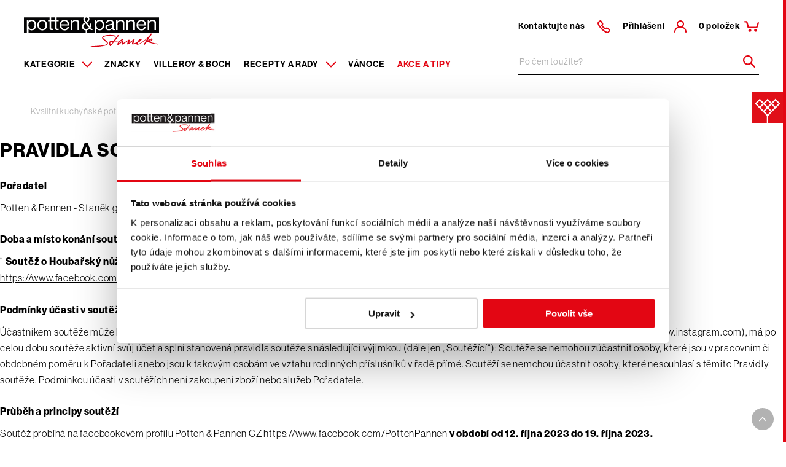

--- FILE ---
content_type: text/html; charset=utf-8
request_url: https://www.pottenpannen.cz/11-pravidla-souteze-ostredivka-a0f8a998280d25e198ec595bcd494d38
body_size: 54693
content:



<!DOCTYPE html>
<html lang="cs" class="no-js">

<head>
    <meta charset="utf-8">
    <title>12  Pravidla soutěže o Houbařský nůž VR N°08 na Facebooku | Potten & Pannen - Staněk</title>

    <!--[if IE]><meta http-equiv="X-UA-Compatible" content="IE=edge,chrome=1"><![endif]-->
    <meta name="description" content="E-shop Potten &amp; Pannen &#x2013; Stan&#x11B;k. &#x2705;  Pr&#xE9;miov&#xE9; kuchy&#x148;sk&#xE9; pot&#x159;eby, n&#xE1;&#x10D;in&#xED; a dopl&#x148;ky od p&#x159;edn&#xED;ch sv&#x11B;tov&#xFD;ch v&#xFD;robc&#x16F;. &#x2705;  Ov&#x11B;&#x159;en&#xE1; kvalita. Doporu&#x10D;uje 98 % z&#xE1;kazn&#xED;k&#x16F;.&#x2705;">
    <meta name="keywords" content="">
    <meta name="viewport" content="width=device-width, initial-scale=1.0, shrink-to-fit=no">

    <meta name="twitter:card" content="summary">
    <meta name="twitter:title" content="">
    <meta name="twitter:description" content="">

    <meta property="og:title" content="12  Pravidla sout&#x11B;&#x17E;e o Houba&#x159;sk&#xFD; n&#x16F;&#x17E; VR N&#xB0;08 na Facebooku | Potten &amp; Pannen - Stan&#x11B;k">
    <meta property="og:description" content="E-shop Potten &amp; Pannen &#x2013; Stan&#x11B;k. &#x2705;  Pr&#xE9;miov&#xE9; kuchy&#x148;sk&#xE9; pot&#x159;eby, n&#xE1;&#x10D;in&#xED; a dopl&#x148;ky od p&#x159;edn&#xED;ch sv&#x11B;tov&#xFD;ch v&#xFD;robc&#x16F;. &#x2705;  Ov&#x11B;&#x159;en&#xE1; kvalita. Doporu&#x10D;uje 98 % z&#xE1;kazn&#xED;k&#x16F;.&#x2705;">
    <meta property="og:image" content="">
    <meta property="og:type" content="other">
    <meta property="og:url" content="https://www.pottenpannen.cz/11-pravidla-souteze-ostredivka-a0f8a998280d25e198ec595bcd494d38">
    <meta property="og:site_name" content="Potten & Pannen - Staněk">

    
    


    <link rel="canonical" href="https://www.pottenpannen.cz/11-pravidla-souteze-ostredivka-a0f8a998280d25e198ec595bcd494d38" />

    <link rel="stylesheet" href="https://use.typekit.net/uxx7ueb.css">
    <link rel="stylesheet" href="/css/style.css?v=EmZsp2pG-8cnnft7G3AnVUc6qZ8_eN23aB89yQDfKFM" media="screen">
    <link rel="stylesheet" href="/css/print.css?v=327cWJtEh0z_pL-6A3gM45vrsuH-RFY3xBsZaEQwwAE" media="print">

    
    
    <link href="/_content/Kentico.Content.Web.Rcl/Content/Bundles/Public/systemPageComponents.min.css" rel="stylesheet" />





    <link rel="apple-touch-icon" sizes="180x180" href="/img/favicon/apple-touch-icon.png">
    <link rel="icon" type="image/png" sizes="32x32" href="/img/favicon/favicon-32x32.png">
    <link rel="icon" type="image/png" sizes="16x16" href="/img/favicon/favicon-16x16.png">
    <link rel="mask-icon" href="/img/favicon/safari-pinned-tab.svg" color="#E00F18">
    <link rel="shortcut icon" href="/img/favicon/favicon.ico">
    <meta name="msapplication-TileColor" content="#ffffff">
    <meta name="msapplication-config" content="/img/favicon/browserconfig.xml">


    <link rel="shortcut icon" href="/img/favicon.ico">
    <meta name="theme-color" content="#E00F18">


        <!-- Google Tag Manager -->
        <script>(function (w, d, s, l, i) {
                w[l] = w[l] || []; w[l].push({
                    'gtm.start':
                        new Date().getTime(), event: 'gtm.js'
                }); var f = d.getElementsByTagName(s)[0],
                    j = d.createElement(s), dl = l != 'dataLayer' ? '&l=' + l : ''; j.async = true; j.src =
                        'https://www.googletagmanager.com/gtm.js?id=' + i + dl; f.parentNode.insertBefore(j, f);
            })(window, document, 'script', 'dataLayer', 'GTM-KZ5MG6');</script>
        <!-- End Google Tag Manager -->

    <script>
        (function () {
            var className = document.documentElement.className;
            className = className.replace('no-js', 'js');

            (function () {
                var mediaHover = window.matchMedia('(hover: none), (pointer: coarse), (pointer: none)');
                mediaHover.addListener(function (media) {
                    document.documentElement.classList[media.matches ? 'add' : 'remove']('no-hoverevents');
                    document.documentElement.classList[!media.matches ? 'add' : 'remove']('hoverevents');
                });
                className += (mediaHover.matches ? ' no-hoverevents' : ' hoverevents');
            })();

            // var supportsCover = 'CSS' in window && typeof CSS.supports === 'function' && CSS.supports('object-fit: cover');
            // className += (supportsCover ? ' ' : ' no-') + 'objectfit';

            // fix iOS zoom issue: https://docs.google.com/document/d/1KclJmXyuuErcvit-kwCC6K2J7dClRef43oyGVCqWxFE/edit#heading=h.sgbqg5nzhvu9
            var ua = navigator.userAgent.toLowerCase();
            var isIOS = /ipad|iphone|ipod/.test(ua) && !window.MSStream;

            if (isIOS === true) {
                var viewportTag = document.querySelector("meta[name=viewport]");
                viewportTag.setAttribute("content", "width=device-width, initial-scale=1.0, minimum-scale=1.0, maximum-scale=1.0, user-scalable=no");
            }

            document.documentElement.className = className;
        }());
    </script>

    <script>
        window.globalData = Object.freeze({"isLoggedIn":false,"currency":"{0:N0} K\u010D","isProduction":true,"isB2B":false,"isReservationAllowed":true,"siteName":"PottenPannenCZ","currencyCode":"CZK","environment":"Production","currentPageType":"PP.Page","locale":"cs","azureAppInsightsConnectionString":"InstrumentationKey=34401d30-0f72-4230-9813-857eb55d8457;IngestionEndpoint=https://westeurope-5.in.applicationinsights.azure.com/","preorderTime":"Obvykl\u00E9 dod\u00E1n\u00ED 4 - 8 t\u00FDdn\u016F","googleMapKey":"AIzaSyBEKBHW2z3ppeHx5N65D3ASwbQ-bC0Yi4U","preorderNotificationText":"Pozor - obvykl\u00E9 dod\u00E1n\u00ED 4 - 8 t\u00FDdn\u016F","localization":{"global":{"buy":"Koupit","add":"P\u0159idat","loadMore":"Na\u010D\u00EDst dal\u0161\u00ED","noVAT":"Bez DPH","withVAT":"S DPH","retailPrice":"Maloobchodn\u00ED cena","pricePerPiece":"Va\u0161e cena za ks","pricePerPackage":"Va\u0161e cena za 1 bal. | {0} ks","piecesShort":"ks","packagesShort":"bal.","products":"Produkty","categories":"Kategorie","recipesAndAdvice":"Recepty a rady","moreTags":"\u002B dal\u0161\u00ED mo\u017Enosti","brands":"Zna\u010Dky","moreOptions":"V\u00EDce mo\u017Enost\u00ED","productsFromCollection":"Produkty z kolekce","yearnFor":"Po \u010Dem tou\u017E\u00EDte?","manualSearchPlaceholder":"Zadejte artiklov\u00E9 \u010D\u00EDslo nebo n\u00E1zev produktu z faktury","free":"Zdarma","vendorCode":"K\u00F3d v\u00FDrobce","manual":"Ke sta\u017Een\u00ED","manualDownload":"St\u00E1hnout n\u00E1vod","color":"Barva","marketingPhrase":"Vyberte si {0} na e-shopu Potten \u0026 Pannen \u2013 Stan\u011Bk. \u2705 Pr\u00E9miov\u00E9 kuchy\u0148sk\u00E9 pot\u0159eby, n\u00E1\u010Din\u00ED, dopl\u0148ky a n\u00E1stroje od p\u0159edn\u00EDch sv\u011Btov\u00FDch v\u00FDrobc\u016F. \u2705 Ov\u011B\u0159en\u00E1 kvalita. Doporu\u010Duje 98 % z\u00E1kazn\u00EDk\u016F.\u2705","stockNotification":"Po\u017Eadovan\u00E9 mno\u017Estv\u00ED nen\u00ED dostupn\u00E9.","authors":"Auto\u0159i","invalidEmail":"Neplatn\u00E1 e-mailov\u00E1 adresa!","presentAdded":"D\u00E1rek byl p\u0159id\u00E1n do ko\u0161\u00EDku.","presentRemoved":"Z ko\u0161\u00EDku byl odebr\u00E1n d\u00E1rek !"},"miniBasket":{"priceWithVAT":"Celkov\u00E1 cena s DPH","continue":"Pokra\u010Dovat v objedn\u00E1vce","statusReportOne":"V ko\u0161\u00EDku m\u00E1te jednu polo\u017Eku","statusReportTwo":"V ko\u0161\u00EDku m\u00E1te celkem {0} polo\u017Eky","statusReportLot":"V ko\u0161\u00EDku m\u00E1te celkem {0} polo\u017Eek","unitsText1":"polo\u017Eka","unitsText2":"polo\u017Eky","unitsText3":"polo\u017Eek","addedToBasket":"Polo\u017Eka byla p\u0159id\u00E1na do ko\u0161\u00EDku","addedToBasketMultiple":"Polo\u017Eky byly p\u0159id\u00E1ny do ko\u0161\u00EDku","removedFromBasket":"Polo\u017Eka byla z ko\u0161\u00EDku odebr\u00E1na","removedFromBasketMultiple":"Polo\u017Eky byly odebr\u00E1ny z ko\u0161\u00EDku","buyXMore":"Nakupte je\u0161t\u011B za {0} a m\u00E1te dopravu zdarma!","title":"N\u00E1kupn\u00ED ko\u0161\u00EDk","free":"Zdarma","bcFuckedUp":"Polo\u017Eku nelze p\u0159idat do ko\u0161\u00EDku","waitingForServerResponse":"\u010Cek\u00E1me na odpov\u011B\u010F serveru","importItems":"Importovat","downloadCatalog":"St\u00E1hnout katalog pro hromadn\u00FD import zbo\u017E\u00ED"},"basket":{"alternativePayment":"Vyberte si alternativn\u00ED platebn\u00ED metody, nebo n\u00E1s kontaktujte.","couponApply":"Aplikovat k\u00F3d","couponApplyCheckbox":"D\u00E1rkov\u00FD voucher nebo speci\u00E1ln\u00ED k\u00F3d","overweightProduct":"Nadrozm\u011Brn\u00FD produkt","deleteCoupon":"Smazat poukaz","searchBySku":"Vlo\u017Ete \u010D\u00EDslo produktu","freeShippingUsed":"\u010Cerp\u00E1no","freeShippingTotal":"Celkov\u00FD limit","yourPricePerPiece":"Va\u0161e cena za ks","yourPricePerPackage":"Va\u0161e cena za 1 bal.","total":"Celkem","totalWithoutVAT":"Celkov\u00E1 cena bez DPH","totalWithVAT":"Celkov\u00E1 cena s DPH","nominalValue":"Nomin\u00E1ln\u00ED hodnota sazeb dle DPH skupin","packages":"Balen\u00ED","payment":"Platba","shipping":"Doprava","enterCode":"Nap\u0159\u00EDklad A0010345","totalLimit":"Limit objedn\u00E1vek","limitOverWarning":"Hodnota neuhrazen\u00FDch faktur a otev\u0159en\u00FDch objedn\u00E1vek p\u0159es\u00E1hla v\u00E1\u0161 povolen\u00FD limit.","unpaidInvoiceWarning":"Na va\u0161em z\u00E1kaznick\u00E9m \u00FA\u010Dtu evidujeme faktury po splatnosti, proto je nutn\u00E9, abyste svou objedn\u00E1vku uhradili p\u0159edem.","unpaidInvoiceContact":"V p\u0159\u00EDpad\u011B nejasnost\u00ED kontaktujte z\u00E1kaznick\u00E9 odd\u011Blen\u00ED na tel.: 725 855 150","enterZipOrAddress":"Zadejte PS\u010C nebo adresu","eligibleForFreeShipping":"DOPRAVA ZDARMA!","overweightWarning":"\u003Cb\u003EV ko\u0161\u00EDku m\u00E1te alespo\u0148 1 nadrozm\u011Brnou polo\u017Eku.\u003C/b\u003E\r\n\u003Cp\u003ENadrozm\u011Brnou z\u00E1silku doru\u010D\u00EDme s ostatn\u00EDm sortimentem dopravn\u00ED spole\u010Dnost\u00ED TOPTRANS.\u003C/p\u003E","couponNotValid":"Zadan\u00FD slevov\u00FD kup\u00F3n nen\u00ED platn\u00FD nebo je ji\u017E uplatn\u011Bn.","freeGift":"D\u00E1rek","shippingAddress":"Dodac\u00ED adresa","invoiceAddress":"Faktura\u010Dn\u00ED adresa","phoneNumbers":"Telefonn\u00ED \u010D\u00EDsla pro dopravce","changeShippingAddress":"Zm\u011Bnit pobo\u010Dku","identificationNumber":"I\u010CO","vatidNumber":"DI\u010C","limitDrawPre":"\u010Cerp\u00E1te","limitDrawPost":"z va\u0161eho limitu objedn\u00E1vek.","vatRate":"Sazba DPH","vatRateTotal":"DPH celkem","othersBuy":"Ostatn\u00ED si tak\u00E9 kupuj\u00ED","couponNotPossible":"K\u00F3d nelze uplatnit pokud je v ko\u0161\u00EDku d\u00E1rkov\u00E1 karta. Pros\u00EDm vyjm\u011Bte d\u00E1rkovou kartu z ko\u0161\u00EDku a nakupte ji zvl\u00E1\u0161\u0165 nebo k\u00F3d uplatn\u011Bte p\u0159i jin\u00E9m n\u00E1kupu."},"productList":{"cancelFilters":"Zru\u0161it filtry","filter":"Filtrovat","noProductsFound":"Nebyly nalezeny \u017E\u00E1dn\u00E9 produkty","noRecipesFound":"Nebyly nalezeny \u017E\u00E1dn\u00E9 recepty","showMore":"V\u00EDce mo\u017Enost\u00ED","showLess":"M\u00E9n\u011B mo\u017Enost\u00ED"},"search":{"displayAllResults":"Zobrazit v\u0161echny v\u00FDsledky"},"detail":{"vatInformation":"Cena je v\u010D. DPH","recyclingFee":"a recykla\u010Dn\u00EDch poplatk\u016F","cannotBeReturned":"Nelze z hygienick\u00FDch d\u016Fvod\u016F vr\u00E1tit, pokud bylo vy\u0148ato z ochrann\u00E9ho obalu.","moreOptions":"V\u00EDce mo\u017Enost\u00ED","watchdog":"Hl\u00EDdat dostupnost"}},"search":{"searchPagePath":"/search"},"user":null});

    </script>
</head>

<body class="
            
           ">
        <!-- Google Tag Manager (noscript) -->
        <noscript><iframe src="https://www.googletagmanager.com/ns.html?id=GTM-KZ5MG6" height="0" width="0"
                style="display:none;visibility:hidden"></iframe></noscript>
        <!-- End Google Tag Manager (noscript) -->

    


    <!-- GA4 tracking start -->
    <script>
        window.index_conversion = window.index_conversion || {};
        window.index_conversion = {
            measurement_id: "G-SFWBCH8XYD",
            api_secret: "6CcHj8gLR3S8POumtigLKQ"
        }
    </script>
    <!-- GA4 tracking stops -->


    



<header role="banner" class="header" data-ktc-search-exclude="">
    <div id="notification" class="notification notification--hide-animation">
        <label id="notification-text" class="notification__text"></label>
    </div>
    <div class="header__wrap">
        <div class="header__left">
            <p class="header__logo">
                <a href="/" aria-label="Homepage">
                    <svg xmlns="http://www.w3.org/2000/svg" viewBox="0 0 219.6 48.6"><path fill="#040405" d="M105.6 0c.6.8.9 1.9.9 2.9 0 2.8-2 4.3-4.2 5.7l4.6 5.8c.5-1.4.8-2.8.8-4.2h2.2c0 2.2-.5 4.3-1.5 6.2l3.5 4.4h-3.1l-1.8-2.3c-1.1 1.3-2.6 2.1-4.3 2.5v3.8h12.6V4.2h2.6v2.3h.1c1.2-1.8 3.2-2.8 5.3-2.7 4.2 0 7.1 3.2 7.1 8.7 0 5.3-2.7 8.7-7.2 8.7-2 .1-4-.8-5.2-2.4h-.1v6h101.6V0H105.6zm42.1 20.7c-.4.2-.9.3-1.4.3-1.4.2-2.7-.8-2.8-2.2v-.2c-1.3 1.7-3.4 2.7-5.5 2.6-3.1 0-5.6-1.5-5.6-4.6 0-3.9 3.1-4.7 7.2-5.4 2.3-.4 4-.6 4-2.4 0-1.9-1.3-2.9-3.7-2.9-2.7 0-4 1.2-4.1 3.7h-2.5c.1-3.2 2.2-5.6 6.6-5.6 3.5 0 6.1 1.3 6.1 5.3v7.9c0 1.3.3 2.1 1.8 1.8h.1v1.7zm15.6.1h-2.6V9.4c0-2.2-1.4-3.4-3.8-3.4-2.4-.1-4.5 1.8-4.6 4.2v10.6h-2.6V4.2h2.6v2.2h.1c1.2-1.7 3.2-2.6 5.3-2.6 3.5 0 5.6 1.9 5.6 5.3v11.7zm17.1 0h-2.6V9.4c0-2.2-1.4-3.4-3.8-3.4-2.4-.1-4.5 1.8-4.6 4.2v10.6h-2.6V4.2h2.6v2.2h.1c1.2-1.7 3.2-2.6 5.3-2.6 3.5 0 5.6 1.9 5.6 5.3v11.7zm10.6-1.7c2.2.2 4.1-1.3 4.6-3.4h2.5c-.8 3.6-3.4 5.6-7.1 5.6-5.1 0-8-3.9-8-8.7s3.1-8.7 7.9-8.7c5 0 7.6 3.9 7.6 9.3h-12.8c.2 3.3 2 5.9 5.3 5.9zm23.7 1.7h-2.6V9.4c0-2.2-1.4-3.4-3.8-3.4-2.4-.1-4.5 1.8-4.6 4.2v10.6h-2.6V4.2h2.6v2.2h.1c1.2-1.7 3.2-2.6 5.3-2.6 3.5 0 5.6 1.9 5.6 5.3v11.7zM94 15.2c0-3.4 2.1-5.1 5-6.9l-.6-.8c-1.1-1.3-1.8-3-1.8-4.7 0-1 .3-1.9.9-2.7H53.1v4.2h3.2v2.1h-3.2v10.8c0 1.2.6 1.5 1.7 1.5.5 0 .9-.1 1.4-.2h.1v2.2c-.7.1-1.4.2-2.1.2-2.1 0-3.7-.9-3.7-3.2V6.4h-6.3v10.8c0 1.2.6 1.5 1.7 1.5.5 0 .9-.1 1.4-.2h.1v2.2c-.7.1-1.4.2-2.1.2-2.1 0-3.7-.9-3.7-3.2V6.4h-2.4V4.2h2.4V0H0v24.9h4.8V4.2h2.6v2.3h.1c1.2-1.8 3.2-2.8 5.3-2.7 4.2 0 7.1 3.2 7.1 8.7 0 5.3-2.7 8.7-7.2 8.7-2 .1-4-.8-5.2-2.4h-.1v6h92.9v-3.6c-3.3.1-6.2-2.6-6.3-6zm-64.2 6.1c-4.9 0-8-3.9-8-8.7 0-4.8 3.1-8.7 8-8.7 5 0 8 3.9 8 8.7s-3 8.7-8 8.7zm36.3-2.2c2.2.2 4.1-1.3 4.6-3.4h2.5c-.8 3.6-3.4 5.6-7.1 5.6-5.1 0-8-3.9-8-8.7 0-4.8 3.1-8.7 7.9-8.7 5 0 7.6 3.9 7.6 9.3H60.7c.2 3.3 2 5.9 5.4 5.9zm21.1 1.7V9.4c0-2.2-1.4-3.4-3.8-3.4-2.4-.1-4.5 1.8-4.6 4.2v10.6h-2.6V4.2h2.6v2.2h.1c1.2-1.7 3.2-2.6 5.3-2.6 3.5 0 5.6 1.9 5.6 5.3v11.7h-2.6z" /><path fill="#040405" d="M65.9 5.9c-3.1 0-4.8 2.3-5.1 5.3h10c-.2-3.3-1.9-5.3-4.9-5.3zM29.8 6c-3.5 0-5.4 2.9-5.4 6.6s1.8 6.5 5.4 6.5 5.3-2.9 5.3-6.5S33.3 6 29.8 6zM44.2 0h6.3v4.2h-6.3zM12.5 19.1c3.2 0 4.8-2.8 4.8-6.5s-1.6-6.5-4.7-6.5c-3.6 0-5.3 3-5.3 6.5s1.4 6.5 5.2 6.5zM190.9 5.9c-3.1 0-4.8 2.3-5.1 5.3h10c-.2-3.3-1.9-5.3-4.9-5.3zM105.6 16.7l-5.3-6.8c-2.1 1.4-3.7 2.7-3.7 5.2 0 2.2 1.8 3.9 4 3.9h.2c1.8 0 3.6-.9 4.8-2.3zM101.1 7c2-1.3 3-2.4 3-4.2.1-1.4-1-2.5-2.4-2.6-1.4-.1-2.5 1-2.6 2.4v.1c0 1.3.5 2.5 1.4 3.5l.6.8zM123 19.1c3.2 0 4.8-2.8 4.8-6.5s-1.6-6.5-4.7-6.5c-3.6 0-5.3 3-5.3 6.5s1.4 6.5 5.2 6.5zM135 16.5c0 2.2 1.7 2.7 3.4 2.7 2.6.2 4.8-1.7 5-4.3v-3c-1.2.6-2.5 1-3.8 1.2-2.5.5-4.6.9-4.6 3.4z" /><path fill="#D80012" d="M129.1 34.1c-.9-1.1-.2-2 1.4-2.6 4.8-1.8 16.9-1.5 16.8-.3 0 1 1.8.8 1.9-.1 0-1.6-3.2-1.9-4.2-2.1-3.8-.5-7.7-.5-11.5.2-3 .5-9.2 2.7-5.1 6.6 2.1 2 5 3.9 6.4 5.8 1.2 1.5-.9 2.5-2.9 3.1-2.2.6-4.5 1-6.8 1.2-6.1.6-9.7.7-16.2 1.1-.6 0-.9 1.8.2 1.7 4.9-.3 9.6-.6 14.5-1.2 2.7-.3 5.5-.8 8.1-1.4 1.7-.4 4.3-1.3 4.8-3.3.3-1.3-.1-2.1-1-3.1-1.7-2.2-5.2-4.1-6.4-5.6z" /><path fill="#D80012" d="M217.4 42.8c-1.2-.1-2.6-.3-3.4-.4-3.4-.6-6.7-1.5-9.9-2.6 2-.5 3.6-1.1 4.6-3.1.3-.4.3-1 .1-1.4-.1-.2-.3-.4-.5-.6-.3-.3-.9-.4-1.3-.2-2.1.9-4.1 2-5.9 3.3 1.4-2.3 2.9-4.7 4.3-7 1.2-1.2 2.8-3.1 2.1-4.2-.4-.4-1.1-.4-1.5 0l-.1.1c-.6 1-1.3 2.1-1.9 3.1l-.2.2c-2.1 2.4-4.5 4.6-7 6.5-2.1 1.6-5 3.7-7.2 5.1-.6.4-4 2.4-4.6 1.9-.5-.4-.1-1.4.5-2.4 2.2-1.1 4.7-2.6 5.8-4.9.2-.4 0-.7-.4-1-.5-.4-1.2-.4-1.8-.2-2 .7-4.1 3.3-5.2 5.5-2 .9-4 1.6-5.6 2 0 0-.2.1-.4.1.2-.6.4-1.4.5-1.8.4-1.3.8-2.7 1.4-4 .5-1.1-1.2-1.2-1.7-.9-1.4 1-2.5 1.9-3.9 2.9-.8.6-2.6 1.9-3.5 2.6.2-.5.5-1.3.8-2.1.2-.6.7-1.7.6-2.1-.4-.7-1.2-1-2-.7l-.1.1c-2.3 1.4-5.6 3.5-7.9 4.9-.3.2-.7.5-1.2.7.2-1.2.5-3.2.6-3.9.1-.8-1.1-1.1-1.6-.6-1.4 1.4-2.9 2.7-4.4 4-.1.1-1.5 1.1-1.5 1.1.3-.7.7-1.4 1.2-2 1.1-1.3 2.4-2.4 3.9-3.2.9-.4 1.7-.8 2.5-1.4.6-.7-.3-1.3-1-1.1l-.3.1c-.3.1-.5.2-.6.4-.4.2-.8.5-1.3.6-.9.5-1.8 1-2.5 1.7-2.5 0-5.1-.1-7.7 0 1.9-2.6 3.9-5.2 5.8-7.8V30c.1-.1.1-.3 0-.5 0-.1-.1-.1-.1-.2-.3-.5-.9-.6-1.4-.3-.2.1-.3.3-.4.4-.3 1.2-1.7 2.6-2.6 3.8l-3.6 4.8c-1.7.1-3.4.3-5.1.6-1.8.3-2.9 2-2.6 3.8 0 .2.1.4.1.5.3 1.2.8 2.3 1.3 3.4.3.6 1.1.7 1.6.4.1-.1.2-.1.2-.2 1.8-2.4 3.6-4.8 5.5-7.1 2.5-.2 5-.3 7.5-.3-1.2 1.3-2.2 2.9-2.7 4.6-.2.7.6 1.4 1.7 1 1.6-.6 3.9-2.5 5.5-4.1-.4 2.5-.6 5 2.6 3 1.1-.7 6-4 7.9-5.3-.5 1.4-1.6 4.3-1.7 4.7-.2.9 1 1.3 1.4 1.1 1.9-.6 3.7-2.3 5.4-3.7.8-.7 1.6-1.3 2.1-1.8-.7 1.9-1.9 6 .7 5.5 1.8-.3 3.7-1.2 5.5-2.1 0 .1 0 .2-.1.3-.4 4.1 4.7 1.5 6.4.5 4-2.4 7.7-5 11.2-8-1.8 2.9-3.6 5.8-5.3 8.8 0 0 0 .1-.1.1-.5.9 1.2 1.4 1.6.6l.1-.1c.3-.5.6-.9.9-1.4.3-.4.6-.8 1-1.2.3-.4.7-.8 1-1.1.3-.3.6-.5.9-.8.1.2.2.3.4.4 5.4 2 11 3.3 16.7 3.9.4.1.8-.1 1-.4v-.1c.1-.2.2-.5.1-.7.5-.2-.5-.5-1.2 0zM141 45.1c-.2-.5-.3-.9-.6-1.7-.6-1.9 0-2.9 1.8-3.2.9-.2 1.9-.3 2.8-.4-1.3 1.9-2.7 3.6-4 5.3zm62.6-7.1c.4-.3 3.4-1.9 3.4-1.9.1 0 0 .2 0 .2-.2.2-.3.5-.5.7-.3.3-.6.6-1 .8-.4.2-.7.4-1.1.5-.4.1-.8.2-1.1.3-.3.1-.6.1-.9.2 0 0 .1 0 .1-.1.3-.1.7-.4 1.1-.7z" /></svg>
                </a>
            </p>                       
            
                
<nav role="navigation" id="menu-main" class="menu-main">
    <ul class="menu-main__list">
                <li class="menu-main__item">
                    <a href="/kategorie" class="menu-main__link menu-main__link--desktop" aria-label="Menu item">
                        Kategorie
                        <span class="menu-main__arrow js-submenu-btn">
                            <span aria-hidden="true" class="icon-svg icon-svg--chevron-down "><svg class="icon-svg__svg" xmlns:xlink="http://www.w3.org/1999/xlink"><use focusable="false" height="100%" width="100%" xlink:href="/img/bg/icons-svg.svg?v=M67mRdL8wR-RJUXye1AgicJfOS-4lVe2pjvRVFUgXpI#icon-chevron-down"></use></svg></span>
                        </span>
                    </a>
                    <a href="#" class="menu-main__link menu-main__link--mobile js-submenu-btn" aria-label="Submenu item">
                        Kategorie
                        <span class="menu-main__arrow">
                            <span aria-hidden="true" class="icon-svg icon-svg--chevron-down "><svg class="icon-svg__svg" xmlns:xlink="http://www.w3.org/1999/xlink"><use focusable="false" height="100%" width="100%" xlink:href="/img/bg/icons-svg.svg?v=M67mRdL8wR-RJUXye1AgicJfOS-4lVe2pjvRVFUgXpI#icon-chevron-down"></use></svg></span>
                        </span>
                    </a>
                    <nav class="menu-sub js-submenu">
                        <ul class="menu-sub__list">
                                <li class="menu-sub__item menu-sub__item--active">
                                    <a href="/kategorie/vareni" class="menu-sub__link">
                                            <span class="menu-sub__img">
                                                <img src="https://pottenpannen-prod-images-azamdsashedcdrf0.a03.azurefd.net/PottenPannenPROD/ppmedia/sharedmedia/pottenpannencz/pimicsimages/categories/kategorie/vareni/vareni_pug100008.jpg?f=WebP&amp;w=45&amp;h=45&amp;q=85" alt="Va&#x159;en&#xED;" width="45" height="45" srcset="https://pottenpannen-prod-images-azamdsashedcdrf0.a03.azurefd.net/PottenPannenPROD/ppmedia/sharedmedia/pottenpannencz/pimicsimages/categories/kategorie/vareni/vareni_pug100008.jpg?f=WebP&amp;w=135&amp;h=135&amp;q=85 3x, https://pottenpannen-prod-images-azamdsashedcdrf0.a03.azurefd.net/PottenPannenPROD/ppmedia/sharedmedia/pottenpannencz/pimicsimages/categories/kategorie/vareni/vareni_pug100008.jpg?f=WebP&amp;w=90&amp;h=90&amp;q=85 2x, https://pottenpannen-prod-images-azamdsashedcdrf0.a03.azurefd.net/PottenPannenPROD/ppmedia/sharedmedia/pottenpannencz/pimicsimages/categories/kategorie/vareni/vareni_pug100008.jpg?f=WebP&amp;w=45&amp;h=45&amp;q=85 1x">
                                            </span>
                                        Va&#x159;en&#xED;
                                        <span aria-hidden="true" class="icon-svg icon-svg--arrow-right "><svg class="icon-svg__svg" xmlns:xlink="http://www.w3.org/1999/xlink"><use focusable="false" height="100%" width="100%" xlink:href="/img/bg/icons-svg.svg?v=M67mRdL8wR-RJUXye1AgicJfOS-4lVe2pjvRVFUgXpI#icon-arrow-right"></use></svg></span>
                                    </a>
                                    <nav class="menu-category">
                                        <ul class="menu-category__list">
                                                <li class="menu-category__item">
                                                    <div class="menu-category__inner">
                                                            <a href="/kategorie/vareni/hrnce">
                                                                <figure class="menu-category__img">
                                                                    <img src="https://pottenpannen-prod-images-azamdsashedcdrf0.a03.azurefd.net/PottenPannenPROD/ppmedia/sharedmedia/pottenpannencz/pimicsimages/categories/kategorie/vareni/hrnce/1_2_pp001_pug100023.png?f=WebP&amp;w=100&amp;q=85" alt="Hrnce a kastroly" width="100" srcset="https://pottenpannen-prod-images-azamdsashedcdrf0.a03.azurefd.net/PottenPannenPROD/ppmedia/sharedmedia/pottenpannencz/pimicsimages/categories/kategorie/vareni/hrnce/1_2_pp001_pug100023.png?f=WebP&amp;w=300&amp;q=85 3x, https://pottenpannen-prod-images-azamdsashedcdrf0.a03.azurefd.net/PottenPannenPROD/ppmedia/sharedmedia/pottenpannencz/pimicsimages/categories/kategorie/vareni/hrnce/1_2_pp001_pug100023.png?f=WebP&amp;w=200&amp;q=85 2x, https://pottenpannen-prod-images-azamdsashedcdrf0.a03.azurefd.net/PottenPannenPROD/ppmedia/sharedmedia/pottenpannencz/pimicsimages/categories/kategorie/vareni/hrnce/1_2_pp001_pug100023.png?f=WebP&amp;w=100&amp;q=85 1x">
                                                                </figure>
                                                            </a>    
                                                            
                                                        
                                                        <div class="menu-category__main">
                                                            <a href="/kategorie/vareni/hrnce" class="menu-category__title">Hrnce a kastroly</a>
                                                            <ul class="menu-category__sublist">
                                                                    <li class="menu-category__subitem">
                                                                        <a href="/kategorie/vareni/hrnce/sady-nadobi" class="menu-category__sublink">Sady n&#xE1;dob&#xED;</a>
                                                                    </li>
                                                                    <li class="menu-category__subitem">
                                                                        <a href="/kategorie/vareni/hrnce/hrnce" class="menu-category__sublink">Hrnce</a>
                                                                    </li>
                                                                    <li class="menu-category__subitem">
                                                                        <a href="/kategorie/vareni/hrnce/rendliky" class="menu-category__sublink">Rendl&#xED;ky</a>
                                                                    </li>
                                                                <li class="menu-category__subitem menu-category__subitem--other">
                                                                    <a href="/kategorie/vareni/hrnce" class="menu-category__sublink">+ Další</a>
                                                                </li>
                                                            </ul>
                                                        </div>
                                                    </div>
                                                </li>
                                                <li class="menu-category__item">
                                                    <div class="menu-category__inner">
                                                            <a href="/kategorie/vareni/panve">
                                                                <figure class="menu-category__img">
                                                                    <img src="https://pottenpannen-prod-images-azamdsashedcdrf0.a03.azurefd.net/PottenPannenPROD/ppmedia/sharedmedia/pottenpannencz/pimicsimages/categories/kategorie/vareni/panve/2_pp002_pug100023.png?f=WebP&amp;w=100&amp;q=85" alt="P&#xE1;nve" width="100" srcset="https://pottenpannen-prod-images-azamdsashedcdrf0.a03.azurefd.net/PottenPannenPROD/ppmedia/sharedmedia/pottenpannencz/pimicsimages/categories/kategorie/vareni/panve/2_pp002_pug100023.png?f=WebP&amp;w=300&amp;q=85 3x, https://pottenpannen-prod-images-azamdsashedcdrf0.a03.azurefd.net/PottenPannenPROD/ppmedia/sharedmedia/pottenpannencz/pimicsimages/categories/kategorie/vareni/panve/2_pp002_pug100023.png?f=WebP&amp;w=200&amp;q=85 2x, https://pottenpannen-prod-images-azamdsashedcdrf0.a03.azurefd.net/PottenPannenPROD/ppmedia/sharedmedia/pottenpannencz/pimicsimages/categories/kategorie/vareni/panve/2_pp002_pug100023.png?f=WebP&amp;w=100&amp;q=85 1x">
                                                                </figure>
                                                            </a>    
                                                            
                                                        
                                                        <div class="menu-category__main">
                                                            <a href="/kategorie/vareni/panve" class="menu-category__title">P&#xE1;nve</a>
                                                            <ul class="menu-category__sublist">
                                                                    <li class="menu-category__subitem">
                                                                        <a href="/kategorie/vareni/panve/univerzalni-panve" class="menu-category__sublink">Univerz&#xE1;ln&#xED; p&#xE1;nve</a>
                                                                    </li>
                                                                    <li class="menu-category__subitem">
                                                                        <a href="/kategorie/vareni/panve/sady-panvi" class="menu-category__sublink">Sady p&#xE1;nv&#xED;</a>
                                                                    </li>
                                                                    <li class="menu-category__subitem">
                                                                        <a href="/kategorie/vareni/panve/grilovaci-panve" class="menu-category__sublink">Grilovac&#xED; p&#xE1;nve</a>
                                                                    </li>
                                                                <li class="menu-category__subitem menu-category__subitem--other">
                                                                    <a href="/kategorie/vareni/panve" class="menu-category__sublink">+ Další</a>
                                                                </li>
                                                            </ul>
                                                        </div>
                                                    </div>
                                                </li>
                                                <li class="menu-category__item">
                                                    <div class="menu-category__inner">
                                                            <a href="/kategorie/vareni/noze">
                                                                <figure class="menu-category__img">
                                                                    <img src="https://pottenpannen-prod-images-azamdsashedcdrf0.a03.azurefd.net/PottenPannenPROD/ppmedia/sharedmedia/pottenpannencz/pimicsimages/categories/kategorie/vareni/noze/1_2_pp003_pug100023.png?f=WebP&amp;w=100&amp;q=85" alt="No&#x17E;e" width="100" srcset="https://pottenpannen-prod-images-azamdsashedcdrf0.a03.azurefd.net/PottenPannenPROD/ppmedia/sharedmedia/pottenpannencz/pimicsimages/categories/kategorie/vareni/noze/1_2_pp003_pug100023.png?f=WebP&amp;w=300&amp;q=85 3x, https://pottenpannen-prod-images-azamdsashedcdrf0.a03.azurefd.net/PottenPannenPROD/ppmedia/sharedmedia/pottenpannencz/pimicsimages/categories/kategorie/vareni/noze/1_2_pp003_pug100023.png?f=WebP&amp;w=200&amp;q=85 2x, https://pottenpannen-prod-images-azamdsashedcdrf0.a03.azurefd.net/PottenPannenPROD/ppmedia/sharedmedia/pottenpannencz/pimicsimages/categories/kategorie/vareni/noze/1_2_pp003_pug100023.png?f=WebP&amp;w=100&amp;q=85 1x">
                                                                </figure>
                                                            </a>    
                                                            
                                                        
                                                        <div class="menu-category__main">
                                                            <a href="/kategorie/vareni/noze" class="menu-category__title">No&#x17E;e</a>
                                                            <ul class="menu-category__sublist">
                                                                    <li class="menu-category__subitem">
                                                                        <a href="/kategorie/vareni/noze/sady-nozu" class="menu-category__sublink">Sady no&#x17E;&#x16F;</a>
                                                                    </li>
                                                                    <li class="menu-category__subitem">
                                                                        <a href="/kategorie/vareni/noze/kucharske-noze" class="menu-category__sublink">Kucha&#x159;sk&#xE9; no&#x17E;e</a>
                                                                    </li>
                                                                    <li class="menu-category__subitem">
                                                                        <a href="/kategorie/vareni/noze/noze-na-zeleninu" class="menu-category__sublink">No&#x17E;e na zeleninu</a>
                                                                    </li>
                                                                <li class="menu-category__subitem menu-category__subitem--other">
                                                                    <a href="/kategorie/vareni/noze" class="menu-category__sublink">+ Další</a>
                                                                </li>
                                                            </ul>
                                                        </div>
                                                    </div>
                                                </li>
                                        </ul>
                                    </nav>
                                </li>
                                <li class="menu-sub__item ">
                                    <a href="/kategorie/peceni" class="menu-sub__link">
                                            <span class="menu-sub__img">
                                                <img src="https://pottenpannen-prod-images-azamdsashedcdrf0.a03.azurefd.net/PottenPannenPROD/ppmedia/sharedmedia/pottenpannencz/pimicsimages/categories/kategorie/peceni/peceni_pug100008.jpg?f=WebP&amp;w=45&amp;h=45&amp;q=85" alt="Pe&#x10D;en&#xED;" width="45" height="45" srcset="https://pottenpannen-prod-images-azamdsashedcdrf0.a03.azurefd.net/PottenPannenPROD/ppmedia/sharedmedia/pottenpannencz/pimicsimages/categories/kategorie/peceni/peceni_pug100008.jpg?f=WebP&amp;w=135&amp;h=135&amp;q=85 3x, https://pottenpannen-prod-images-azamdsashedcdrf0.a03.azurefd.net/PottenPannenPROD/ppmedia/sharedmedia/pottenpannencz/pimicsimages/categories/kategorie/peceni/peceni_pug100008.jpg?f=WebP&amp;w=90&amp;h=90&amp;q=85 2x, https://pottenpannen-prod-images-azamdsashedcdrf0.a03.azurefd.net/PottenPannenPROD/ppmedia/sharedmedia/pottenpannencz/pimicsimages/categories/kategorie/peceni/peceni_pug100008.jpg?f=WebP&amp;w=45&amp;h=45&amp;q=85 1x">
                                            </span>
                                        Pe&#x10D;en&#xED;
                                        <span aria-hidden="true" class="icon-svg icon-svg--arrow-right "><svg class="icon-svg__svg" xmlns:xlink="http://www.w3.org/1999/xlink"><use focusable="false" height="100%" width="100%" xlink:href="/img/bg/icons-svg.svg?v=M67mRdL8wR-RJUXye1AgicJfOS-4lVe2pjvRVFUgXpI#icon-arrow-right"></use></svg></span>
                                    </a>
                                    <nav class="menu-category">
                                        <ul class="menu-category__list">
                                                <li class="menu-category__item">
                                                    <div class="menu-category__inner">
                                                            <a href="/kategorie/peceni/pekace-a-zapekaci-misy">
                                                                <figure class="menu-category__img">
                                                                    <img src="https://pottenpannen-prod-images-azamdsashedcdrf0.a03.azurefd.net/PottenPannenPROD/ppmedia/sharedmedia/pottenpannencz/pimicsimages/categories/kategorie/peceni/pekace-a-zapekaci-misy/1_2_pp004_pug100023.png?f=WebP&amp;w=100&amp;q=85" alt="Pek&#xE1;&#x10D;e a zap&#xE9;kac&#xED; m&#xED;sy" width="100" srcset="https://pottenpannen-prod-images-azamdsashedcdrf0.a03.azurefd.net/PottenPannenPROD/ppmedia/sharedmedia/pottenpannencz/pimicsimages/categories/kategorie/peceni/pekace-a-zapekaci-misy/1_2_pp004_pug100023.png?f=WebP&amp;w=300&amp;q=85 3x, https://pottenpannen-prod-images-azamdsashedcdrf0.a03.azurefd.net/PottenPannenPROD/ppmedia/sharedmedia/pottenpannencz/pimicsimages/categories/kategorie/peceni/pekace-a-zapekaci-misy/1_2_pp004_pug100023.png?f=WebP&amp;w=200&amp;q=85 2x, https://pottenpannen-prod-images-azamdsashedcdrf0.a03.azurefd.net/PottenPannenPROD/ppmedia/sharedmedia/pottenpannencz/pimicsimages/categories/kategorie/peceni/pekace-a-zapekaci-misy/1_2_pp004_pug100023.png?f=WebP&amp;w=100&amp;q=85 1x">
                                                                </figure>
                                                            </a>    
                                                            
                                                        
                                                        <div class="menu-category__main">
                                                            <a href="/kategorie/peceni/pekace-a-zapekaci-misy" class="menu-category__title">Pek&#xE1;&#x10D;e a zap&#xE9;kac&#xED; m&#xED;sy</a>
                                                            <ul class="menu-category__sublist">
                                                                    <li class="menu-category__subitem">
                                                                        <a href="/kategorie/peceni/pekace-a-zapekaci-misy/zapekaci-misy" class="menu-category__sublink">Zap&#xE9;kac&#xED; m&#xED;sy</a>
                                                                    </li>
                                                                    <li class="menu-category__subitem">
                                                                        <a href="/kategorie/peceni/pekace-a-zapekaci-misy/pekace" class="menu-category__sublink">Pek&#xE1;&#x10D;e</a>
                                                                    </li>
                                                                <li class="menu-category__subitem menu-category__subitem--other">
                                                                    <a href="/kategorie/peceni/pekace-a-zapekaci-misy" class="menu-category__sublink">+ Další</a>
                                                                </li>
                                                            </ul>
                                                        </div>
                                                    </div>
                                                </li>
                                                <li class="menu-category__item">
                                                    <div class="menu-category__inner">
                                                            <a href="/kategorie/peceni/formy-na-peceni">
                                                                <figure class="menu-category__img">
                                                                    <img src="https://pottenpannen-prod-images-azamdsashedcdrf0.a03.azurefd.net/PottenPannenPROD/ppmedia/sharedmedia/pottenpannencz/pimicsimages/categories/kategorie/peceni/formy-na-peceni/2_pp005_pug100023.png?f=WebP&amp;w=100&amp;q=85" alt="Formy na pe&#x10D;en&#xED;" width="100" srcset="https://pottenpannen-prod-images-azamdsashedcdrf0.a03.azurefd.net/PottenPannenPROD/ppmedia/sharedmedia/pottenpannencz/pimicsimages/categories/kategorie/peceni/formy-na-peceni/2_pp005_pug100023.png?f=WebP&amp;w=300&amp;q=85 3x, https://pottenpannen-prod-images-azamdsashedcdrf0.a03.azurefd.net/PottenPannenPROD/ppmedia/sharedmedia/pottenpannencz/pimicsimages/categories/kategorie/peceni/formy-na-peceni/2_pp005_pug100023.png?f=WebP&amp;w=200&amp;q=85 2x, https://pottenpannen-prod-images-azamdsashedcdrf0.a03.azurefd.net/PottenPannenPROD/ppmedia/sharedmedia/pottenpannencz/pimicsimages/categories/kategorie/peceni/formy-na-peceni/2_pp005_pug100023.png?f=WebP&amp;w=100&amp;q=85 1x">
                                                                </figure>
                                                            </a>    
                                                            
                                                        
                                                        <div class="menu-category__main">
                                                            <a href="/kategorie/peceni/formy-na-peceni" class="menu-category__title">Formy na pe&#x10D;en&#xED;</a>
                                                            <ul class="menu-category__sublist">
                                                                    <li class="menu-category__subitem">
                                                                        <a href="/kategorie/peceni/formy-na-peceni/formy-na-chleb-a-pecivo" class="menu-category__sublink">Formy na chl&#xE9;b a pe&#x10D;ivo</a>
                                                                    </li>
                                                                    <li class="menu-category__subitem">
                                                                        <a href="/kategorie/peceni/formy-na-peceni/formy-na-babovky" class="menu-category__sublink">Formy na b&#xE1;bovky</a>
                                                                    </li>
                                                                    <li class="menu-category__subitem">
                                                                        <a href="/kategorie/peceni/formy-na-peceni/formy-na-kolace" class="menu-category__sublink">Formy na kol&#xE1;&#x10D;e</a>
                                                                    </li>
                                                                <li class="menu-category__subitem menu-category__subitem--other">
                                                                    <a href="/kategorie/peceni/formy-na-peceni" class="menu-category__sublink">+ Další</a>
                                                                </li>
                                                            </ul>
                                                        </div>
                                                    </div>
                                                </li>
                                                <li class="menu-category__item">
                                                    <div class="menu-category__inner">
                                                            <a href="/kategorie/peceni/cukrarske-pomucky">
                                                                <figure class="menu-category__img">
                                                                    <img src="https://pottenpannen-prod-images-azamdsashedcdrf0.a03.azurefd.net/PottenPannenPROD/ppmedia/sharedmedia/pottenpannencz/pimicsimages/categories/kategorie/peceni/cukrarske-pomucky/1_2_pp006_pug100023.png?f=WebP&amp;w=100&amp;q=85" alt="Cukr&#xE1;&#x159;sk&#xE9; pom&#x16F;cky" width="100" srcset="https://pottenpannen-prod-images-azamdsashedcdrf0.a03.azurefd.net/PottenPannenPROD/ppmedia/sharedmedia/pottenpannencz/pimicsimages/categories/kategorie/peceni/cukrarske-pomucky/1_2_pp006_pug100023.png?f=WebP&amp;w=300&amp;q=85 3x, https://pottenpannen-prod-images-azamdsashedcdrf0.a03.azurefd.net/PottenPannenPROD/ppmedia/sharedmedia/pottenpannencz/pimicsimages/categories/kategorie/peceni/cukrarske-pomucky/1_2_pp006_pug100023.png?f=WebP&amp;w=200&amp;q=85 2x, https://pottenpannen-prod-images-azamdsashedcdrf0.a03.azurefd.net/PottenPannenPROD/ppmedia/sharedmedia/pottenpannencz/pimicsimages/categories/kategorie/peceni/cukrarske-pomucky/1_2_pp006_pug100023.png?f=WebP&amp;w=100&amp;q=85 1x">
                                                                </figure>
                                                            </a>    
                                                            
                                                        
                                                        <div class="menu-category__main">
                                                            <a href="/kategorie/peceni/cukrarske-pomucky" class="menu-category__title">Cukr&#xE1;&#x159;sk&#xE9; pom&#x16F;cky</a>
                                                            <ul class="menu-category__sublist">
                                                                    <li class="menu-category__subitem">
                                                                        <a href="/kategorie/peceni/cukrarske-pomucky/cukrarske-noze" class="menu-category__sublink">Cukr&#xE1;&#x159;sk&#xE9; no&#x17E;e</a>
                                                                    </li>
                                                                    <li class="menu-category__subitem">
                                                                        <a href="/kategorie/peceni/cukrarske-pomucky/sterky" class="menu-category__sublink">St&#x11B;rky</a>
                                                                    </li>
                                                                    <li class="menu-category__subitem">
                                                                        <a href="/kategorie/peceni/cukrarske-pomucky/cukrarske-formy-a-razitka" class="menu-category__sublink">Cukr&#xE1;&#x159;sk&#xE9; formy a raz&#xED;tka</a>
                                                                    </li>
                                                                <li class="menu-category__subitem menu-category__subitem--other">
                                                                    <a href="/kategorie/peceni/cukrarske-pomucky" class="menu-category__sublink">+ Další</a>
                                                                </li>
                                                            </ul>
                                                        </div>
                                                    </div>
                                                </li>
                                        </ul>
                                    </nav>
                                </li>
                                <li class="menu-sub__item ">
                                    <a href="/kategorie/pomocnici-do-kuchyne" class="menu-sub__link">
                                            <span class="menu-sub__img">
                                                <img src="https://pottenpannen-prod-images-azamdsashedcdrf0.a03.azurefd.net/PottenPannenPROD/ppmedia/sharedmedia/pottenpannencz/pimicsimages/categories/kategorie/pomocnici-do-kuchyne/pomocnici_pug100008.jpg?f=WebP&amp;w=45&amp;h=45&amp;q=85" alt="Pomocn&#xED;ci do kuchyn&#x11B;" width="45" height="45" srcset="https://pottenpannen-prod-images-azamdsashedcdrf0.a03.azurefd.net/PottenPannenPROD/ppmedia/sharedmedia/pottenpannencz/pimicsimages/categories/kategorie/pomocnici-do-kuchyne/pomocnici_pug100008.jpg?f=WebP&amp;w=135&amp;h=135&amp;q=85 3x, https://pottenpannen-prod-images-azamdsashedcdrf0.a03.azurefd.net/PottenPannenPROD/ppmedia/sharedmedia/pottenpannencz/pimicsimages/categories/kategorie/pomocnici-do-kuchyne/pomocnici_pug100008.jpg?f=WebP&amp;w=90&amp;h=90&amp;q=85 2x, https://pottenpannen-prod-images-azamdsashedcdrf0.a03.azurefd.net/PottenPannenPROD/ppmedia/sharedmedia/pottenpannencz/pimicsimages/categories/kategorie/pomocnici-do-kuchyne/pomocnici_pug100008.jpg?f=WebP&amp;w=45&amp;h=45&amp;q=85 1x">
                                            </span>
                                        Pomocn&#xED;ci do kuchyn&#x11B;
                                        <span aria-hidden="true" class="icon-svg icon-svg--arrow-right "><svg class="icon-svg__svg" xmlns:xlink="http://www.w3.org/1999/xlink"><use focusable="false" height="100%" width="100%" xlink:href="/img/bg/icons-svg.svg?v=M67mRdL8wR-RJUXye1AgicJfOS-4lVe2pjvRVFUgXpI#icon-arrow-right"></use></svg></span>
                                    </a>
                                    <nav class="menu-category">
                                        <ul class="menu-category__list">
                                                <li class="menu-category__item">
                                                    <div class="menu-category__inner">
                                                            <a href="/kategorie/pomocnici-do-kuchyne/mlynky">
                                                                <figure class="menu-category__img">
                                                                    <img src="https://pottenpannen-prod-images-azamdsashedcdrf0.a03.azurefd.net/PottenPannenPROD/ppmedia/sharedmedia/pottenpannencz/pimicsimages/categories/kategorie/pomocnici-do-kuchyne/mlynky/1_2_pp012_pug100023.png?f=WebP&amp;w=100&amp;q=85" alt="Ml&#xFD;nky" width="100" srcset="https://pottenpannen-prod-images-azamdsashedcdrf0.a03.azurefd.net/PottenPannenPROD/ppmedia/sharedmedia/pottenpannencz/pimicsimages/categories/kategorie/pomocnici-do-kuchyne/mlynky/1_2_pp012_pug100023.png?f=WebP&amp;w=300&amp;q=85 3x, https://pottenpannen-prod-images-azamdsashedcdrf0.a03.azurefd.net/PottenPannenPROD/ppmedia/sharedmedia/pottenpannencz/pimicsimages/categories/kategorie/pomocnici-do-kuchyne/mlynky/1_2_pp012_pug100023.png?f=WebP&amp;w=200&amp;q=85 2x, https://pottenpannen-prod-images-azamdsashedcdrf0.a03.azurefd.net/PottenPannenPROD/ppmedia/sharedmedia/pottenpannencz/pimicsimages/categories/kategorie/pomocnici-do-kuchyne/mlynky/1_2_pp012_pug100023.png?f=WebP&amp;w=100&amp;q=85 1x">
                                                                </figure>
                                                            </a>    
                                                            
                                                        
                                                        <div class="menu-category__main">
                                                            <a href="/kategorie/pomocnici-do-kuchyne/mlynky" class="menu-category__title">Ml&#xFD;nky</a>
                                                            <ul class="menu-category__sublist">
                                                                    <li class="menu-category__subitem">
                                                                        <a href="/kategorie/pomocnici-do-kuchyne/mlynky/sety-mlynku" class="menu-category__sublink">Sety ml&#xFD;nk&#x16F;</a>
                                                                    </li>
                                                                    <li class="menu-category__subitem">
                                                                        <a href="/kategorie/pomocnici-do-kuchyne/mlynky/mlynky-na-pepr" class="menu-category__sublink">Ml&#xFD;nky na pep&#x159;</a>
                                                                    </li>
                                                                    <li class="menu-category__subitem">
                                                                        <a href="/kategorie/pomocnici-do-kuchyne/mlynky/mlynky-na-sul" class="menu-category__sublink">Ml&#xFD;nky na s&#x16F;l</a>
                                                                    </li>
                                                                <li class="menu-category__subitem menu-category__subitem--other">
                                                                    <a href="/kategorie/pomocnici-do-kuchyne/mlynky" class="menu-category__sublink">+ Další</a>
                                                                </li>
                                                            </ul>
                                                        </div>
                                                    </div>
                                                </li>
                                                <li class="menu-category__item">
                                                    <div class="menu-category__inner">
                                                            <a href="/kategorie/pomocnici-do-kuchyne/nacini">
                                                                <figure class="menu-category__img">
                                                                    <img src="https://pottenpannen-prod-images-azamdsashedcdrf0.a03.azurefd.net/PottenPannenPROD/ppmedia/sharedmedia/pottenpannencz/pimicsimages/categories/kategorie/pomocnici-do-kuchyne/nacini/1_2_pp007_pug100023.png?f=WebP&amp;w=100&amp;q=85" alt="N&#xE1;&#x10D;in&#xED;" width="100" srcset="https://pottenpannen-prod-images-azamdsashedcdrf0.a03.azurefd.net/PottenPannenPROD/ppmedia/sharedmedia/pottenpannencz/pimicsimages/categories/kategorie/pomocnici-do-kuchyne/nacini/1_2_pp007_pug100023.png?f=WebP&amp;w=300&amp;q=85 3x, https://pottenpannen-prod-images-azamdsashedcdrf0.a03.azurefd.net/PottenPannenPROD/ppmedia/sharedmedia/pottenpannencz/pimicsimages/categories/kategorie/pomocnici-do-kuchyne/nacini/1_2_pp007_pug100023.png?f=WebP&amp;w=200&amp;q=85 2x, https://pottenpannen-prod-images-azamdsashedcdrf0.a03.azurefd.net/PottenPannenPROD/ppmedia/sharedmedia/pottenpannencz/pimicsimages/categories/kategorie/pomocnici-do-kuchyne/nacini/1_2_pp007_pug100023.png?f=WebP&amp;w=100&amp;q=85 1x">
                                                                </figure>
                                                            </a>    
                                                            
                                                        
                                                        <div class="menu-category__main">
                                                            <a href="/kategorie/pomocnici-do-kuchyne/nacini" class="menu-category__title">N&#xE1;&#x10D;in&#xED;</a>
                                                            <ul class="menu-category__sublist">
                                                                    <li class="menu-category__subitem">
                                                                        <a href="/kategorie/pomocnici-do-kuchyne/nacini/lzice-a-naberacky" class="menu-category__sublink">L&#x17E;&#xED;ce a nab&#x11B;ra&#x10D;ky</a>
                                                                    </li>
                                                                    <li class="menu-category__subitem">
                                                                        <a href="/kategorie/pomocnici-do-kuchyne/nacini/obracecky-a-kleste" class="menu-category__sublink">Obrace&#x10D;ky a kle&#x161;t&#x11B;</a>
                                                                    </li>
                                                                    <li class="menu-category__subitem">
                                                                        <a href="/kategorie/pomocnici-do-kuchyne/nacini/metly" class="menu-category__sublink">Metly</a>
                                                                    </li>
                                                                <li class="menu-category__subitem menu-category__subitem--other">
                                                                    <a href="/kategorie/pomocnici-do-kuchyne/nacini" class="menu-category__sublink">+ Další</a>
                                                                </li>
                                                            </ul>
                                                        </div>
                                                    </div>
                                                </li>
                                                <li class="menu-category__item">
                                                    <div class="menu-category__inner">
                                                            <a href="/kategorie/pomocnici-do-kuchyne/pomocnici">
                                                                <figure class="menu-category__img">
                                                                    <img src="https://pottenpannen-prod-images-azamdsashedcdrf0.a03.azurefd.net/PottenPannenPROD/ppmedia/sharedmedia/pottenpannencz/pimicsimages/categories/kategorie/pomocnici-do-kuchyne/pomocnici/1_2_pp008_pug100023.png?f=WebP&amp;w=100&amp;q=85" alt="Pomocn&#xED;ci" width="100" srcset="https://pottenpannen-prod-images-azamdsashedcdrf0.a03.azurefd.net/PottenPannenPROD/ppmedia/sharedmedia/pottenpannencz/pimicsimages/categories/kategorie/pomocnici-do-kuchyne/pomocnici/1_2_pp008_pug100023.png?f=WebP&amp;w=300&amp;q=85 3x, https://pottenpannen-prod-images-azamdsashedcdrf0.a03.azurefd.net/PottenPannenPROD/ppmedia/sharedmedia/pottenpannencz/pimicsimages/categories/kategorie/pomocnici-do-kuchyne/pomocnici/1_2_pp008_pug100023.png?f=WebP&amp;w=200&amp;q=85 2x, https://pottenpannen-prod-images-azamdsashedcdrf0.a03.azurefd.net/PottenPannenPROD/ppmedia/sharedmedia/pottenpannencz/pimicsimages/categories/kategorie/pomocnici-do-kuchyne/pomocnici/1_2_pp008_pug100023.png?f=WebP&amp;w=100&amp;q=85 1x">
                                                                </figure>
                                                            </a>    
                                                            
                                                        
                                                        <div class="menu-category__main">
                                                            <a href="/kategorie/pomocnici-do-kuchyne/pomocnici" class="menu-category__title">Pomocn&#xED;ci</a>
                                                            <ul class="menu-category__sublist">
                                                                    <li class="menu-category__subitem">
                                                                        <a href="/kategorie/pomocnici-do-kuchyne/pomocnici/struhadla" class="menu-category__sublink">Struhadla</a>
                                                                    </li>
                                                                    <li class="menu-category__subitem">
                                                                        <a href="/kategorie/pomocnici-do-kuchyne/pomocnici/skrabky-a-vykrajovace" class="menu-category__sublink">&#x160;krabky a vykrajova&#x10D;e</a>
                                                                    </li>
                                                                    <li class="menu-category__subitem">
                                                                        <a href="/kategorie/pomocnici-do-kuchyne/pomocnici/oteviraky-na-konzervy" class="menu-category__sublink">Otev&#xED;r&#xE1;ky na konzervy</a>
                                                                    </li>
                                                                <li class="menu-category__subitem menu-category__subitem--other">
                                                                    <a href="/kategorie/pomocnici-do-kuchyne/pomocnici" class="menu-category__sublink">+ Další</a>
                                                                </li>
                                                            </ul>
                                                        </div>
                                                    </div>
                                                </li>
                                                <li class="menu-category__item">
                                                    <div class="menu-category__inner">
                                                            <a href="/kategorie/pomocnici-do-kuchyne/skladovani-potravin">
                                                                <figure class="menu-category__img">
                                                                    <img src="https://pottenpannen-prod-images-azamdsashedcdrf0.a03.azurefd.net/PottenPannenPROD/ppmedia/sharedmedia/pottenpannencz/pimicsimages/categories/kategorie/pomocnici-do-kuchyne/skladovani-potravin/2_pp009_pug100023.png?f=WebP&amp;w=100&amp;q=85" alt="Skladov&#xE1;n&#xED; potravin" width="100" srcset="https://pottenpannen-prod-images-azamdsashedcdrf0.a03.azurefd.net/PottenPannenPROD/ppmedia/sharedmedia/pottenpannencz/pimicsimages/categories/kategorie/pomocnici-do-kuchyne/skladovani-potravin/2_pp009_pug100023.png?f=WebP&amp;w=300&amp;q=85 3x, https://pottenpannen-prod-images-azamdsashedcdrf0.a03.azurefd.net/PottenPannenPROD/ppmedia/sharedmedia/pottenpannencz/pimicsimages/categories/kategorie/pomocnici-do-kuchyne/skladovani-potravin/2_pp009_pug100023.png?f=WebP&amp;w=200&amp;q=85 2x, https://pottenpannen-prod-images-azamdsashedcdrf0.a03.azurefd.net/PottenPannenPROD/ppmedia/sharedmedia/pottenpannencz/pimicsimages/categories/kategorie/pomocnici-do-kuchyne/skladovani-potravin/2_pp009_pug100023.png?f=WebP&amp;w=100&amp;q=85 1x">
                                                                </figure>
                                                            </a>    
                                                            
                                                        
                                                        <div class="menu-category__main">
                                                            <a href="/kategorie/pomocnici-do-kuchyne/skladovani-potravin" class="menu-category__title">Skladov&#xE1;n&#xED; potravin</a>
                                                            <ul class="menu-category__sublist">
                                                                    <li class="menu-category__subitem">
                                                                        <a href="/kategorie/pomocnici-do-kuchyne/skladovani-potravin/vakuovani-potravin" class="menu-category__sublink">Vakuov&#xE1;n&#xED; potravin</a>
                                                                    </li>
                                                                    <li class="menu-category__subitem">
                                                                        <a href="/kategorie/pomocnici-do-kuchyne/skladovani-potravin/dozy-a-krabicky-na-potraviny" class="menu-category__sublink">D&#xF3;zy a krabi&#x10D;ky na potraviny</a>
                                                                    </li>
                                                                    <li class="menu-category__subitem">
                                                                        <a href="/kategorie/pomocnici-do-kuchyne/skladovani-potravin/chlebniky" class="menu-category__sublink">Chlebn&#xED;ky</a>
                                                                    </li>
                                                                <li class="menu-category__subitem menu-category__subitem--other">
                                                                    <a href="/kategorie/pomocnici-do-kuchyne/skladovani-potravin" class="menu-category__sublink">+ Další</a>
                                                                </li>
                                                            </ul>
                                                        </div>
                                                    </div>
                                                </li>
                                                <li class="menu-category__item">
                                                    <div class="menu-category__inner">
                                                            <a href="/kategorie/pomocnici-do-kuchyne/misy">
                                                                <figure class="menu-category__img">
                                                                    <img src="https://pottenpannen-prod-images-azamdsashedcdrf0.a03.azurefd.net/PottenPannenPROD/ppmedia/sharedmedia/pottenpannencz/pimicsimages/categories/kategorie/pomocnici-do-kuchyne/misy/1_2_pp011_pug100008.png?f=WebP&amp;w=100&amp;q=85" alt="Kuchy&#x148;sk&#xE9; m&#xED;sy" width="100" srcset="https://pottenpannen-prod-images-azamdsashedcdrf0.a03.azurefd.net/PottenPannenPROD/ppmedia/sharedmedia/pottenpannencz/pimicsimages/categories/kategorie/pomocnici-do-kuchyne/misy/1_2_pp011_pug100008.png?f=WebP&amp;w=300&amp;q=85 3x, https://pottenpannen-prod-images-azamdsashedcdrf0.a03.azurefd.net/PottenPannenPROD/ppmedia/sharedmedia/pottenpannencz/pimicsimages/categories/kategorie/pomocnici-do-kuchyne/misy/1_2_pp011_pug100008.png?f=WebP&amp;w=200&amp;q=85 2x, https://pottenpannen-prod-images-azamdsashedcdrf0.a03.azurefd.net/PottenPannenPROD/ppmedia/sharedmedia/pottenpannencz/pimicsimages/categories/kategorie/pomocnici-do-kuchyne/misy/1_2_pp011_pug100008.png?f=WebP&amp;w=100&amp;q=85 1x">
                                                                </figure>
                                                            </a>    
                                                            
                                                        
                                                        <div class="menu-category__main">
                                                            <a href="/kategorie/pomocnici-do-kuchyne/misy" class="menu-category__title">Kuchy&#x148;sk&#xE9; m&#xED;sy</a>
                                                            <ul class="menu-category__sublist">
                                                                <li class="menu-category__subitem menu-category__subitem--other">
                                                                    <a href="/kategorie/pomocnici-do-kuchyne/misy" class="menu-category__sublink">+ Další</a>
                                                                </li>
                                                            </ul>
                                                        </div>
                                                    </div>
                                                </li>
                                                <li class="menu-category__item">
                                                    <div class="menu-category__inner">
                                                            <a href="/kategorie/pomocnici-do-kuchyne/vazeni-a-odmerovani">
                                                                <figure class="menu-category__img">
                                                                    <img src="https://pottenpannen-prod-images-azamdsashedcdrf0.a03.azurefd.net/PottenPannenPROD/ppmedia/sharedmedia/pottenpannencz/pimicsimages/categories/kategorie/pomocnici-do-kuchyne/vazeni-a-odmerovani/1_2_pp013_pug100008.png?f=WebP&amp;w=100&amp;q=85" alt="V&#xE1;&#x17E;en&#xED; a odm&#x11B;&#x159;ov&#xE1;n&#xED;" width="100" srcset="https://pottenpannen-prod-images-azamdsashedcdrf0.a03.azurefd.net/PottenPannenPROD/ppmedia/sharedmedia/pottenpannencz/pimicsimages/categories/kategorie/pomocnici-do-kuchyne/vazeni-a-odmerovani/1_2_pp013_pug100008.png?f=WebP&amp;w=300&amp;q=85 3x, https://pottenpannen-prod-images-azamdsashedcdrf0.a03.azurefd.net/PottenPannenPROD/ppmedia/sharedmedia/pottenpannencz/pimicsimages/categories/kategorie/pomocnici-do-kuchyne/vazeni-a-odmerovani/1_2_pp013_pug100008.png?f=WebP&amp;w=200&amp;q=85 2x, https://pottenpannen-prod-images-azamdsashedcdrf0.a03.azurefd.net/PottenPannenPROD/ppmedia/sharedmedia/pottenpannencz/pimicsimages/categories/kategorie/pomocnici-do-kuchyne/vazeni-a-odmerovani/1_2_pp013_pug100008.png?f=WebP&amp;w=100&amp;q=85 1x">
                                                                </figure>
                                                            </a>    
                                                            
                                                        
                                                        <div class="menu-category__main">
                                                            <a href="/kategorie/pomocnici-do-kuchyne/vazeni-a-odmerovani" class="menu-category__title">V&#xE1;&#x17E;en&#xED; a odm&#x11B;&#x159;ov&#xE1;n&#xED;</a>
                                                            <ul class="menu-category__sublist">
                                                                <li class="menu-category__subitem menu-category__subitem--other">
                                                                    <a href="/kategorie/pomocnici-do-kuchyne/vazeni-a-odmerovani" class="menu-category__sublink">+ Další</a>
                                                                </li>
                                                            </ul>
                                                        </div>
                                                    </div>
                                                </li>
                                                <li class="menu-category__item">
                                                    <div class="menu-category__inner">
                                                            <a href="/kategorie/pomocnici-do-kuchyne/organizace-kuchyne">
                                                                <figure class="menu-category__img">
                                                                    <img src="https://pottenpannen-prod-images-azamdsashedcdrf0.a03.azurefd.net/PottenPannenPROD/ppmedia/sharedmedia/pottenpannencz/pimicsimages/categories/kategorie/pomocnici-do-kuchyne/organizace-kuchyne/2_pp014_pug100008.png?f=WebP&amp;w=100&amp;q=85" alt="Organizace kuchyn&#x11B;" width="100" srcset="https://pottenpannen-prod-images-azamdsashedcdrf0.a03.azurefd.net/PottenPannenPROD/ppmedia/sharedmedia/pottenpannencz/pimicsimages/categories/kategorie/pomocnici-do-kuchyne/organizace-kuchyne/2_pp014_pug100008.png?f=WebP&amp;w=300&amp;q=85 3x, https://pottenpannen-prod-images-azamdsashedcdrf0.a03.azurefd.net/PottenPannenPROD/ppmedia/sharedmedia/pottenpannencz/pimicsimages/categories/kategorie/pomocnici-do-kuchyne/organizace-kuchyne/2_pp014_pug100008.png?f=WebP&amp;w=200&amp;q=85 2x, https://pottenpannen-prod-images-azamdsashedcdrf0.a03.azurefd.net/PottenPannenPROD/ppmedia/sharedmedia/pottenpannencz/pimicsimages/categories/kategorie/pomocnici-do-kuchyne/organizace-kuchyne/2_pp014_pug100008.png?f=WebP&amp;w=100&amp;q=85 1x">
                                                                </figure>
                                                            </a>    
                                                            
                                                        
                                                        <div class="menu-category__main">
                                                            <a href="/kategorie/pomocnici-do-kuchyne/organizace-kuchyne" class="menu-category__title">Organizace kuchyn&#x11B;</a>
                                                            <ul class="menu-category__sublist">
                                                                <li class="menu-category__subitem menu-category__subitem--other">
                                                                    <a href="/kategorie/pomocnici-do-kuchyne/organizace-kuchyne" class="menu-category__sublink">+ Další</a>
                                                                </li>
                                                            </ul>
                                                        </div>
                                                    </div>
                                                </li>
                                                <li class="menu-category__item">
                                                    <div class="menu-category__inner">
                                                            <a href="/kategorie/pomocnici-do-kuchyne/zastery-uterky-a-chnapky">
                                                                <figure class="menu-category__img">
                                                                    <img src="https://pottenpannen-prod-images-azamdsashedcdrf0.a03.azurefd.net/PottenPannenPROD/ppmedia/sharedmedia/pottenpannencz/pimicsimages/categories/kategorie/pomocnici-do-kuchyne/zastery-uterky-a-chnapky/1_2_pp160_pug100008.png?f=WebP&amp;w=100&amp;q=85" alt="Z&#xE1;st&#x11B;ry, ut&#x11B;rky a ch&#x148;apky" width="100" srcset="https://pottenpannen-prod-images-azamdsashedcdrf0.a03.azurefd.net/PottenPannenPROD/ppmedia/sharedmedia/pottenpannencz/pimicsimages/categories/kategorie/pomocnici-do-kuchyne/zastery-uterky-a-chnapky/1_2_pp160_pug100008.png?f=WebP&amp;w=300&amp;q=85 3x, https://pottenpannen-prod-images-azamdsashedcdrf0.a03.azurefd.net/PottenPannenPROD/ppmedia/sharedmedia/pottenpannencz/pimicsimages/categories/kategorie/pomocnici-do-kuchyne/zastery-uterky-a-chnapky/1_2_pp160_pug100008.png?f=WebP&amp;w=200&amp;q=85 2x, https://pottenpannen-prod-images-azamdsashedcdrf0.a03.azurefd.net/PottenPannenPROD/ppmedia/sharedmedia/pottenpannencz/pimicsimages/categories/kategorie/pomocnici-do-kuchyne/zastery-uterky-a-chnapky/1_2_pp160_pug100008.png?f=WebP&amp;w=100&amp;q=85 1x">
                                                                </figure>
                                                            </a>    
                                                            
                                                        
                                                        <div class="menu-category__main">
                                                            <a href="/kategorie/pomocnici-do-kuchyne/zastery-uterky-a-chnapky" class="menu-category__title">Z&#xE1;st&#x11B;ry, ut&#x11B;rky a ch&#x148;apky</a>
                                                            <ul class="menu-category__sublist">
                                                                <li class="menu-category__subitem menu-category__subitem--other">
                                                                    <a href="/kategorie/pomocnici-do-kuchyne/zastery-uterky-a-chnapky" class="menu-category__sublink">+ Další</a>
                                                                </li>
                                                            </ul>
                                                        </div>
                                                    </div>
                                                </li>
                                        </ul>
                                    </nav>
                                </li>
                                <li class="menu-sub__item ">
                                    <a href="/kategorie/stolovani" class="menu-sub__link">
                                            <span class="menu-sub__img">
                                                <img src="https://pottenpannen-prod-images-azamdsashedcdrf0.a03.azurefd.net/PottenPannenPROD/ppmedia/sharedmedia/pottenpannencz/pimicsimages/categories/kategorie/stolovani/stolovani_pug100008.jpg?f=WebP&amp;w=45&amp;h=45&amp;q=85" alt="Stolov&#xE1;n&#xED;" width="45" height="45" srcset="https://pottenpannen-prod-images-azamdsashedcdrf0.a03.azurefd.net/PottenPannenPROD/ppmedia/sharedmedia/pottenpannencz/pimicsimages/categories/kategorie/stolovani/stolovani_pug100008.jpg?f=WebP&amp;w=135&amp;h=135&amp;q=85 3x, https://pottenpannen-prod-images-azamdsashedcdrf0.a03.azurefd.net/PottenPannenPROD/ppmedia/sharedmedia/pottenpannencz/pimicsimages/categories/kategorie/stolovani/stolovani_pug100008.jpg?f=WebP&amp;w=90&amp;h=90&amp;q=85 2x, https://pottenpannen-prod-images-azamdsashedcdrf0.a03.azurefd.net/PottenPannenPROD/ppmedia/sharedmedia/pottenpannencz/pimicsimages/categories/kategorie/stolovani/stolovani_pug100008.jpg?f=WebP&amp;w=45&amp;h=45&amp;q=85 1x">
                                            </span>
                                        Stolov&#xE1;n&#xED;
                                        <span aria-hidden="true" class="icon-svg icon-svg--arrow-right "><svg class="icon-svg__svg" xmlns:xlink="http://www.w3.org/1999/xlink"><use focusable="false" height="100%" width="100%" xlink:href="/img/bg/icons-svg.svg?v=M67mRdL8wR-RJUXye1AgicJfOS-4lVe2pjvRVFUgXpI#icon-arrow-right"></use></svg></span>
                                    </a>
                                    <nav class="menu-category">
                                        <ul class="menu-category__list">
                                                <li class="menu-category__item">
                                                    <div class="menu-category__inner">
                                                            <a href="/kategorie/stolovani/talire">
                                                                <figure class="menu-category__img">
                                                                    <img src="https://pottenpannen-prod-images-azamdsashedcdrf0.a03.azurefd.net/PottenPannenPROD/ppmedia/sharedmedia/pottenpannencz/pimicsimages/categories/kategorie/stolovani/talire/1_2_pp015_pug100023.png?f=WebP&amp;w=100&amp;q=85" alt="Tal&#xED;&#x159;e" width="100" srcset="https://pottenpannen-prod-images-azamdsashedcdrf0.a03.azurefd.net/PottenPannenPROD/ppmedia/sharedmedia/pottenpannencz/pimicsimages/categories/kategorie/stolovani/talire/1_2_pp015_pug100023.png?f=WebP&amp;w=300&amp;q=85 3x, https://pottenpannen-prod-images-azamdsashedcdrf0.a03.azurefd.net/PottenPannenPROD/ppmedia/sharedmedia/pottenpannencz/pimicsimages/categories/kategorie/stolovani/talire/1_2_pp015_pug100023.png?f=WebP&amp;w=200&amp;q=85 2x, https://pottenpannen-prod-images-azamdsashedcdrf0.a03.azurefd.net/PottenPannenPROD/ppmedia/sharedmedia/pottenpannencz/pimicsimages/categories/kategorie/stolovani/talire/1_2_pp015_pug100023.png?f=WebP&amp;w=100&amp;q=85 1x">
                                                                </figure>
                                                            </a>    
                                                            
                                                        
                                                        <div class="menu-category__main">
                                                            <a href="/kategorie/stolovani/talire" class="menu-category__title">Tal&#xED;&#x159;e</a>
                                                            <ul class="menu-category__sublist">
                                                                    <li class="menu-category__subitem">
                                                                        <a href="/kategorie/stolovani/talire/jidelni-talire" class="menu-category__sublink">J&#xED;deln&#xED; tal&#xED;&#x159;e</a>
                                                                    </li>
                                                                    <li class="menu-category__subitem">
                                                                        <a href="/kategorie/stolovani/talire/hluboke-talire" class="menu-category__sublink">Hlubok&#xE9; tal&#xED;&#x159;e</a>
                                                                    </li>
                                                                    <li class="menu-category__subitem">
                                                                        <a href="/kategorie/stolovani/talire/dezertni-talire" class="menu-category__sublink">Dezertn&#xED; tal&#xED;&#x159;e</a>
                                                                    </li>
                                                                <li class="menu-category__subitem menu-category__subitem--other">
                                                                    <a href="/kategorie/stolovani/talire" class="menu-category__sublink">+ Další</a>
                                                                </li>
                                                            </ul>
                                                        </div>
                                                    </div>
                                                </li>
                                                <li class="menu-category__item">
                                                    <div class="menu-category__inner">
                                                            <a href="/kategorie/stolovani/hrnky-a-salky">
                                                                <figure class="menu-category__img">
                                                                    <img src="https://pottenpannen-prod-images-azamdsashedcdrf0.a03.azurefd.net/PottenPannenPROD/ppmedia/sharedmedia/pottenpannencz/pimicsimages/categories/kategorie/stolovani/hrnky-a-salky/1_2_pp019_pug100023.png?f=WebP&amp;w=100&amp;q=85" alt="Hrnky a &#x161;&#xE1;lky" width="100" srcset="https://pottenpannen-prod-images-azamdsashedcdrf0.a03.azurefd.net/PottenPannenPROD/ppmedia/sharedmedia/pottenpannencz/pimicsimages/categories/kategorie/stolovani/hrnky-a-salky/1_2_pp019_pug100023.png?f=WebP&amp;w=300&amp;q=85 3x, https://pottenpannen-prod-images-azamdsashedcdrf0.a03.azurefd.net/PottenPannenPROD/ppmedia/sharedmedia/pottenpannencz/pimicsimages/categories/kategorie/stolovani/hrnky-a-salky/1_2_pp019_pug100023.png?f=WebP&amp;w=200&amp;q=85 2x, https://pottenpannen-prod-images-azamdsashedcdrf0.a03.azurefd.net/PottenPannenPROD/ppmedia/sharedmedia/pottenpannencz/pimicsimages/categories/kategorie/stolovani/hrnky-a-salky/1_2_pp019_pug100023.png?f=WebP&amp;w=100&amp;q=85 1x">
                                                                </figure>
                                                            </a>    
                                                            
                                                        
                                                        <div class="menu-category__main">
                                                            <a href="/kategorie/stolovani/hrnky-a-salky" class="menu-category__title">Hrnky a &#x161;&#xE1;lky</a>
                                                            <ul class="menu-category__sublist">
                                                                    <li class="menu-category__subitem">
                                                                        <a href="/kategorie/stolovani/hrnky-a-salky/hrnky" class="menu-category__sublink">Hrnky</a>
                                                                    </li>
                                                                    <li class="menu-category__subitem">
                                                                        <a href="/kategorie/stolovani/hrnky-a-salky/salky" class="menu-category__sublink">&#x160;&#xE1;lky</a>
                                                                    </li>
                                                                    <li class="menu-category__subitem">
                                                                        <a href="/kategorie/stolovani/hrnky-a-salky/podsalky" class="menu-category__sublink">Pod&#x161;&#xE1;lky</a>
                                                                    </li>
                                                                <li class="menu-category__subitem menu-category__subitem--other">
                                                                    <a href="/kategorie/stolovani/hrnky-a-salky" class="menu-category__sublink">+ Další</a>
                                                                </li>
                                                            </ul>
                                                        </div>
                                                    </div>
                                                </li>
                                                <li class="menu-category__item">
                                                    <div class="menu-category__inner">
                                                            <a href="/kategorie/stolovani/filtracni-konvice">
                                                                <figure class="menu-category__img">
                                                                    <img src="https://pottenpannen-prod-images-azamdsashedcdrf0.a03.azurefd.net/PottenPannenPROD/ppmedia/sharedmedia/pottenpannencz/pimicsimages/categories/kategorie/stolovani/filtracni-konvice/1_2_pp020_pug100023.png?f=WebP&amp;w=100&amp;q=85" alt="Filtra&#x10D;n&#xED; konvice a filtry" width="100" srcset="https://pottenpannen-prod-images-azamdsashedcdrf0.a03.azurefd.net/PottenPannenPROD/ppmedia/sharedmedia/pottenpannencz/pimicsimages/categories/kategorie/stolovani/filtracni-konvice/1_2_pp020_pug100023.png?f=WebP&amp;w=300&amp;q=85 3x, https://pottenpannen-prod-images-azamdsashedcdrf0.a03.azurefd.net/PottenPannenPROD/ppmedia/sharedmedia/pottenpannencz/pimicsimages/categories/kategorie/stolovani/filtracni-konvice/1_2_pp020_pug100023.png?f=WebP&amp;w=200&amp;q=85 2x, https://pottenpannen-prod-images-azamdsashedcdrf0.a03.azurefd.net/PottenPannenPROD/ppmedia/sharedmedia/pottenpannencz/pimicsimages/categories/kategorie/stolovani/filtracni-konvice/1_2_pp020_pug100023.png?f=WebP&amp;w=100&amp;q=85 1x">
                                                                </figure>
                                                            </a>    
                                                            
                                                        
                                                        <div class="menu-category__main">
                                                            <a href="/kategorie/stolovani/filtracni-konvice" class="menu-category__title">Filtra&#x10D;n&#xED; konvice a filtry</a>
                                                            <ul class="menu-category__sublist">
                                                                    <li class="menu-category__subitem">
                                                                        <a href="/kategorie/stolovani/filtracni-konvice/vyhodne-sety" class="menu-category__sublink">V&#xFD;hodn&#xE9; sety filtra&#x10D;n&#xED;ch konvic s filtry</a>
                                                                    </li>
                                                                    <li class="menu-category__subitem">
                                                                        <a href="/kategorie/stolovani/filtracni-konvice/filtracni-konvice" class="menu-category__sublink">Filtra&#x10D;n&#xED; konvice</a>
                                                                    </li>
                                                                    <li class="menu-category__subitem">
                                                                        <a href="/kategorie/stolovani/filtracni-konvice/filtr-na-kohoutek" class="menu-category__sublink">Filtr na kohoutek</a>
                                                                    </li>
                                                                <li class="menu-category__subitem menu-category__subitem--other">
                                                                    <a href="/kategorie/stolovani/filtracni-konvice" class="menu-category__sublink">+ Další</a>
                                                                </li>
                                                            </ul>
                                                        </div>
                                                    </div>
                                                </li>
                                                <li class="menu-category__item">
                                                    <div class="menu-category__inner">
                                                            <a href="/kategorie/stolovani/sklenice">
                                                                <figure class="menu-category__img">
                                                                    <img src="https://pottenpannen-prod-images-azamdsashedcdrf0.a03.azurefd.net/PottenPannenPROD/ppmedia/sharedmedia/pottenpannencz/pimicsimages/categories/kategorie/stolovani/sklenice/1_2_pp018_pug100023.png?f=WebP&amp;w=100&amp;q=85" alt="Sklenice" width="100" srcset="https://pottenpannen-prod-images-azamdsashedcdrf0.a03.azurefd.net/PottenPannenPROD/ppmedia/sharedmedia/pottenpannencz/pimicsimages/categories/kategorie/stolovani/sklenice/1_2_pp018_pug100023.png?f=WebP&amp;w=300&amp;q=85 3x, https://pottenpannen-prod-images-azamdsashedcdrf0.a03.azurefd.net/PottenPannenPROD/ppmedia/sharedmedia/pottenpannencz/pimicsimages/categories/kategorie/stolovani/sklenice/1_2_pp018_pug100023.png?f=WebP&amp;w=200&amp;q=85 2x, https://pottenpannen-prod-images-azamdsashedcdrf0.a03.azurefd.net/PottenPannenPROD/ppmedia/sharedmedia/pottenpannencz/pimicsimages/categories/kategorie/stolovani/sklenice/1_2_pp018_pug100023.png?f=WebP&amp;w=100&amp;q=85 1x">
                                                                </figure>
                                                            </a>    
                                                            
                                                        
                                                        <div class="menu-category__main">
                                                            <a href="/kategorie/stolovani/sklenice" class="menu-category__title">Sklenice</a>
                                                            <ul class="menu-category__sublist">
                                                                    <li class="menu-category__subitem">
                                                                        <a href="/kategorie/stolovani/sklenice/sklenice-na-bile-vino" class="menu-category__sublink">Sklenice na b&#xED;l&#xE9; v&#xED;no</a>
                                                                    </li>
                                                                    <li class="menu-category__subitem">
                                                                        <a href="/kategorie/stolovani/sklenice/sklenice-na-cervene-vino" class="menu-category__sublink">Sklenice na &#x10D;erven&#xE9; v&#xED;no</a>
                                                                    </li>
                                                                    <li class="menu-category__subitem">
                                                                        <a href="/kategorie/stolovani/sklenice/sklenice-na-sampanske" class="menu-category__sublink">Sklenice na &#x161;ampa&#x148;sk&#xE9;</a>
                                                                    </li>
                                                                <li class="menu-category__subitem menu-category__subitem--other">
                                                                    <a href="/kategorie/stolovani/sklenice" class="menu-category__sublink">+ Další</a>
                                                                </li>
                                                            </ul>
                                                        </div>
                                                    </div>
                                                </li>
                                                <li class="menu-category__item">
                                                    <div class="menu-category__inner">
                                                            <a href="/kategorie/stolovani/dzbany-a-karafy">
                                                                <figure class="menu-category__img">
                                                                    <img src="https://pottenpannen-prod-images-azamdsashedcdrf0.a03.azurefd.net/PottenPannenPROD/ppmedia/sharedmedia/pottenpannencz/pimicsimages/categories/kategorie/stolovani/dzbany-a-karafy/1_2_pp021_pug100023.png?f=WebP&amp;w=100&amp;q=85" alt="D&#x17E;b&#xE1;ny a karafy" width="100" srcset="https://pottenpannen-prod-images-azamdsashedcdrf0.a03.azurefd.net/PottenPannenPROD/ppmedia/sharedmedia/pottenpannencz/pimicsimages/categories/kategorie/stolovani/dzbany-a-karafy/1_2_pp021_pug100023.png?f=WebP&amp;w=300&amp;q=85 3x, https://pottenpannen-prod-images-azamdsashedcdrf0.a03.azurefd.net/PottenPannenPROD/ppmedia/sharedmedia/pottenpannencz/pimicsimages/categories/kategorie/stolovani/dzbany-a-karafy/1_2_pp021_pug100023.png?f=WebP&amp;w=200&amp;q=85 2x, https://pottenpannen-prod-images-azamdsashedcdrf0.a03.azurefd.net/PottenPannenPROD/ppmedia/sharedmedia/pottenpannencz/pimicsimages/categories/kategorie/stolovani/dzbany-a-karafy/1_2_pp021_pug100023.png?f=WebP&amp;w=100&amp;q=85 1x">
                                                                </figure>
                                                            </a>    
                                                            
                                                        
                                                        <div class="menu-category__main">
                                                            <a href="/kategorie/stolovani/dzbany-a-karafy" class="menu-category__title">D&#x17E;b&#xE1;ny a karafy</a>
                                                            <ul class="menu-category__sublist">
                                                                    <li class="menu-category__subitem">
                                                                        <a href="/kategorie/stolovani/dzbany-a-karafy/napojove-soudky" class="menu-category__sublink">N&#xE1;pojov&#xE9; soudky</a>
                                                                    </li>
                                                                    <li class="menu-category__subitem">
                                                                        <a href="/kategorie/stolovani/dzbany-a-karafy/dzbany" class="menu-category__sublink">D&#x17E;b&#xE1;ny</a>
                                                                    </li>
                                                                    <li class="menu-category__subitem">
                                                                        <a href="/kategorie/stolovani/dzbany-a-karafy/karafy-a-dekantery" class="menu-category__sublink">Karafy a dekant&#xE9;ry</a>
                                                                    </li>
                                                                <li class="menu-category__subitem menu-category__subitem--other">
                                                                    <a href="/kategorie/stolovani/dzbany-a-karafy" class="menu-category__sublink">+ Další</a>
                                                                </li>
                                                            </ul>
                                                        </div>
                                                    </div>
                                                </li>
                                                <li class="menu-category__item">
                                                    <div class="menu-category__inner">
                                                            <a href="/kategorie/stolovani/pribory">
                                                                <figure class="menu-category__img">
                                                                    <img src="https://pottenpannen-prod-images-azamdsashedcdrf0.a03.azurefd.net/PottenPannenPROD/ppmedia/sharedmedia/pottenpannencz/pimicsimages/categories/kategorie/stolovani/pribory/1_2_pp022_pug100023.png?f=WebP&amp;w=100&amp;q=85" alt="P&#x159;&#xED;bory" width="100" srcset="https://pottenpannen-prod-images-azamdsashedcdrf0.a03.azurefd.net/PottenPannenPROD/ppmedia/sharedmedia/pottenpannencz/pimicsimages/categories/kategorie/stolovani/pribory/1_2_pp022_pug100023.png?f=WebP&amp;w=300&amp;q=85 3x, https://pottenpannen-prod-images-azamdsashedcdrf0.a03.azurefd.net/PottenPannenPROD/ppmedia/sharedmedia/pottenpannencz/pimicsimages/categories/kategorie/stolovani/pribory/1_2_pp022_pug100023.png?f=WebP&amp;w=200&amp;q=85 2x, https://pottenpannen-prod-images-azamdsashedcdrf0.a03.azurefd.net/PottenPannenPROD/ppmedia/sharedmedia/pottenpannencz/pimicsimages/categories/kategorie/stolovani/pribory/1_2_pp022_pug100023.png?f=WebP&amp;w=100&amp;q=85 1x">
                                                                </figure>
                                                            </a>    
                                                            
                                                        
                                                        <div class="menu-category__main">
                                                            <a href="/kategorie/stolovani/pribory" class="menu-category__title">P&#x159;&#xED;bory</a>
                                                            <ul class="menu-category__sublist">
                                                                    <li class="menu-category__subitem">
                                                                        <a href="/kategorie/stolovani/pribory/priborove-sady" class="menu-category__sublink">P&#x159;&#xED;borov&#xE9; sady</a>
                                                                    </li>
                                                                    <li class="menu-category__subitem">
                                                                        <a href="/kategorie/stolovani/pribory/detske-pribory" class="menu-category__sublink">D&#x11B;tsk&#xE9; p&#x159;&#xED;bory</a>
                                                                    </li>
                                                                    <li class="menu-category__subitem">
                                                                        <a href="/kategorie/stolovani/pribory/steakove-noze" class="menu-category__sublink">Steakov&#xE9; no&#x17E;e</a>
                                                                    </li>
                                                                <li class="menu-category__subitem menu-category__subitem--other">
                                                                    <a href="/kategorie/stolovani/pribory" class="menu-category__sublink">+ Další</a>
                                                                </li>
                                                            </ul>
                                                        </div>
                                                    </div>
                                                </li>
                                                <li class="menu-category__item">
                                                    <div class="menu-category__inner">
                                                            <a href="/kategorie/stolovani/servis-a-doplnky">
                                                                <figure class="menu-category__img">
                                                                    <img src="https://pottenpannen-prod-images-azamdsashedcdrf0.a03.azurefd.net/PottenPannenPROD/ppmedia/sharedmedia/pottenpannencz/pimicsimages/categories/kategorie/stolovani/servis-a-doplnky/1_2_pp023_pug100023.png?f=WebP&amp;w=100&amp;q=85" alt="Servis a dopl&#x148;ky" width="100" srcset="https://pottenpannen-prod-images-azamdsashedcdrf0.a03.azurefd.net/PottenPannenPROD/ppmedia/sharedmedia/pottenpannencz/pimicsimages/categories/kategorie/stolovani/servis-a-doplnky/1_2_pp023_pug100023.png?f=WebP&amp;w=300&amp;q=85 3x, https://pottenpannen-prod-images-azamdsashedcdrf0.a03.azurefd.net/PottenPannenPROD/ppmedia/sharedmedia/pottenpannencz/pimicsimages/categories/kategorie/stolovani/servis-a-doplnky/1_2_pp023_pug100023.png?f=WebP&amp;w=200&amp;q=85 2x, https://pottenpannen-prod-images-azamdsashedcdrf0.a03.azurefd.net/PottenPannenPROD/ppmedia/sharedmedia/pottenpannencz/pimicsimages/categories/kategorie/stolovani/servis-a-doplnky/1_2_pp023_pug100023.png?f=WebP&amp;w=100&amp;q=85 1x">
                                                                </figure>
                                                            </a>    
                                                            
                                                        
                                                        <div class="menu-category__main">
                                                            <a href="/kategorie/stolovani/servis-a-doplnky" class="menu-category__title">Servis a dopl&#x148;ky</a>
                                                            <ul class="menu-category__sublist">
                                                                    <li class="menu-category__subitem">
                                                                        <a href="/kategorie/stolovani/servis-a-doplnky/konvicky" class="menu-category__sublink">Konvi&#x10D;ky</a>
                                                                    </li>
                                                                    <li class="menu-category__subitem">
                                                                        <a href="/kategorie/stolovani/servis-a-doplnky/maslenky" class="menu-category__sublink">M&#xE1;slenky</a>
                                                                    </li>
                                                                    <li class="menu-category__subitem">
                                                                        <a href="/kategorie/stolovani/servis-a-doplnky/cukrenky-a-mlecenky" class="menu-category__sublink">Cuk&#x159;enky a ml&#xE9;&#x10D;enky</a>
                                                                    </li>
                                                                <li class="menu-category__subitem menu-category__subitem--other">
                                                                    <a href="/kategorie/stolovani/servis-a-doplnky" class="menu-category__sublink">+ Další</a>
                                                                </li>
                                                            </ul>
                                                        </div>
                                                    </div>
                                                </li>
                                                <li class="menu-category__item">
                                                    <div class="menu-category__inner">
                                                            <a href="/kategorie/stolovani/vino-a-bar">
                                                                <figure class="menu-category__img">
                                                                    <img src="https://pottenpannen-prod-images-azamdsashedcdrf0.a03.azurefd.net/PottenPannenPROD/ppmedia/sharedmedia/pottenpannencz/pimicsimages/categories/kategorie/stolovani/vino-a-bar/1_2_pp024_pug100023.png?f=WebP&amp;w=100&amp;q=85" alt="V&#xED;no a bar" width="100" srcset="https://pottenpannen-prod-images-azamdsashedcdrf0.a03.azurefd.net/PottenPannenPROD/ppmedia/sharedmedia/pottenpannencz/pimicsimages/categories/kategorie/stolovani/vino-a-bar/1_2_pp024_pug100023.png?f=WebP&amp;w=300&amp;q=85 3x, https://pottenpannen-prod-images-azamdsashedcdrf0.a03.azurefd.net/PottenPannenPROD/ppmedia/sharedmedia/pottenpannencz/pimicsimages/categories/kategorie/stolovani/vino-a-bar/1_2_pp024_pug100023.png?f=WebP&amp;w=200&amp;q=85 2x, https://pottenpannen-prod-images-azamdsashedcdrf0.a03.azurefd.net/PottenPannenPROD/ppmedia/sharedmedia/pottenpannencz/pimicsimages/categories/kategorie/stolovani/vino-a-bar/1_2_pp024_pug100023.png?f=WebP&amp;w=100&amp;q=85 1x">
                                                                </figure>
                                                            </a>    
                                                            
                                                        
                                                        <div class="menu-category__main">
                                                            <a href="/kategorie/stolovani/vino-a-bar" class="menu-category__title">V&#xED;no a bar</a>
                                                            <ul class="menu-category__sublist">
                                                                    <li class="menu-category__subitem">
                                                                        <a href="/kategorie/stolovani/vino-a-bar/vyvrtky-a-otviraky" class="menu-category__sublink">V&#xFD;vrtky a otv&#xED;r&#xE1;ky</a>
                                                                    </li>
                                                                    <li class="menu-category__subitem">
                                                                        <a href="/kategorie/stolovani/vino-a-bar/prislusenstvi-k-vinu" class="menu-category__sublink">P&#x159;&#xED;slu&#x161;enstv&#xED; k v&#xED;nu</a>
                                                                    </li>
                                                                <li class="menu-category__subitem menu-category__subitem--other">
                                                                    <a href="/kategorie/stolovani/vino-a-bar" class="menu-category__sublink">+ Další</a>
                                                                </li>
                                                            </ul>
                                                        </div>
                                                    </div>
                                                </li>
                                                <li class="menu-category__item">
                                                    <div class="menu-category__inner">
                                                            <a href="/kategorie/stolovani/misky">
                                                                <figure class="menu-category__img">
                                                                    <img src="https://pottenpannen-prod-images-azamdsashedcdrf0.a03.azurefd.net/PottenPannenPROD/ppmedia/sharedmedia/pottenpannencz/pimicsimages/categories/kategorie/stolovani/misky/1_2_pp016_pug100008.png?f=WebP&amp;w=100&amp;q=85" alt="Misky a m&#xED;sy" width="100" srcset="https://pottenpannen-prod-images-azamdsashedcdrf0.a03.azurefd.net/PottenPannenPROD/ppmedia/sharedmedia/pottenpannencz/pimicsimages/categories/kategorie/stolovani/misky/1_2_pp016_pug100008.png?f=WebP&amp;w=300&amp;q=85 3x, https://pottenpannen-prod-images-azamdsashedcdrf0.a03.azurefd.net/PottenPannenPROD/ppmedia/sharedmedia/pottenpannencz/pimicsimages/categories/kategorie/stolovani/misky/1_2_pp016_pug100008.png?f=WebP&amp;w=200&amp;q=85 2x, https://pottenpannen-prod-images-azamdsashedcdrf0.a03.azurefd.net/PottenPannenPROD/ppmedia/sharedmedia/pottenpannencz/pimicsimages/categories/kategorie/stolovani/misky/1_2_pp016_pug100008.png?f=WebP&amp;w=100&amp;q=85 1x">
                                                                </figure>
                                                            </a>    
                                                            
                                                        
                                                        <div class="menu-category__main">
                                                            <a href="/kategorie/stolovani/misky" class="menu-category__title">Misky a m&#xED;sy</a>
                                                            <ul class="menu-category__sublist">
                                                                <li class="menu-category__subitem menu-category__subitem--other">
                                                                    <a href="/kategorie/stolovani/misky" class="menu-category__sublink">+ Další</a>
                                                                </li>
                                                            </ul>
                                                        </div>
                                                    </div>
                                                </li>
                                                <li class="menu-category__item">
                                                    <div class="menu-category__inner">
                                                            <a href="/kategorie/stolovani/jidelni-sady">
                                                                <figure class="menu-category__img">
                                                                    <img src="https://pottenpannen-prod-images-azamdsashedcdrf0.a03.azurefd.net/PottenPannenPROD/ppmedia/sharedmedia/pottenpannencz/pimicsimages/categories/kategorie/stolovani/jidelni-sady/1_2_pp017_pug100008.png?f=WebP&amp;w=100&amp;q=85" alt="J&#xED;deln&#xED; sady" width="100" srcset="https://pottenpannen-prod-images-azamdsashedcdrf0.a03.azurefd.net/PottenPannenPROD/ppmedia/sharedmedia/pottenpannencz/pimicsimages/categories/kategorie/stolovani/jidelni-sady/1_2_pp017_pug100008.png?f=WebP&amp;w=300&amp;q=85 3x, https://pottenpannen-prod-images-azamdsashedcdrf0.a03.azurefd.net/PottenPannenPROD/ppmedia/sharedmedia/pottenpannencz/pimicsimages/categories/kategorie/stolovani/jidelni-sady/1_2_pp017_pug100008.png?f=WebP&amp;w=200&amp;q=85 2x, https://pottenpannen-prod-images-azamdsashedcdrf0.a03.azurefd.net/PottenPannenPROD/ppmedia/sharedmedia/pottenpannencz/pimicsimages/categories/kategorie/stolovani/jidelni-sady/1_2_pp017_pug100008.png?f=WebP&amp;w=100&amp;q=85 1x">
                                                                </figure>
                                                            </a>    
                                                            
                                                        
                                                        <div class="menu-category__main">
                                                            <a href="/kategorie/stolovani/jidelni-sady" class="menu-category__title">J&#xED;deln&#xED; sady</a>
                                                            <ul class="menu-category__sublist">
                                                                <li class="menu-category__subitem menu-category__subitem--other">
                                                                    <a href="/kategorie/stolovani/jidelni-sady" class="menu-category__sublink">+ Další</a>
                                                                </li>
                                                            </ul>
                                                        </div>
                                                    </div>
                                                </li>
                                                <li class="menu-category__item">
                                                    <div class="menu-category__inner">
                                                            <a href="/kategorie/stolovani/na-cesty">
                                                                <figure class="menu-category__img">
                                                                    <img src="https://pottenpannen-prod-images-azamdsashedcdrf0.a03.azurefd.net/PottenPannenPROD/ppmedia/sharedmedia/pottenpannencz/pimicsimages/categories/kategorie/stolovani/na-cesty/1_3_pp165_pug100008.png?f=WebP&amp;w=100&amp;q=85" alt="Na cesty" width="100" srcset="https://pottenpannen-prod-images-azamdsashedcdrf0.a03.azurefd.net/PottenPannenPROD/ppmedia/sharedmedia/pottenpannencz/pimicsimages/categories/kategorie/stolovani/na-cesty/1_3_pp165_pug100008.png?f=WebP&amp;w=300&amp;q=85 3x, https://pottenpannen-prod-images-azamdsashedcdrf0.a03.azurefd.net/PottenPannenPROD/ppmedia/sharedmedia/pottenpannencz/pimicsimages/categories/kategorie/stolovani/na-cesty/1_3_pp165_pug100008.png?f=WebP&amp;w=200&amp;q=85 2x, https://pottenpannen-prod-images-azamdsashedcdrf0.a03.azurefd.net/PottenPannenPROD/ppmedia/sharedmedia/pottenpannencz/pimicsimages/categories/kategorie/stolovani/na-cesty/1_3_pp165_pug100008.png?f=WebP&amp;w=100&amp;q=85 1x">
                                                                </figure>
                                                            </a>    
                                                            
                                                        
                                                        <div class="menu-category__main">
                                                            <a href="/kategorie/stolovani/na-cesty" class="menu-category__title">Na cesty</a>
                                                            <ul class="menu-category__sublist">
                                                                <li class="menu-category__subitem menu-category__subitem--other">
                                                                    <a href="/kategorie/stolovani/na-cesty" class="menu-category__sublink">+ Další</a>
                                                                </li>
                                                            </ul>
                                                        </div>
                                                    </div>
                                                </li>
                                                <li class="menu-category__item">
                                                    <div class="menu-category__inner">
                                                            <a href="/kategorie/stolovani/stolovani-pro-deti">
                                                                <figure class="menu-category__img">
                                                                    <img src="https://pottenpannen-prod-images-azamdsashedcdrf0.a03.azurefd.net/PottenPannenPROD/ppmedia/sharedmedia/pottenpannencz/pimicsimages/categories/kategorie/stolovani/stolovani-pro-deti/2_2_vpp097_pug100008.png?f=WebP&amp;w=100&amp;q=85" alt="Stolov&#xE1;n&#xED; pro d&#x11B;ti" width="100" srcset="https://pottenpannen-prod-images-azamdsashedcdrf0.a03.azurefd.net/PottenPannenPROD/ppmedia/sharedmedia/pottenpannencz/pimicsimages/categories/kategorie/stolovani/stolovani-pro-deti/2_2_vpp097_pug100008.png?f=WebP&amp;w=300&amp;q=85 3x, https://pottenpannen-prod-images-azamdsashedcdrf0.a03.azurefd.net/PottenPannenPROD/ppmedia/sharedmedia/pottenpannencz/pimicsimages/categories/kategorie/stolovani/stolovani-pro-deti/2_2_vpp097_pug100008.png?f=WebP&amp;w=200&amp;q=85 2x, https://pottenpannen-prod-images-azamdsashedcdrf0.a03.azurefd.net/PottenPannenPROD/ppmedia/sharedmedia/pottenpannencz/pimicsimages/categories/kategorie/stolovani/stolovani-pro-deti/2_2_vpp097_pug100008.png?f=WebP&amp;w=100&amp;q=85 1x">
                                                                </figure>
                                                            </a>    
                                                            
                                                        
                                                        <div class="menu-category__main">
                                                            <a href="/kategorie/stolovani/stolovani-pro-deti" class="menu-category__title">Stolov&#xE1;n&#xED; pro d&#x11B;ti</a>
                                                            <ul class="menu-category__sublist">
                                                                <li class="menu-category__subitem menu-category__subitem--other">
                                                                    <a href="/kategorie/stolovani/stolovani-pro-deti" class="menu-category__sublink">+ Další</a>
                                                                </li>
                                                            </ul>
                                                        </div>
                                                    </div>
                                                </li>
                                                <li class="menu-category__item">
                                                    <div class="menu-category__inner">
                                                            <a href="/kategorie/stolovani/ubrusy-prostirani">
                                                                <figure class="menu-category__img">
                                                                    <img src="https://pottenpannen-prod-images-azamdsashedcdrf0.a03.azurefd.net/PottenPannenPROD/ppmedia/sharedmedia/pottenpannencz/pimicsimages/categories/kategorie/stolovani/ubrusy-a-prostirani/1_3_pp093_pug100023.png?f=WebP&amp;w=100&amp;q=85" alt="Ubrusy a prost&#xED;r&#xE1;n&#xED;" width="100" srcset="https://pottenpannen-prod-images-azamdsashedcdrf0.a03.azurefd.net/PottenPannenPROD/ppmedia/sharedmedia/pottenpannencz/pimicsimages/categories/kategorie/stolovani/ubrusy-a-prostirani/1_3_pp093_pug100023.png?f=WebP&amp;w=300&amp;q=85 3x, https://pottenpannen-prod-images-azamdsashedcdrf0.a03.azurefd.net/PottenPannenPROD/ppmedia/sharedmedia/pottenpannencz/pimicsimages/categories/kategorie/stolovani/ubrusy-a-prostirani/1_3_pp093_pug100023.png?f=WebP&amp;w=200&amp;q=85 2x, https://pottenpannen-prod-images-azamdsashedcdrf0.a03.azurefd.net/PottenPannenPROD/ppmedia/sharedmedia/pottenpannencz/pimicsimages/categories/kategorie/stolovani/ubrusy-a-prostirani/1_3_pp093_pug100023.png?f=WebP&amp;w=100&amp;q=85 1x">
                                                                </figure>
                                                            </a>    
                                                            
                                                        
                                                        <div class="menu-category__main">
                                                            <a href="/kategorie/stolovani/ubrusy-prostirani" class="menu-category__title">Ubrusy a prost&#xED;r&#xE1;n&#xED;</a>
                                                            <ul class="menu-category__sublist">
                                                                    <li class="menu-category__subitem">
                                                                        <a href="/kategorie/stolovani/ubrusy-prostirani/ubrusy" class="menu-category__sublink">Ubrusy</a>
                                                                    </li>
                                                                    <li class="menu-category__subitem">
                                                                        <a href="/kategorie/stolovani/ubrusy-prostirani/behouny" class="menu-category__sublink">B&#x11B;houny</a>
                                                                    </li>
                                                                    <li class="menu-category__subitem">
                                                                        <a href="/kategorie/stolovani/ubrusy-prostirani/prostirani" class="menu-category__sublink">Prost&#xED;r&#xE1;n&#xED;</a>
                                                                    </li>
                                                                <li class="menu-category__subitem menu-category__subitem--other">
                                                                    <a href="/kategorie/stolovani/ubrusy-prostirani" class="menu-category__sublink">+ Další</a>
                                                                </li>
                                                            </ul>
                                                        </div>
                                                    </div>
                                                </li>
                                        </ul>
                                    </nav>
                                </li>
                                <li class="menu-sub__item ">
                                    <a href="/kategorie/elektro" class="menu-sub__link">
                                            <span class="menu-sub__img">
                                                <img src="https://pottenpannen-prod-images-azamdsashedcdrf0.a03.azurefd.net/PottenPannenPROD/ppmedia/sharedmedia/pottenpannencz/pimicsimages/categories/kategorie/elektro/malespotrebice_pug100008.jpg?f=WebP&amp;w=45&amp;h=45&amp;q=85" alt="Mal&#xE9; spot&#x159;ebi&#x10D;e" width="45" height="45" srcset="https://pottenpannen-prod-images-azamdsashedcdrf0.a03.azurefd.net/PottenPannenPROD/ppmedia/sharedmedia/pottenpannencz/pimicsimages/categories/kategorie/elektro/malespotrebice_pug100008.jpg?f=WebP&amp;w=135&amp;h=135&amp;q=85 3x, https://pottenpannen-prod-images-azamdsashedcdrf0.a03.azurefd.net/PottenPannenPROD/ppmedia/sharedmedia/pottenpannencz/pimicsimages/categories/kategorie/elektro/malespotrebice_pug100008.jpg?f=WebP&amp;w=90&amp;h=90&amp;q=85 2x, https://pottenpannen-prod-images-azamdsashedcdrf0.a03.azurefd.net/PottenPannenPROD/ppmedia/sharedmedia/pottenpannencz/pimicsimages/categories/kategorie/elektro/malespotrebice_pug100008.jpg?f=WebP&amp;w=45&amp;h=45&amp;q=85 1x">
                                            </span>
                                        Mal&#xE9; spot&#x159;ebi&#x10D;e
                                        <span aria-hidden="true" class="icon-svg icon-svg--arrow-right "><svg class="icon-svg__svg" xmlns:xlink="http://www.w3.org/1999/xlink"><use focusable="false" height="100%" width="100%" xlink:href="/img/bg/icons-svg.svg?v=M67mRdL8wR-RJUXye1AgicJfOS-4lVe2pjvRVFUgXpI#icon-arrow-right"></use></svg></span>
                                    </a>
                                    <nav class="menu-category">
                                        <ul class="menu-category__list">
                                                <li class="menu-category__item">
                                                    <div class="menu-category__inner">
                                                            <a href="/kategorie/elektro/kuchynske-roboty-a-foodprocessory">
                                                                <figure class="menu-category__img">
                                                                    <img src="https://pottenpannen-prod-images-azamdsashedcdrf0.a03.azurefd.net/PottenPannenPROD/ppmedia/sharedmedia/pottenpannencz/pimicsimages/categories/kategorie/elektro/kuchynske-roboty-a-foodprocessory/2_pp025_pug100023.png?f=WebP&amp;w=100&amp;q=85" alt="Kuchy&#x148;sk&#xE9; roboty a foodprocessory" width="100" srcset="https://pottenpannen-prod-images-azamdsashedcdrf0.a03.azurefd.net/PottenPannenPROD/ppmedia/sharedmedia/pottenpannencz/pimicsimages/categories/kategorie/elektro/kuchynske-roboty-a-foodprocessory/2_pp025_pug100023.png?f=WebP&amp;w=300&amp;q=85 3x, https://pottenpannen-prod-images-azamdsashedcdrf0.a03.azurefd.net/PottenPannenPROD/ppmedia/sharedmedia/pottenpannencz/pimicsimages/categories/kategorie/elektro/kuchynske-roboty-a-foodprocessory/2_pp025_pug100023.png?f=WebP&amp;w=200&amp;q=85 2x, https://pottenpannen-prod-images-azamdsashedcdrf0.a03.azurefd.net/PottenPannenPROD/ppmedia/sharedmedia/pottenpannencz/pimicsimages/categories/kategorie/elektro/kuchynske-roboty-a-foodprocessory/2_pp025_pug100023.png?f=WebP&amp;w=100&amp;q=85 1x">
                                                                </figure>
                                                            </a>    
                                                            
                                                        
                                                        <div class="menu-category__main">
                                                            <a href="/kategorie/elektro/kuchynske-roboty-a-foodprocessory" class="menu-category__title">Kuchy&#x148;sk&#xE9; roboty a foodprocessory</a>
                                                            <ul class="menu-category__sublist">
                                                                    <li class="menu-category__subitem">
                                                                        <a href="/kategorie/elektro/kuchynske-roboty-a-foodprocessory/kuchynske-roboty" class="menu-category__sublink">Kuchy&#x148;sk&#xE9; roboty</a>
                                                                    </li>
                                                                    <li class="menu-category__subitem">
                                                                        <a href="/kategorie/elektro/kuchynske-roboty-a-foodprocessory/foodprocessory" class="menu-category__sublink">Foodprocessory</a>
                                                                    </li>
                                                                    <li class="menu-category__subitem">
                                                                        <a href="/kategorie/elektro/kuchynske-roboty-a-foodprocessory/prislusenstvi-k-robotum" class="menu-category__sublink">P&#x159;&#xED;slu&#x161;enstv&#xED; k robot&#x16F;m</a>
                                                                    </li>
                                                                <li class="menu-category__subitem menu-category__subitem--other">
                                                                    <a href="/kategorie/elektro/kuchynske-roboty-a-foodprocessory" class="menu-category__sublink">+ Další</a>
                                                                </li>
                                                            </ul>
                                                        </div>
                                                    </div>
                                                </li>
                                                <li class="menu-category__item">
                                                    <div class="menu-category__inner">
                                                            <a href="/kategorie/elektro/rychlovarne-konvice">
                                                                <figure class="menu-category__img">
                                                                    <img src="https://pottenpannen-prod-images-azamdsashedcdrf0.a03.azurefd.net/PottenPannenPROD/ppmedia/sharedmedia/pottenpannencz/pimicsimages/categories/kategorie/elektro/rychlovarne-konvice/1_2_pp029_pug100008.png?f=WebP&amp;w=100&amp;q=85" alt="Rychlovarn&#xE9; konvice" width="100" srcset="https://pottenpannen-prod-images-azamdsashedcdrf0.a03.azurefd.net/PottenPannenPROD/ppmedia/sharedmedia/pottenpannencz/pimicsimages/categories/kategorie/elektro/rychlovarne-konvice/1_2_pp029_pug100008.png?f=WebP&amp;w=300&amp;q=85 3x, https://pottenpannen-prod-images-azamdsashedcdrf0.a03.azurefd.net/PottenPannenPROD/ppmedia/sharedmedia/pottenpannencz/pimicsimages/categories/kategorie/elektro/rychlovarne-konvice/1_2_pp029_pug100008.png?f=WebP&amp;w=200&amp;q=85 2x, https://pottenpannen-prod-images-azamdsashedcdrf0.a03.azurefd.net/PottenPannenPROD/ppmedia/sharedmedia/pottenpannencz/pimicsimages/categories/kategorie/elektro/rychlovarne-konvice/1_2_pp029_pug100008.png?f=WebP&amp;w=100&amp;q=85 1x">
                                                                </figure>
                                                            </a>    
                                                            
                                                        
                                                        <div class="menu-category__main">
                                                            <a href="/kategorie/elektro/rychlovarne-konvice" class="menu-category__title">Rychlovarn&#xE9; konvice</a>
                                                            <ul class="menu-category__sublist">
                                                                <li class="menu-category__subitem menu-category__subitem--other">
                                                                    <a href="/kategorie/elektro/rychlovarne-konvice" class="menu-category__sublink">+ Další</a>
                                                                </li>
                                                            </ul>
                                                        </div>
                                                    </div>
                                                </li>
                                                <li class="menu-category__item">
                                                    <div class="menu-category__inner">
                                                            <a href="/kategorie/elektro/tycove-mixery">
                                                                <figure class="menu-category__img">
                                                                    <img src="https://pottenpannen-prod-images-azamdsashedcdrf0.a03.azurefd.net/PottenPannenPROD/ppmedia/sharedmedia/pottenpannencz/pimicsimages/categories/kategorie/elektro/tycove-mixery/1_2_pp027_pug100023.png?f=WebP&amp;w=100&amp;q=85" alt="Ty&#x10D;ov&#xE9; mix&#xE9;ry a &#x161;leha&#x10D;e" width="100" srcset="https://pottenpannen-prod-images-azamdsashedcdrf0.a03.azurefd.net/PottenPannenPROD/ppmedia/sharedmedia/pottenpannencz/pimicsimages/categories/kategorie/elektro/tycove-mixery/1_2_pp027_pug100023.png?f=WebP&amp;w=300&amp;q=85 3x, https://pottenpannen-prod-images-azamdsashedcdrf0.a03.azurefd.net/PottenPannenPROD/ppmedia/sharedmedia/pottenpannencz/pimicsimages/categories/kategorie/elektro/tycove-mixery/1_2_pp027_pug100023.png?f=WebP&amp;w=200&amp;q=85 2x, https://pottenpannen-prod-images-azamdsashedcdrf0.a03.azurefd.net/PottenPannenPROD/ppmedia/sharedmedia/pottenpannencz/pimicsimages/categories/kategorie/elektro/tycove-mixery/1_2_pp027_pug100023.png?f=WebP&amp;w=100&amp;q=85 1x">
                                                                </figure>
                                                            </a>    
                                                            
                                                        
                                                        <div class="menu-category__main">
                                                            <a href="/kategorie/elektro/tycove-mixery" class="menu-category__title">Ty&#x10D;ov&#xE9; mix&#xE9;ry a &#x161;leha&#x10D;e</a>
                                                            <ul class="menu-category__sublist">
                                                                    <li class="menu-category__subitem">
                                                                        <a href="/kategorie/elektro/tycove-mixery/tycove-mixery" class="menu-category__sublink">Ty&#x10D;ov&#xE9; mix&#xE9;ry</a>
                                                                    </li>
                                                                    <li class="menu-category__subitem">
                                                                        <a href="/kategorie/elektro/tycove-mixery/rucni-slehace" class="menu-category__sublink">Ru&#x10D;n&#xED; &#x161;leha&#x10D;e</a>
                                                                    </li>
                                                                    <li class="menu-category__subitem">
                                                                        <a href="/kategorie/elektro/tycove-mixery/prislusenstvi-k-tycovym-mixerum" class="menu-category__sublink">P&#x159;&#xED;slu&#x161;enstv&#xED; k ty&#x10D;ov&#xFD;m mix&#xE9;r&#x16F;m</a>
                                                                    </li>
                                                                <li class="menu-category__subitem menu-category__subitem--other">
                                                                    <a href="/kategorie/elektro/tycove-mixery" class="menu-category__sublink">+ Další</a>
                                                                </li>
                                                            </ul>
                                                        </div>
                                                    </div>
                                                </li>
                                                <li class="menu-category__item">
                                                    <div class="menu-category__inner">
                                                            <a href="/kategorie/elektro/topinkovace">
                                                                <figure class="menu-category__img">
                                                                    <img src="https://pottenpannen-prod-images-azamdsashedcdrf0.a03.azurefd.net/PottenPannenPROD/ppmedia/sharedmedia/pottenpannencz/pimicsimages/categories/kategorie/elektro/topinkovace/1_2_pp030_pug100008.png?f=WebP&amp;w=100&amp;q=85" alt="Topinkova&#x10D;e" width="100" srcset="https://pottenpannen-prod-images-azamdsashedcdrf0.a03.azurefd.net/PottenPannenPROD/ppmedia/sharedmedia/pottenpannencz/pimicsimages/categories/kategorie/elektro/topinkovace/1_2_pp030_pug100008.png?f=WebP&amp;w=300&amp;q=85 3x, https://pottenpannen-prod-images-azamdsashedcdrf0.a03.azurefd.net/PottenPannenPROD/ppmedia/sharedmedia/pottenpannencz/pimicsimages/categories/kategorie/elektro/topinkovace/1_2_pp030_pug100008.png?f=WebP&amp;w=200&amp;q=85 2x, https://pottenpannen-prod-images-azamdsashedcdrf0.a03.azurefd.net/PottenPannenPROD/ppmedia/sharedmedia/pottenpannencz/pimicsimages/categories/kategorie/elektro/topinkovace/1_2_pp030_pug100008.png?f=WebP&amp;w=100&amp;q=85 1x">
                                                                </figure>
                                                            </a>    
                                                            
                                                        
                                                        <div class="menu-category__main">
                                                            <a href="/kategorie/elektro/topinkovace" class="menu-category__title">Topinkova&#x10D;e</a>
                                                            <ul class="menu-category__sublist">
                                                                <li class="menu-category__subitem menu-category__subitem--other">
                                                                    <a href="/kategorie/elektro/topinkovace" class="menu-category__sublink">+ Další</a>
                                                                </li>
                                                            </ul>
                                                        </div>
                                                    </div>
                                                </li>
                                                <li class="menu-category__item">
                                                    <div class="menu-category__inner">
                                                            <a href="/kategorie/elektro/mixery-a-odstavnovace">
                                                                <figure class="menu-category__img">
                                                                    <img src="https://pottenpannen-prod-images-azamdsashedcdrf0.a03.azurefd.net/PottenPannenPROD/ppmedia/sharedmedia/pottenpannencz/pimicsimages/categories/kategorie/elektro/mixery-a-odstavnovace/2_pp026_pug100023.png?f=WebP&amp;w=100&amp;q=85" alt="Mix&#xE9;ry a od&#x161;&#x165;av&#x148;ova&#x10D;e" width="100" srcset="https://pottenpannen-prod-images-azamdsashedcdrf0.a03.azurefd.net/PottenPannenPROD/ppmedia/sharedmedia/pottenpannencz/pimicsimages/categories/kategorie/elektro/mixery-a-odstavnovace/2_pp026_pug100023.png?f=WebP&amp;w=300&amp;q=85 3x, https://pottenpannen-prod-images-azamdsashedcdrf0.a03.azurefd.net/PottenPannenPROD/ppmedia/sharedmedia/pottenpannencz/pimicsimages/categories/kategorie/elektro/mixery-a-odstavnovace/2_pp026_pug100023.png?f=WebP&amp;w=200&amp;q=85 2x, https://pottenpannen-prod-images-azamdsashedcdrf0.a03.azurefd.net/PottenPannenPROD/ppmedia/sharedmedia/pottenpannencz/pimicsimages/categories/kategorie/elektro/mixery-a-odstavnovace/2_pp026_pug100023.png?f=WebP&amp;w=100&amp;q=85 1x">
                                                                </figure>
                                                            </a>    
                                                            
                                                        
                                                        <div class="menu-category__main">
                                                            <a href="/kategorie/elektro/mixery-a-odstavnovace" class="menu-category__title">Mix&#xE9;ry a od&#x161;&#x165;av&#x148;ova&#x10D;e</a>
                                                            <ul class="menu-category__sublist">
                                                                    <li class="menu-category__subitem">
                                                                        <a href="/kategorie/elektro/mixery-a-odstavnovace/stolni-mixery" class="menu-category__sublink">Stoln&#xED; mix&#xE9;ry</a>
                                                                    </li>
                                                                    <li class="menu-category__subitem">
                                                                        <a href="/kategorie/elektro/mixery-a-odstavnovace/sekacky" class="menu-category__sublink">Elektrick&#xE9; sek&#xE1;&#x10D;ky</a>
                                                                    </li>
                                                                    <li class="menu-category__subitem">
                                                                        <a href="/kategorie/elektro/mixery-a-odstavnovace/odstavnovace" class="menu-category__sublink">Od&#x161;&#x165;av&#x148;ova&#x10D;e</a>
                                                                    </li>
                                                                <li class="menu-category__subitem menu-category__subitem--other">
                                                                    <a href="/kategorie/elektro/mixery-a-odstavnovace" class="menu-category__sublink">+ Další</a>
                                                                </li>
                                                            </ul>
                                                        </div>
                                                    </div>
                                                </li>
                                                <li class="menu-category__item">
                                                    <div class="menu-category__inner">
                                                            <a href="/kategorie/elektro/kavovary">
                                                                <figure class="menu-category__img">
                                                                    <img src="https://pottenpannen-prod-images-azamdsashedcdrf0.a03.azurefd.net/PottenPannenPROD/ppmedia/sharedmedia/pottenpannencz/pimicsimages/categories/kategorie/elektro/kavovary/2_pp028_pug100023.png?f=WebP&amp;w=100&amp;q=85" alt="K&#xE1;vovary" width="100" srcset="https://pottenpannen-prod-images-azamdsashedcdrf0.a03.azurefd.net/PottenPannenPROD/ppmedia/sharedmedia/pottenpannencz/pimicsimages/categories/kategorie/elektro/kavovary/2_pp028_pug100023.png?f=WebP&amp;w=300&amp;q=85 3x, https://pottenpannen-prod-images-azamdsashedcdrf0.a03.azurefd.net/PottenPannenPROD/ppmedia/sharedmedia/pottenpannencz/pimicsimages/categories/kategorie/elektro/kavovary/2_pp028_pug100023.png?f=WebP&amp;w=200&amp;q=85 2x, https://pottenpannen-prod-images-azamdsashedcdrf0.a03.azurefd.net/PottenPannenPROD/ppmedia/sharedmedia/pottenpannencz/pimicsimages/categories/kategorie/elektro/kavovary/2_pp028_pug100023.png?f=WebP&amp;w=100&amp;q=85 1x">
                                                                </figure>
                                                            </a>    
                                                            
                                                        
                                                        <div class="menu-category__main">
                                                            <a href="/kategorie/elektro/kavovary" class="menu-category__title">K&#xE1;vovary</a>
                                                            <ul class="menu-category__sublist">
                                                                    <li class="menu-category__subitem">
                                                                        <a href="/kategorie/elektro/kavovary/pakove-kavovary" class="menu-category__sublink">P&#xE1;kov&#xE9; k&#xE1;vovary</a>
                                                                    </li>
                                                                    <li class="menu-category__subitem">
                                                                        <a href="/kategorie/elektro/kavovary/automaticke-kavovary" class="menu-category__sublink">Automatick&#xE9; k&#xE1;vovary</a>
                                                                    </li>
                                                                    <li class="menu-category__subitem">
                                                                        <a href="/kategorie/elektro/kavovary/prekapavace" class="menu-category__sublink">P&#x159;ekap&#xE1;va&#x10D;e</a>
                                                                    </li>
                                                                <li class="menu-category__subitem menu-category__subitem--other">
                                                                    <a href="/kategorie/elektro/kavovary" class="menu-category__sublink">+ Další</a>
                                                                </li>
                                                            </ul>
                                                        </div>
                                                    </div>
                                                </li>
                                                <li class="menu-category__item">
                                                    <div class="menu-category__inner">
                                                            <a href="/kategorie/elektro/narezove-stroje">
                                                                <figure class="menu-category__img">
                                                                    <img src="https://pottenpannen-prod-images-azamdsashedcdrf0.a03.azurefd.net/PottenPannenPROD/ppmedia/sharedmedia/pottenpannencz/pimicsimages/categories/kategorie/elektro/narezove-stroje/berkel_image_main_pug100008.png?f=WebP&amp;w=100&amp;q=85" alt="N&#xE1;&#x159;ezov&#xE9; stroje" width="100" srcset="https://pottenpannen-prod-images-azamdsashedcdrf0.a03.azurefd.net/PottenPannenPROD/ppmedia/sharedmedia/pottenpannencz/pimicsimages/categories/kategorie/elektro/narezove-stroje/berkel_image_main_pug100008.png?f=WebP&amp;w=300&amp;q=85 3x, https://pottenpannen-prod-images-azamdsashedcdrf0.a03.azurefd.net/PottenPannenPROD/ppmedia/sharedmedia/pottenpannencz/pimicsimages/categories/kategorie/elektro/narezove-stroje/berkel_image_main_pug100008.png?f=WebP&amp;w=200&amp;q=85 2x, https://pottenpannen-prod-images-azamdsashedcdrf0.a03.azurefd.net/PottenPannenPROD/ppmedia/sharedmedia/pottenpannencz/pimicsimages/categories/kategorie/elektro/narezove-stroje/berkel_image_main_pug100008.png?f=WebP&amp;w=100&amp;q=85 1x">
                                                                </figure>
                                                            </a>    
                                                            
                                                        
                                                        <div class="menu-category__main">
                                                            <a href="/kategorie/elektro/narezove-stroje" class="menu-category__title">N&#xE1;&#x159;ezov&#xE9; stroje</a>
                                                            <ul class="menu-category__sublist">
                                                                <li class="menu-category__subitem menu-category__subitem--other">
                                                                    <a href="/kategorie/elektro/narezove-stroje" class="menu-category__sublink">+ Další</a>
                                                                </li>
                                                            </ul>
                                                        </div>
                                                    </div>
                                                </li>
                                                <li class="menu-category__item">
                                                    <div class="menu-category__inner">
                                                            <a href="/kategorie/elektro/kontaktni-grily">
                                                                <figure class="menu-category__img">
                                                                    <img src="https://pottenpannen-prod-images-azamdsashedcdrf0.a03.azurefd.net/PottenPannenPROD/ppmedia/sharedmedia/pottenpannencz/pimicsimages/categories/kategorie/elektro/kontaktni-grily/grily_kontaktni_pruhledny_pug100008.jpg?f=WebP&amp;w=100&amp;q=85" alt="Kontaktn&#xED; grily" width="100" srcset="https://pottenpannen-prod-images-azamdsashedcdrf0.a03.azurefd.net/PottenPannenPROD/ppmedia/sharedmedia/pottenpannencz/pimicsimages/categories/kategorie/elektro/kontaktni-grily/grily_kontaktni_pruhledny_pug100008.jpg?f=WebP&amp;w=300&amp;q=85 3x, https://pottenpannen-prod-images-azamdsashedcdrf0.a03.azurefd.net/PottenPannenPROD/ppmedia/sharedmedia/pottenpannencz/pimicsimages/categories/kategorie/elektro/kontaktni-grily/grily_kontaktni_pruhledny_pug100008.jpg?f=WebP&amp;w=200&amp;q=85 2x, https://pottenpannen-prod-images-azamdsashedcdrf0.a03.azurefd.net/PottenPannenPROD/ppmedia/sharedmedia/pottenpannencz/pimicsimages/categories/kategorie/elektro/kontaktni-grily/grily_kontaktni_pruhledny_pug100008.jpg?f=WebP&amp;w=100&amp;q=85 1x">
                                                                </figure>
                                                            </a>    
                                                            
                                                        
                                                        <div class="menu-category__main">
                                                            <a href="/kategorie/elektro/kontaktni-grily" class="menu-category__title">Kontaktn&#xED; grily</a>
                                                            <ul class="menu-category__sublist">
                                                                <li class="menu-category__subitem menu-category__subitem--other">
                                                                    <a href="/kategorie/elektro/kontaktni-grily" class="menu-category__sublink">+ Další</a>
                                                                </li>
                                                            </ul>
                                                        </div>
                                                    </div>
                                                </li>
                                                <li class="menu-category__item">
                                                    <div class="menu-category__inner">
                                                            <a href="/kategorie/elektro/vyrobniky-sody">
                                                                <figure class="menu-category__img">
                                                                    <img src="https://pottenpannen-prod-images-azamdsashedcdrf0.a03.azurefd.net/PottenPannenPROD/ppmedia/sharedmedia/pottenpannencz/pimicsimages/categories/kategorie/elektro/vyrobniky-sody/skc01sbm_1_pug100008.jpg?f=WebP&amp;w=100&amp;q=85" alt="V&#xFD;robn&#xED;ky sody" width="100" srcset="https://pottenpannen-prod-images-azamdsashedcdrf0.a03.azurefd.net/PottenPannenPROD/ppmedia/sharedmedia/pottenpannencz/pimicsimages/categories/kategorie/elektro/vyrobniky-sody/skc01sbm_1_pug100008.jpg?f=WebP&amp;w=300&amp;q=85 3x, https://pottenpannen-prod-images-azamdsashedcdrf0.a03.azurefd.net/PottenPannenPROD/ppmedia/sharedmedia/pottenpannencz/pimicsimages/categories/kategorie/elektro/vyrobniky-sody/skc01sbm_1_pug100008.jpg?f=WebP&amp;w=200&amp;q=85 2x, https://pottenpannen-prod-images-azamdsashedcdrf0.a03.azurefd.net/PottenPannenPROD/ppmedia/sharedmedia/pottenpannencz/pimicsimages/categories/kategorie/elektro/vyrobniky-sody/skc01sbm_1_pug100008.jpg?f=WebP&amp;w=100&amp;q=85 1x">
                                                                </figure>
                                                            </a>    
                                                            
                                                        
                                                        <div class="menu-category__main">
                                                            <a href="/kategorie/elektro/vyrobniky-sody" class="menu-category__title">V&#xFD;robn&#xED;ky sody</a>
                                                            <ul class="menu-category__sublist">
                                                                <li class="menu-category__subitem menu-category__subitem--other">
                                                                    <a href="/kategorie/elektro/vyrobniky-sody" class="menu-category__sublink">+ Další</a>
                                                                </li>
                                                            </ul>
                                                        </div>
                                                    </div>
                                                </li>
                                                <li class="menu-category__item">
                                                    <div class="menu-category__inner">
                                                            <a href="/kategorie/elektro/horkovzdusne-fritezy">
                                                                <figure class="menu-category__img">
                                                                    <img src="https://pottenpannen-prod-images-azamdsashedcdrf0.a03.azurefd.net/PottenPannenPROD/ppmedia/sharedmedia/pottenpannencz/pimicsimages/categories/kategorie/elektro/horkovzdusne-fritezy/cc007923-001-main_image-product_pug100008.webp?f=WebP&amp;w=100&amp;q=85" alt="Horkovzdu&#x161;n&#xE9; frit&#xE9;zy" width="100" srcset="https://pottenpannen-prod-images-azamdsashedcdrf0.a03.azurefd.net/PottenPannenPROD/ppmedia/sharedmedia/pottenpannencz/pimicsimages/categories/kategorie/elektro/horkovzdusne-fritezy/cc007923-001-main_image-product_pug100008.webp?f=WebP&amp;w=300&amp;q=85 3x, https://pottenpannen-prod-images-azamdsashedcdrf0.a03.azurefd.net/PottenPannenPROD/ppmedia/sharedmedia/pottenpannencz/pimicsimages/categories/kategorie/elektro/horkovzdusne-fritezy/cc007923-001-main_image-product_pug100008.webp?f=WebP&amp;w=200&amp;q=85 2x, https://pottenpannen-prod-images-azamdsashedcdrf0.a03.azurefd.net/PottenPannenPROD/ppmedia/sharedmedia/pottenpannencz/pimicsimages/categories/kategorie/elektro/horkovzdusne-fritezy/cc007923-001-main_image-product_pug100008.webp?f=WebP&amp;w=100&amp;q=85 1x">
                                                                </figure>
                                                            </a>    
                                                            
                                                        
                                                        <div class="menu-category__main">
                                                            <a href="/kategorie/elektro/horkovzdusne-fritezy" class="menu-category__title">Horkovzdu&#x161;n&#xE9; frit&#xE9;zy</a>
                                                            <ul class="menu-category__sublist">
                                                                <li class="menu-category__subitem menu-category__subitem--other">
                                                                    <a href="/kategorie/elektro/horkovzdusne-fritezy" class="menu-category__sublink">+ Další</a>
                                                                </li>
                                                            </ul>
                                                        </div>
                                                    </div>
                                                </li>
                                        </ul>
                                    </nav>
                                </li>
                                <li class="menu-sub__item ">
                                    <a href="/kategorie/velke-spotrebice" class="menu-sub__link">
                                            <span class="menu-sub__img">
                                                <img src="https://pottenpannen-prod-images-azamdsashedcdrf0.a03.azurefd.net/PottenPannenPROD/ppmedia/sharedmedia/pottenpannencz/pimicsimages/categories/kategorie/velke-spotrebice/mda_pug100008.jpg?f=WebP&amp;w=45&amp;h=45&amp;q=85" alt="Velk&#xE9; spot&#x159;ebi&#x10D;e" width="45" height="45" srcset="https://pottenpannen-prod-images-azamdsashedcdrf0.a03.azurefd.net/PottenPannenPROD/ppmedia/sharedmedia/pottenpannencz/pimicsimages/categories/kategorie/velke-spotrebice/mda_pug100008.jpg?f=WebP&amp;w=135&amp;h=135&amp;q=85 3x, https://pottenpannen-prod-images-azamdsashedcdrf0.a03.azurefd.net/PottenPannenPROD/ppmedia/sharedmedia/pottenpannencz/pimicsimages/categories/kategorie/velke-spotrebice/mda_pug100008.jpg?f=WebP&amp;w=90&amp;h=90&amp;q=85 2x, https://pottenpannen-prod-images-azamdsashedcdrf0.a03.azurefd.net/PottenPannenPROD/ppmedia/sharedmedia/pottenpannencz/pimicsimages/categories/kategorie/velke-spotrebice/mda_pug100008.jpg?f=WebP&amp;w=45&amp;h=45&amp;q=85 1x">
                                            </span>
                                        Velk&#xE9; spot&#x159;ebi&#x10D;e
                                        <span aria-hidden="true" class="icon-svg icon-svg--arrow-right "><svg class="icon-svg__svg" xmlns:xlink="http://www.w3.org/1999/xlink"><use focusable="false" height="100%" width="100%" xlink:href="/img/bg/icons-svg.svg?v=M67mRdL8wR-RJUXye1AgicJfOS-4lVe2pjvRVFUgXpI#icon-arrow-right"></use></svg></span>
                                    </a>
                                    <nav class="menu-category">
                                        <ul class="menu-category__list">
                                                <li class="menu-category__item">
                                                    <div class="menu-category__inner">
                                                            <a href="/kategorie/velke-spotrebice/lednicky-a-minibary">
                                                                <figure class="menu-category__img">
                                                                    <img src="https://pottenpannen-prod-images-azamdsashedcdrf0.a03.azurefd.net/PottenPannenPROD/ppmedia/sharedmedia/pottenpannencz/pimicsimages/categories/kategorie/velke-spotrebice/lednicky-a-minibary/1_2_pp031_pug100023.png?f=WebP&amp;w=100&amp;q=85" alt="Ledni&#x10D;ky a minibary" width="100" srcset="https://pottenpannen-prod-images-azamdsashedcdrf0.a03.azurefd.net/PottenPannenPROD/ppmedia/sharedmedia/pottenpannencz/pimicsimages/categories/kategorie/velke-spotrebice/lednicky-a-minibary/1_2_pp031_pug100023.png?f=WebP&amp;w=300&amp;q=85 3x, https://pottenpannen-prod-images-azamdsashedcdrf0.a03.azurefd.net/PottenPannenPROD/ppmedia/sharedmedia/pottenpannencz/pimicsimages/categories/kategorie/velke-spotrebice/lednicky-a-minibary/1_2_pp031_pug100023.png?f=WebP&amp;w=200&amp;q=85 2x, https://pottenpannen-prod-images-azamdsashedcdrf0.a03.azurefd.net/PottenPannenPROD/ppmedia/sharedmedia/pottenpannencz/pimicsimages/categories/kategorie/velke-spotrebice/lednicky-a-minibary/1_2_pp031_pug100023.png?f=WebP&amp;w=100&amp;q=85 1x">
                                                                </figure>
                                                            </a>    
                                                            
                                                        
                                                        <div class="menu-category__main">
                                                            <a href="/kategorie/velke-spotrebice/lednicky-a-minibary" class="menu-category__title">Ledni&#x10D;ky a minibary</a>
                                                            <ul class="menu-category__sublist">
                                                                    <li class="menu-category__subitem">
                                                                        <a href="/kategorie/velke-spotrebice/lednicky-a-minibary/lednicky" class="menu-category__sublink">Ledni&#x10D;ky</a>
                                                                    </li>
                                                                    <li class="menu-category__subitem">
                                                                        <a href="/kategorie/velke-spotrebice/lednicky-a-minibary/minibary" class="menu-category__sublink">Minibary</a>
                                                                    </li>
                                                                <li class="menu-category__subitem menu-category__subitem--other">
                                                                    <a href="/kategorie/velke-spotrebice/lednicky-a-minibary" class="menu-category__sublink">+ Další</a>
                                                                </li>
                                                            </ul>
                                                        </div>
                                                    </div>
                                                </li>
                                                <li class="menu-category__item">
                                                    <div class="menu-category__inner">
                                                            <a href="/kategorie/velke-spotrebice/varne-desky">
                                                                <figure class="menu-category__img">
                                                                    <img src="https://pottenpannen-prod-images-azamdsashedcdrf0.a03.azurefd.net/PottenPannenPROD/ppmedia/sharedmedia/pottenpannencz/pimicsimages/categories/kategorie/elektro/velke-spotrebice/varne-desky/varne_desky_pug100008.png?f=WebP&amp;w=100&amp;q=85" alt="Varn&#xE9; desky" width="100" srcset="https://pottenpannen-prod-images-azamdsashedcdrf0.a03.azurefd.net/PottenPannenPROD/ppmedia/sharedmedia/pottenpannencz/pimicsimages/categories/kategorie/elektro/velke-spotrebice/varne-desky/varne_desky_pug100008.png?f=WebP&amp;w=300&amp;q=85 3x, https://pottenpannen-prod-images-azamdsashedcdrf0.a03.azurefd.net/PottenPannenPROD/ppmedia/sharedmedia/pottenpannencz/pimicsimages/categories/kategorie/elektro/velke-spotrebice/varne-desky/varne_desky_pug100008.png?f=WebP&amp;w=200&amp;q=85 2x, https://pottenpannen-prod-images-azamdsashedcdrf0.a03.azurefd.net/PottenPannenPROD/ppmedia/sharedmedia/pottenpannencz/pimicsimages/categories/kategorie/elektro/velke-spotrebice/varne-desky/varne_desky_pug100008.png?f=WebP&amp;w=100&amp;q=85 1x">
                                                                </figure>
                                                            </a>    
                                                            
                                                        
                                                        <div class="menu-category__main">
                                                            <a href="/kategorie/velke-spotrebice/varne-desky" class="menu-category__title">Varn&#xE9; desky</a>
                                                            <ul class="menu-category__sublist">
                                                                <li class="menu-category__subitem menu-category__subitem--other">
                                                                    <a href="/kategorie/velke-spotrebice/varne-desky" class="menu-category__sublink">+ Další</a>
                                                                </li>
                                                            </ul>
                                                        </div>
                                                    </div>
                                                </li>
                                                <li class="menu-category__item">
                                                    <div class="menu-category__inner">
                                                            <a href="/kategorie/velke-spotrebice/vestavne-trouby">
                                                                <figure class="menu-category__img">
                                                                    <img src="https://pottenpannen-prod-images-azamdsashedcdrf0.a03.azurefd.net/PottenPannenPROD/ppmedia/sharedmedia/pottenpannencz/pimicsimages/categories/kategorie/elektro/velke-spotrebice/vestavne-trouby/vestavene_trouby_pug100008.png?f=WebP&amp;w=100&amp;q=85" alt="Trouby" width="100" srcset="https://pottenpannen-prod-images-azamdsashedcdrf0.a03.azurefd.net/PottenPannenPROD/ppmedia/sharedmedia/pottenpannencz/pimicsimages/categories/kategorie/elektro/velke-spotrebice/vestavne-trouby/vestavene_trouby_pug100008.png?f=WebP&amp;w=300&amp;q=85 3x, https://pottenpannen-prod-images-azamdsashedcdrf0.a03.azurefd.net/PottenPannenPROD/ppmedia/sharedmedia/pottenpannencz/pimicsimages/categories/kategorie/elektro/velke-spotrebice/vestavne-trouby/vestavene_trouby_pug100008.png?f=WebP&amp;w=200&amp;q=85 2x, https://pottenpannen-prod-images-azamdsashedcdrf0.a03.azurefd.net/PottenPannenPROD/ppmedia/sharedmedia/pottenpannencz/pimicsimages/categories/kategorie/elektro/velke-spotrebice/vestavne-trouby/vestavene_trouby_pug100008.png?f=WebP&amp;w=100&amp;q=85 1x">
                                                                </figure>
                                                            </a>    
                                                            
                                                        
                                                        <div class="menu-category__main">
                                                            <a href="/kategorie/velke-spotrebice/vestavne-trouby" class="menu-category__title">Trouby</a>
                                                            <ul class="menu-category__sublist">
                                                                <li class="menu-category__subitem menu-category__subitem--other">
                                                                    <a href="/kategorie/velke-spotrebice/vestavne-trouby" class="menu-category__sublink">+ Další</a>
                                                                </li>
                                                            </ul>
                                                        </div>
                                                    </div>
                                                </li>
                                                <li class="menu-category__item">
                                                    <div class="menu-category__inner">
                                                            <a href="/kategorie/velke-spotrebice/mikrovlnne-trouby">
                                                                <figure class="menu-category__img">
                                                                    <img src="https://pottenpannen-prod-images-azamdsashedcdrf0.a03.azurefd.net/PottenPannenPROD/ppmedia/sharedmedia/pottenpannencz/pimicsimages/categories/kategorie/elektro/velke-spotrebice/mikrovlnne-trouby/mikrovlnky_pug100008.png?f=WebP&amp;w=100&amp;q=85" alt="Mikrovlnn&#xE9; trouby" width="100" srcset="https://pottenpannen-prod-images-azamdsashedcdrf0.a03.azurefd.net/PottenPannenPROD/ppmedia/sharedmedia/pottenpannencz/pimicsimages/categories/kategorie/elektro/velke-spotrebice/mikrovlnne-trouby/mikrovlnky_pug100008.png?f=WebP&amp;w=300&amp;q=85 3x, https://pottenpannen-prod-images-azamdsashedcdrf0.a03.azurefd.net/PottenPannenPROD/ppmedia/sharedmedia/pottenpannencz/pimicsimages/categories/kategorie/elektro/velke-spotrebice/mikrovlnne-trouby/mikrovlnky_pug100008.png?f=WebP&amp;w=200&amp;q=85 2x, https://pottenpannen-prod-images-azamdsashedcdrf0.a03.azurefd.net/PottenPannenPROD/ppmedia/sharedmedia/pottenpannencz/pimicsimages/categories/kategorie/elektro/velke-spotrebice/mikrovlnne-trouby/mikrovlnky_pug100008.png?f=WebP&amp;w=100&amp;q=85 1x">
                                                                </figure>
                                                            </a>    
                                                            
                                                        
                                                        <div class="menu-category__main">
                                                            <a href="/kategorie/velke-spotrebice/mikrovlnne-trouby" class="menu-category__title">Mikrovlnn&#xE9; trouby</a>
                                                            <ul class="menu-category__sublist">
                                                                <li class="menu-category__subitem menu-category__subitem--other">
                                                                    <a href="/kategorie/velke-spotrebice/mikrovlnne-trouby" class="menu-category__sublink">+ Další</a>
                                                                </li>
                                                            </ul>
                                                        </div>
                                                    </div>
                                                </li>
                                                <li class="menu-category__item">
                                                    <div class="menu-category__inner">
                                                            <a href="/kategorie/velke-spotrebice/sporaky-a-varna-centra">
                                                                <figure class="menu-category__img">
                                                                    <img src="https://pottenpannen-prod-images-azamdsashedcdrf0.a03.azurefd.net/PottenPannenPROD/ppmedia/sharedmedia/pottenpannencz/pimicsimages/categories/kategorie/elektro/velke-spotrebice/sporaky-a-varna-centra/velke_spotrebice_pug100008.png?f=WebP&amp;w=100&amp;q=85" alt="Spor&#xE1;ky a varn&#xE1; centra" width="100" srcset="https://pottenpannen-prod-images-azamdsashedcdrf0.a03.azurefd.net/PottenPannenPROD/ppmedia/sharedmedia/pottenpannencz/pimicsimages/categories/kategorie/elektro/velke-spotrebice/sporaky-a-varna-centra/velke_spotrebice_pug100008.png?f=WebP&amp;w=300&amp;q=85 3x, https://pottenpannen-prod-images-azamdsashedcdrf0.a03.azurefd.net/PottenPannenPROD/ppmedia/sharedmedia/pottenpannencz/pimicsimages/categories/kategorie/elektro/velke-spotrebice/sporaky-a-varna-centra/velke_spotrebice_pug100008.png?f=WebP&amp;w=200&amp;q=85 2x, https://pottenpannen-prod-images-azamdsashedcdrf0.a03.azurefd.net/PottenPannenPROD/ppmedia/sharedmedia/pottenpannencz/pimicsimages/categories/kategorie/elektro/velke-spotrebice/sporaky-a-varna-centra/velke_spotrebice_pug100008.png?f=WebP&amp;w=100&amp;q=85 1x">
                                                                </figure>
                                                            </a>    
                                                            
                                                        
                                                        <div class="menu-category__main">
                                                            <a href="/kategorie/velke-spotrebice/sporaky-a-varna-centra" class="menu-category__title">Spor&#xE1;ky a varn&#xE1; centra</a>
                                                            <ul class="menu-category__sublist">
                                                                <li class="menu-category__subitem menu-category__subitem--other">
                                                                    <a href="/kategorie/velke-spotrebice/sporaky-a-varna-centra" class="menu-category__sublink">+ Další</a>
                                                                </li>
                                                            </ul>
                                                        </div>
                                                    </div>
                                                </li>
                                                <li class="menu-category__item">
                                                    <div class="menu-category__inner">
                                                            <a href="/kategorie/velke-spotrebice/odsavace-par">
                                                                <figure class="menu-category__img">
                                                                    <img src="https://pottenpannen-prod-images-azamdsashedcdrf0.a03.azurefd.net/PottenPannenPROD/ppmedia/sharedmedia/pottenpannencz/pimicsimages/categories/kategorie/elektro/velke-spotrebice/odsavace-par/odsavace_par_pug100008.png?f=WebP&amp;w=100&amp;q=85" alt="Odsava&#x10D;e par" width="100" srcset="https://pottenpannen-prod-images-azamdsashedcdrf0.a03.azurefd.net/PottenPannenPROD/ppmedia/sharedmedia/pottenpannencz/pimicsimages/categories/kategorie/elektro/velke-spotrebice/odsavace-par/odsavace_par_pug100008.png?f=WebP&amp;w=300&amp;q=85 3x, https://pottenpannen-prod-images-azamdsashedcdrf0.a03.azurefd.net/PottenPannenPROD/ppmedia/sharedmedia/pottenpannencz/pimicsimages/categories/kategorie/elektro/velke-spotrebice/odsavace-par/odsavace_par_pug100008.png?f=WebP&amp;w=200&amp;q=85 2x, https://pottenpannen-prod-images-azamdsashedcdrf0.a03.azurefd.net/PottenPannenPROD/ppmedia/sharedmedia/pottenpannencz/pimicsimages/categories/kategorie/elektro/velke-spotrebice/odsavace-par/odsavace_par_pug100008.png?f=WebP&amp;w=100&amp;q=85 1x">
                                                                </figure>
                                                            </a>    
                                                            
                                                        
                                                        <div class="menu-category__main">
                                                            <a href="/kategorie/velke-spotrebice/odsavace-par" class="menu-category__title">Odsava&#x10D;e par</a>
                                                            <ul class="menu-category__sublist">
                                                                <li class="menu-category__subitem menu-category__subitem--other">
                                                                    <a href="/kategorie/velke-spotrebice/odsavace-par" class="menu-category__sublink">+ Další</a>
                                                                </li>
                                                            </ul>
                                                        </div>
                                                    </div>
                                                </li>
                                                <li class="menu-category__item">
                                                    <div class="menu-category__inner">
                                                            <a href="/kategorie/velke-spotrebice/mycky-nadobi">
                                                                <figure class="menu-category__img">
                                                                    <img src="https://pottenpannen-prod-images-azamdsashedcdrf0.a03.azurefd.net/PottenPannenPROD/ppmedia/sharedmedia/pottenpannencz/pimicsimages/categories/kategorie/elektro/velke-spotrebice/mycky-nadobi/mycka_pug100008.png?f=WebP&amp;w=100&amp;q=85" alt="My&#x10D;ky n&#xE1;dob&#xED;" width="100" srcset="https://pottenpannen-prod-images-azamdsashedcdrf0.a03.azurefd.net/PottenPannenPROD/ppmedia/sharedmedia/pottenpannencz/pimicsimages/categories/kategorie/elektro/velke-spotrebice/mycky-nadobi/mycka_pug100008.png?f=WebP&amp;w=300&amp;q=85 3x, https://pottenpannen-prod-images-azamdsashedcdrf0.a03.azurefd.net/PottenPannenPROD/ppmedia/sharedmedia/pottenpannencz/pimicsimages/categories/kategorie/elektro/velke-spotrebice/mycky-nadobi/mycka_pug100008.png?f=WebP&amp;w=200&amp;q=85 2x, https://pottenpannen-prod-images-azamdsashedcdrf0.a03.azurefd.net/PottenPannenPROD/ppmedia/sharedmedia/pottenpannencz/pimicsimages/categories/kategorie/elektro/velke-spotrebice/mycky-nadobi/mycka_pug100008.png?f=WebP&amp;w=100&amp;q=85 1x">
                                                                </figure>
                                                            </a>    
                                                            
                                                        
                                                        <div class="menu-category__main">
                                                            <a href="/kategorie/velke-spotrebice/mycky-nadobi" class="menu-category__title">My&#x10D;ky n&#xE1;dob&#xED;</a>
                                                            <ul class="menu-category__sublist">
                                                                <li class="menu-category__subitem menu-category__subitem--other">
                                                                    <a href="/kategorie/velke-spotrebice/mycky-nadobi" class="menu-category__sublink">+ Další</a>
                                                                </li>
                                                            </ul>
                                                        </div>
                                                    </div>
                                                </li>
                                                <li class="menu-category__item">
                                                    <div class="menu-category__inner">
                                                            <a href="/kategorie/velke-spotrebice/drezy">
                                                                <figure class="menu-category__img">
                                                                    <img src="https://pottenpannen-prod-images-azamdsashedcdrf0.a03.azurefd.net/PottenPannenPROD/ppmedia/sharedmedia/pottenpannencz/pimicsimages/categories/kategorie/elektro/velke-spotrebice/drezy/drezy_pug100008.png?f=WebP&amp;w=100&amp;q=85" alt="D&#x159;ezy" width="100" srcset="https://pottenpannen-prod-images-azamdsashedcdrf0.a03.azurefd.net/PottenPannenPROD/ppmedia/sharedmedia/pottenpannencz/pimicsimages/categories/kategorie/elektro/velke-spotrebice/drezy/drezy_pug100008.png?f=WebP&amp;w=300&amp;q=85 3x, https://pottenpannen-prod-images-azamdsashedcdrf0.a03.azurefd.net/PottenPannenPROD/ppmedia/sharedmedia/pottenpannencz/pimicsimages/categories/kategorie/elektro/velke-spotrebice/drezy/drezy_pug100008.png?f=WebP&amp;w=200&amp;q=85 2x, https://pottenpannen-prod-images-azamdsashedcdrf0.a03.azurefd.net/PottenPannenPROD/ppmedia/sharedmedia/pottenpannencz/pimicsimages/categories/kategorie/elektro/velke-spotrebice/drezy/drezy_pug100008.png?f=WebP&amp;w=100&amp;q=85 1x">
                                                                </figure>
                                                            </a>    
                                                            
                                                        
                                                        <div class="menu-category__main">
                                                            <a href="/kategorie/velke-spotrebice/drezy" class="menu-category__title">D&#x159;ezy</a>
                                                            <ul class="menu-category__sublist">
                                                                <li class="menu-category__subitem menu-category__subitem--other">
                                                                    <a href="/kategorie/velke-spotrebice/drezy" class="menu-category__sublink">+ Další</a>
                                                                </li>
                                                            </ul>
                                                        </div>
                                                    </div>
                                                </li>
                                                <li class="menu-category__item">
                                                    <div class="menu-category__inner">
                                                            <a href="/kategorie/velke-spotrebice/vodovodni-baterie">
                                                                <figure class="menu-category__img">
                                                                    <img src="https://pottenpannen-prod-images-azamdsashedcdrf0.a03.azurefd.net/PottenPannenPROD/ppmedia/sharedmedia/pottenpannencz/pimicsimages/categories/kategorie/elektro/velke-spotrebice/vodovodni-baterie/baterie_pug100008.png?f=WebP&amp;w=100&amp;q=85" alt="Vodovodn&#xED; baterie" width="100" srcset="https://pottenpannen-prod-images-azamdsashedcdrf0.a03.azurefd.net/PottenPannenPROD/ppmedia/sharedmedia/pottenpannencz/pimicsimages/categories/kategorie/elektro/velke-spotrebice/vodovodni-baterie/baterie_pug100008.png?f=WebP&amp;w=300&amp;q=85 3x, https://pottenpannen-prod-images-azamdsashedcdrf0.a03.azurefd.net/PottenPannenPROD/ppmedia/sharedmedia/pottenpannencz/pimicsimages/categories/kategorie/elektro/velke-spotrebice/vodovodni-baterie/baterie_pug100008.png?f=WebP&amp;w=200&amp;q=85 2x, https://pottenpannen-prod-images-azamdsashedcdrf0.a03.azurefd.net/PottenPannenPROD/ppmedia/sharedmedia/pottenpannencz/pimicsimages/categories/kategorie/elektro/velke-spotrebice/vodovodni-baterie/baterie_pug100008.png?f=WebP&amp;w=100&amp;q=85 1x">
                                                                </figure>
                                                            </a>    
                                                            
                                                        
                                                        <div class="menu-category__main">
                                                            <a href="/kategorie/velke-spotrebice/vodovodni-baterie" class="menu-category__title">Vodovodn&#xED; baterie</a>
                                                            <ul class="menu-category__sublist">
                                                                <li class="menu-category__subitem menu-category__subitem--other">
                                                                    <a href="/kategorie/velke-spotrebice/vodovodni-baterie" class="menu-category__sublink">+ Další</a>
                                                                </li>
                                                            </ul>
                                                        </div>
                                                    </div>
                                                </li>
                                                <li class="menu-category__item">
                                                    <div class="menu-category__inner">
                                                            <a href="/kategorie/velke-spotrebice/vinoteky">
                                                                <figure class="menu-category__img">
                                                                    <img src="https://pottenpannen-prod-images-azamdsashedcdrf0.a03.azurefd.net/PottenPannenPROD/ppmedia/sharedmedia/pottenpannencz/pimicsimages/categories/kategorie/elektro/velke-spotrebice/vinoteky/vinoteky_pug100008.png?f=WebP&amp;w=100&amp;q=85" alt="Vinot&#xE9;ky" width="100" srcset="https://pottenpannen-prod-images-azamdsashedcdrf0.a03.azurefd.net/PottenPannenPROD/ppmedia/sharedmedia/pottenpannencz/pimicsimages/categories/kategorie/elektro/velke-spotrebice/vinoteky/vinoteky_pug100008.png?f=WebP&amp;w=300&amp;q=85 3x, https://pottenpannen-prod-images-azamdsashedcdrf0.a03.azurefd.net/PottenPannenPROD/ppmedia/sharedmedia/pottenpannencz/pimicsimages/categories/kategorie/elektro/velke-spotrebice/vinoteky/vinoteky_pug100008.png?f=WebP&amp;w=200&amp;q=85 2x, https://pottenpannen-prod-images-azamdsashedcdrf0.a03.azurefd.net/PottenPannenPROD/ppmedia/sharedmedia/pottenpannencz/pimicsimages/categories/kategorie/elektro/velke-spotrebice/vinoteky/vinoteky_pug100008.png?f=WebP&amp;w=100&amp;q=85 1x">
                                                                </figure>
                                                            </a>    
                                                            
                                                        
                                                        <div class="menu-category__main">
                                                            <a href="/kategorie/velke-spotrebice/vinoteky" class="menu-category__title">Vinot&#xE9;ky</a>
                                                            <ul class="menu-category__sublist">
                                                                <li class="menu-category__subitem menu-category__subitem--other">
                                                                    <a href="/kategorie/velke-spotrebice/vinoteky" class="menu-category__sublink">+ Další</a>
                                                                </li>
                                                            </ul>
                                                        </div>
                                                    </div>
                                                </li>
                                                <li class="menu-category__item">
                                                    <div class="menu-category__inner">
                                                            <a href="/kategorie/velke-spotrebice/pracky-a-susicky">
                                                                <figure class="menu-category__img">
                                                                    <img src="https://pottenpannen-prod-images-azamdsashedcdrf0.a03.azurefd.net/PottenPannenPROD/ppmedia/sharedmedia/pottenpannencz/pimicsimages/categories/kategorie/elektro/velke-spotrebice/pracky-a-susicky/sw85_pug100008.png?f=WebP&amp;w=100&amp;q=85" alt="Pra&#x10D;ky a su&#x161;i&#x10D;ky" width="100" srcset="https://pottenpannen-prod-images-azamdsashedcdrf0.a03.azurefd.net/PottenPannenPROD/ppmedia/sharedmedia/pottenpannencz/pimicsimages/categories/kategorie/elektro/velke-spotrebice/pracky-a-susicky/sw85_pug100008.png?f=WebP&amp;w=300&amp;q=85 3x, https://pottenpannen-prod-images-azamdsashedcdrf0.a03.azurefd.net/PottenPannenPROD/ppmedia/sharedmedia/pottenpannencz/pimicsimages/categories/kategorie/elektro/velke-spotrebice/pracky-a-susicky/sw85_pug100008.png?f=WebP&amp;w=200&amp;q=85 2x, https://pottenpannen-prod-images-azamdsashedcdrf0.a03.azurefd.net/PottenPannenPROD/ppmedia/sharedmedia/pottenpannencz/pimicsimages/categories/kategorie/elektro/velke-spotrebice/pracky-a-susicky/sw85_pug100008.png?f=WebP&amp;w=100&amp;q=85 1x">
                                                                </figure>
                                                            </a>    
                                                            
                                                        
                                                        <div class="menu-category__main">
                                                            <a href="/kategorie/velke-spotrebice/pracky-a-susicky" class="menu-category__title">Pra&#x10D;ky a su&#x161;i&#x10D;ky</a>
                                                            <ul class="menu-category__sublist">
                                                                <li class="menu-category__subitem menu-category__subitem--other">
                                                                    <a href="/kategorie/velke-spotrebice/pracky-a-susicky" class="menu-category__sublink">+ Další</a>
                                                                </li>
                                                            </ul>
                                                        </div>
                                                    </div>
                                                </li>
                                                <li class="menu-category__item">
                                                    <div class="menu-category__inner">
                                                            <a href="/kategorie/velke-spotrebice/grilovani">
                                                                <figure class="menu-category__img">
                                                                    <img src="https://pottenpannen-prod-images-azamdsashedcdrf0.a03.azurefd.net/PottenPannenPROD/ppmedia/sharedmedia/pottenpannencz/pimicsimages/categories/kategorie/elektro/grilovani/2_pp037_pug100023.png?f=WebP&amp;w=100&amp;q=85" alt="Grilov&#xE1;n&#xED;" width="100" srcset="https://pottenpannen-prod-images-azamdsashedcdrf0.a03.azurefd.net/PottenPannenPROD/ppmedia/sharedmedia/pottenpannencz/pimicsimages/categories/kategorie/elektro/grilovani/2_pp037_pug100023.png?f=WebP&amp;w=300&amp;q=85 3x, https://pottenpannen-prod-images-azamdsashedcdrf0.a03.azurefd.net/PottenPannenPROD/ppmedia/sharedmedia/pottenpannencz/pimicsimages/categories/kategorie/elektro/grilovani/2_pp037_pug100023.png?f=WebP&amp;w=200&amp;q=85 2x, https://pottenpannen-prod-images-azamdsashedcdrf0.a03.azurefd.net/PottenPannenPROD/ppmedia/sharedmedia/pottenpannencz/pimicsimages/categories/kategorie/elektro/grilovani/2_pp037_pug100023.png?f=WebP&amp;w=100&amp;q=85 1x">
                                                                </figure>
                                                            </a>    
                                                            
                                                        
                                                        <div class="menu-category__main">
                                                            <a href="/kategorie/velke-spotrebice/grilovani" class="menu-category__title">Grilov&#xE1;n&#xED;</a>
                                                            <ul class="menu-category__sublist">
                                                                    <li class="menu-category__subitem">
                                                                        <a href="/kategorie/velke-spotrebice/grilovani/prislusenstvi-ke-grilum" class="menu-category__sublink">P&#x159;islu&#x161;enstv&#xED; ke gril&#x16F;m</a>
                                                                    </li>
                                                                    <li class="menu-category__subitem">
                                                                        <a href="/kategorie/velke-spotrebice/grilovani/grilovaci-taly-a-panve" class="menu-category__sublink">Grilovac&#xED; t&#xE1;ly a p&#xE1;nve</a>
                                                                    </li>
                                                                    <li class="menu-category__subitem">
                                                                        <a href="/kategorie/velke-spotrebice/grilovani/doplnky-ke-grilovani" class="menu-category__sublink">Dopl&#x148;ky ke grilov&#xE1;n&#xED;</a>
                                                                    </li>
                                                                <li class="menu-category__subitem menu-category__subitem--other">
                                                                    <a href="/kategorie/velke-spotrebice/grilovani" class="menu-category__sublink">+ Další</a>
                                                                </li>
                                                            </ul>
                                                        </div>
                                                    </div>
                                                </li>
                                        </ul>
                                    </nav>
                                </li>
                                <li class="menu-sub__item ">
                                    <a href="/kategorie/delikatesy" class="menu-sub__link">
                                            <span class="menu-sub__img">
                                                <img src="https://pottenpannen-prod-images-azamdsashedcdrf0.a03.azurefd.net/PottenPannenPROD/ppmedia/sharedmedia/pottenpannencz/pimicsimages/categories/kategorie/delikatesy/delikatesy_pug100008.jpg?f=WebP&amp;w=45&amp;h=45&amp;q=85" alt="Delikatesy" width="45" height="45" srcset="https://pottenpannen-prod-images-azamdsashedcdrf0.a03.azurefd.net/PottenPannenPROD/ppmedia/sharedmedia/pottenpannencz/pimicsimages/categories/kategorie/delikatesy/delikatesy_pug100008.jpg?f=WebP&amp;w=135&amp;h=135&amp;q=85 3x, https://pottenpannen-prod-images-azamdsashedcdrf0.a03.azurefd.net/PottenPannenPROD/ppmedia/sharedmedia/pottenpannencz/pimicsimages/categories/kategorie/delikatesy/delikatesy_pug100008.jpg?f=WebP&amp;w=90&amp;h=90&amp;q=85 2x, https://pottenpannen-prod-images-azamdsashedcdrf0.a03.azurefd.net/PottenPannenPROD/ppmedia/sharedmedia/pottenpannencz/pimicsimages/categories/kategorie/delikatesy/delikatesy_pug100008.jpg?f=WebP&amp;w=45&amp;h=45&amp;q=85 1x">
                                            </span>
                                        Delikatesy
                                        <span aria-hidden="true" class="icon-svg icon-svg--arrow-right "><svg class="icon-svg__svg" xmlns:xlink="http://www.w3.org/1999/xlink"><use focusable="false" height="100%" width="100%" xlink:href="/img/bg/icons-svg.svg?v=M67mRdL8wR-RJUXye1AgicJfOS-4lVe2pjvRVFUgXpI#icon-arrow-right"></use></svg></span>
                                    </a>
                                    <nav class="menu-category">
                                        <ul class="menu-category__list">
                                                <li class="menu-category__item">
                                                    <div class="menu-category__inner">
                                                            <a href="/kategorie/delikatesy/caj">
                                                                <figure class="menu-category__img">
                                                                    <img src="https://pottenpannen-prod-images-azamdsashedcdrf0.a03.azurefd.net/PottenPannenPROD/ppmedia/sharedmedia/pottenpannencz/pimicsimages/categories/kategorie/delikatesy/caj/p041551_pug100023.png?f=WebP&amp;w=100&amp;q=85" alt="&#x10C;aj" width="100" srcset="https://pottenpannen-prod-images-azamdsashedcdrf0.a03.azurefd.net/PottenPannenPROD/ppmedia/sharedmedia/pottenpannencz/pimicsimages/categories/kategorie/delikatesy/caj/p041551_pug100023.png?f=WebP&amp;w=300&amp;q=85 3x, https://pottenpannen-prod-images-azamdsashedcdrf0.a03.azurefd.net/PottenPannenPROD/ppmedia/sharedmedia/pottenpannencz/pimicsimages/categories/kategorie/delikatesy/caj/p041551_pug100023.png?f=WebP&amp;w=200&amp;q=85 2x, https://pottenpannen-prod-images-azamdsashedcdrf0.a03.azurefd.net/PottenPannenPROD/ppmedia/sharedmedia/pottenpannencz/pimicsimages/categories/kategorie/delikatesy/caj/p041551_pug100023.png?f=WebP&amp;w=100&amp;q=85 1x">
                                                                </figure>
                                                            </a>    
                                                            
                                                        
                                                        <div class="menu-category__main">
                                                            <a href="/kategorie/delikatesy/caj" class="menu-category__title">&#x10C;aj</a>
                                                            <ul class="menu-category__sublist">
                                                                    <li class="menu-category__subitem">
                                                                        <a href="/kategorie/delikatesy/caj/wellness-caje" class="menu-category__sublink">Wellness &#x10D;aje</a>
                                                                    </li>
                                                                    <li class="menu-category__subitem">
                                                                        <a href="/kategorie/delikatesy/caj/tradicni-caje" class="menu-category__sublink">Tradi&#x10D;n&#xED; &#x10D;aje</a>
                                                                    </li>
                                                                    <li class="menu-category__subitem">
                                                                        <a href="/kategorie/delikatesy/caj/zelene-caje" class="menu-category__sublink">Zelen&#xE9; &#x10D;aje</a>
                                                                    </li>
                                                                <li class="menu-category__subitem menu-category__subitem--other">
                                                                    <a href="/kategorie/delikatesy/caj" class="menu-category__sublink">+ Další</a>
                                                                </li>
                                                            </ul>
                                                        </div>
                                                    </div>
                                                </li>
                                                <li class="menu-category__item">
                                                    <div class="menu-category__inner">
                                                            <a href="/kategorie/delikatesy/kava">
                                                                <figure class="menu-category__img">
                                                                    <img src="https://pottenpannen-prod-images-azamdsashedcdrf0.a03.azurefd.net/PottenPannenPROD/ppmedia/sharedmedia/pottenpannencz/pimicsimages/categories/kategorie/delikatesy/kava/p041552_pug100023.png?f=WebP&amp;w=100&amp;q=85" alt="K&#xE1;va" width="100" srcset="https://pottenpannen-prod-images-azamdsashedcdrf0.a03.azurefd.net/PottenPannenPROD/ppmedia/sharedmedia/pottenpannencz/pimicsimages/categories/kategorie/delikatesy/kava/p041552_pug100023.png?f=WebP&amp;w=300&amp;q=85 3x, https://pottenpannen-prod-images-azamdsashedcdrf0.a03.azurefd.net/PottenPannenPROD/ppmedia/sharedmedia/pottenpannencz/pimicsimages/categories/kategorie/delikatesy/kava/p041552_pug100023.png?f=WebP&amp;w=200&amp;q=85 2x, https://pottenpannen-prod-images-azamdsashedcdrf0.a03.azurefd.net/PottenPannenPROD/ppmedia/sharedmedia/pottenpannencz/pimicsimages/categories/kategorie/delikatesy/kava/p041552_pug100023.png?f=WebP&amp;w=100&amp;q=85 1x">
                                                                </figure>
                                                            </a>    
                                                            
                                                        
                                                        <div class="menu-category__main">
                                                            <a href="/kategorie/delikatesy/kava" class="menu-category__title">K&#xE1;va</a>
                                                            <ul class="menu-category__sublist">
                                                                    <li class="menu-category__subitem">
                                                                        <a href="/kategorie/delikatesy/kava/zrnkova-kava" class="menu-category__sublink">Zrnkov&#xE1; k&#xE1;va</a>
                                                                    </li>
                                                                    <li class="menu-category__subitem">
                                                                        <a href="/kategorie/delikatesy/kava/kavove-kapsle" class="menu-category__sublink">K&#xE1;vov&#xE9; kapsle</a>
                                                                    </li>
                                                                <li class="menu-category__subitem menu-category__subitem--other">
                                                                    <a href="/kategorie/delikatesy/kava" class="menu-category__sublink">+ Další</a>
                                                                </li>
                                                            </ul>
                                                        </div>
                                                    </div>
                                                </li>
                                                <li class="menu-category__item">
                                                    <div class="menu-category__inner">
                                                            <a href="/kategorie/delikatesy/sul-a-koreni">
                                                                <figure class="menu-category__img">
                                                                    <img src="https://pottenpannen-prod-images-azamdsashedcdrf0.a03.azurefd.net/PottenPannenPROD/ppmedia/sharedmedia/pottenpannencz/pimicsimages/categories/kategorie/delikatesy/sul-a-koreni/p045736_pug100023.png?f=WebP&amp;w=100&amp;q=85" alt="S&#x16F;l a ko&#x159;en&#xED;" width="100" srcset="https://pottenpannen-prod-images-azamdsashedcdrf0.a03.azurefd.net/PottenPannenPROD/ppmedia/sharedmedia/pottenpannencz/pimicsimages/categories/kategorie/delikatesy/sul-a-koreni/p045736_pug100023.png?f=WebP&amp;w=300&amp;q=85 3x, https://pottenpannen-prod-images-azamdsashedcdrf0.a03.azurefd.net/PottenPannenPROD/ppmedia/sharedmedia/pottenpannencz/pimicsimages/categories/kategorie/delikatesy/sul-a-koreni/p045736_pug100023.png?f=WebP&amp;w=200&amp;q=85 2x, https://pottenpannen-prod-images-azamdsashedcdrf0.a03.azurefd.net/PottenPannenPROD/ppmedia/sharedmedia/pottenpannencz/pimicsimages/categories/kategorie/delikatesy/sul-a-koreni/p045736_pug100023.png?f=WebP&amp;w=100&amp;q=85 1x">
                                                                </figure>
                                                            </a>    
                                                            
                                                        
                                                        <div class="menu-category__main">
                                                            <a href="/kategorie/delikatesy/sul-a-koreni" class="menu-category__title">S&#x16F;l a ko&#x159;en&#xED;</a>
                                                            <ul class="menu-category__sublist">
                                                                    <li class="menu-category__subitem">
                                                                        <a href="/kategorie/delikatesy/sul-a-koreni/pepr" class="menu-category__sublink">Pep&#x159;</a>
                                                                    </li>
                                                                    <li class="menu-category__subitem">
                                                                        <a href="/kategorie/delikatesy/sul-a-koreni/sul" class="menu-category__sublink">S&#x16F;l</a>
                                                                    </li>
                                                                <li class="menu-category__subitem menu-category__subitem--other">
                                                                    <a href="/kategorie/delikatesy/sul-a-koreni" class="menu-category__sublink">+ Další</a>
                                                                </li>
                                                            </ul>
                                                        </div>
                                                    </div>
                                                </li>
                                                <li class="menu-category__item">
                                                    <div class="menu-category__inner">
                                                            <a href="/kategorie/delikatesy/organicke-medy">
                                                                <figure class="menu-category__img">
                                                                    <img src="https://pottenpannen-prod-images-azamdsashedcdrf0.a03.azurefd.net/PottenPannenPROD/ppmedia/sharedmedia/pottenpannencz/pimicsimages/categories/kategorie/delikatesy/organicke-medy/p045729_pug100008_1.png?f=WebP&amp;w=100&amp;q=85" alt="Organick&#xE9; medy" width="100" srcset="https://pottenpannen-prod-images-azamdsashedcdrf0.a03.azurefd.net/PottenPannenPROD/ppmedia/sharedmedia/pottenpannencz/pimicsimages/categories/kategorie/delikatesy/organicke-medy/p045729_pug100008_1.png?f=WebP&amp;w=300&amp;q=85 3x, https://pottenpannen-prod-images-azamdsashedcdrf0.a03.azurefd.net/PottenPannenPROD/ppmedia/sharedmedia/pottenpannencz/pimicsimages/categories/kategorie/delikatesy/organicke-medy/p045729_pug100008_1.png?f=WebP&amp;w=200&amp;q=85 2x, https://pottenpannen-prod-images-azamdsashedcdrf0.a03.azurefd.net/PottenPannenPROD/ppmedia/sharedmedia/pottenpannencz/pimicsimages/categories/kategorie/delikatesy/organicke-medy/p045729_pug100008_1.png?f=WebP&amp;w=100&amp;q=85 1x">
                                                                </figure>
                                                            </a>    
                                                            
                                                        
                                                        <div class="menu-category__main">
                                                            <a href="/kategorie/delikatesy/organicke-medy" class="menu-category__title">Organick&#xE9; medy</a>
                                                            <ul class="menu-category__sublist">
                                                                <li class="menu-category__subitem menu-category__subitem--other">
                                                                    <a href="/kategorie/delikatesy/organicke-medy" class="menu-category__sublink">+ Další</a>
                                                                </li>
                                                            </ul>
                                                        </div>
                                                    </div>
                                                </li>
                                                <li class="menu-category__item">
                                                    <div class="menu-category__inner">
                                                            <a href="/kategorie/delikatesy/olivove-oleje">
                                                                <figure class="menu-category__img">
                                                                    <img src="https://pottenpannen-prod-images-azamdsashedcdrf0.a03.azurefd.net/PottenPannenPROD/ppmedia/sharedmedia/pottenpannencz/pimicsimages/categories/kategorie/delikatesy/olivove-oleje/k-epicure-500ml_pug100008.png?f=WebP&amp;w=100&amp;q=85" alt="Olivov&#xE9; oleje" width="100" srcset="https://pottenpannen-prod-images-azamdsashedcdrf0.a03.azurefd.net/PottenPannenPROD/ppmedia/sharedmedia/pottenpannencz/pimicsimages/categories/kategorie/delikatesy/olivove-oleje/k-epicure-500ml_pug100008.png?f=WebP&amp;w=300&amp;q=85 3x, https://pottenpannen-prod-images-azamdsashedcdrf0.a03.azurefd.net/PottenPannenPROD/ppmedia/sharedmedia/pottenpannencz/pimicsimages/categories/kategorie/delikatesy/olivove-oleje/k-epicure-500ml_pug100008.png?f=WebP&amp;w=200&amp;q=85 2x, https://pottenpannen-prod-images-azamdsashedcdrf0.a03.azurefd.net/PottenPannenPROD/ppmedia/sharedmedia/pottenpannencz/pimicsimages/categories/kategorie/delikatesy/olivove-oleje/k-epicure-500ml_pug100008.png?f=WebP&amp;w=100&amp;q=85 1x">
                                                                </figure>
                                                            </a>    
                                                            
                                                        
                                                        <div class="menu-category__main">
                                                            <a href="/kategorie/delikatesy/olivove-oleje" class="menu-category__title">Olivov&#xE9; oleje</a>
                                                            <ul class="menu-category__sublist">
                                                                <li class="menu-category__subitem menu-category__subitem--other">
                                                                    <a href="/kategorie/delikatesy/olivove-oleje" class="menu-category__sublink">+ Další</a>
                                                                </li>
                                                            </ul>
                                                        </div>
                                                    </div>
                                                </li>
                                                <li class="menu-category__item">
                                                    <div class="menu-category__inner">
                                                            <a href="/kategorie/delikatesy/susenky-a-cukrovinky">
                                                                <figure class="menu-category__img">
                                                                    <img src="https://pottenpannen-prod-images-azamdsashedcdrf0.a03.azurefd.net/PottenPannenPROD/ppmedia/sharedmedia/pottenpannencz/pimicsimages/categories/kategorie/delikatesy/susenky-a-cukrovinky/c-b_ctverec_pug100008.png?f=WebP&amp;w=100&amp;q=85" alt="Su&#x161;enky a cukrovinky" width="100" srcset="https://pottenpannen-prod-images-azamdsashedcdrf0.a03.azurefd.net/PottenPannenPROD/ppmedia/sharedmedia/pottenpannencz/pimicsimages/categories/kategorie/delikatesy/susenky-a-cukrovinky/c-b_ctverec_pug100008.png?f=WebP&amp;w=300&amp;q=85 3x, https://pottenpannen-prod-images-azamdsashedcdrf0.a03.azurefd.net/PottenPannenPROD/ppmedia/sharedmedia/pottenpannencz/pimicsimages/categories/kategorie/delikatesy/susenky-a-cukrovinky/c-b_ctverec_pug100008.png?f=WebP&amp;w=200&amp;q=85 2x, https://pottenpannen-prod-images-azamdsashedcdrf0.a03.azurefd.net/PottenPannenPROD/ppmedia/sharedmedia/pottenpannencz/pimicsimages/categories/kategorie/delikatesy/susenky-a-cukrovinky/c-b_ctverec_pug100008.png?f=WebP&amp;w=100&amp;q=85 1x">
                                                                </figure>
                                                            </a>    
                                                            
                                                        
                                                        <div class="menu-category__main">
                                                            <a href="/kategorie/delikatesy/susenky-a-cukrovinky" class="menu-category__title">Su&#x161;enky a cukrovinky</a>
                                                            <ul class="menu-category__sublist">
                                                                <li class="menu-category__subitem menu-category__subitem--other">
                                                                    <a href="/kategorie/delikatesy/susenky-a-cukrovinky" class="menu-category__sublink">+ Další</a>
                                                                </li>
                                                            </ul>
                                                        </div>
                                                    </div>
                                                </li>
                                        </ul>
                                    </nav>
                                </li>
                                <li class="menu-sub__item ">
                                    <a href="/kategorie/kolekce" class="menu-sub__link">
                                            <span class="menu-sub__img">
                                                <img src="https://pottenpannen-prod-images-azamdsashedcdrf0.a03.azurefd.net/PottenPannenPROD/ppmedia/sharedmedia/pottenpannencz/pimicsimages/categories/kategorie/kolekce/kolekce_pug100008.jpg?f=WebP&amp;w=45&amp;h=45&amp;q=85" alt="Kolekce" width="45" height="45" srcset="https://pottenpannen-prod-images-azamdsashedcdrf0.a03.azurefd.net/PottenPannenPROD/ppmedia/sharedmedia/pottenpannencz/pimicsimages/categories/kategorie/kolekce/kolekce_pug100008.jpg?f=WebP&amp;w=135&amp;h=135&amp;q=85 3x, https://pottenpannen-prod-images-azamdsashedcdrf0.a03.azurefd.net/PottenPannenPROD/ppmedia/sharedmedia/pottenpannencz/pimicsimages/categories/kategorie/kolekce/kolekce_pug100008.jpg?f=WebP&amp;w=90&amp;h=90&amp;q=85 2x, https://pottenpannen-prod-images-azamdsashedcdrf0.a03.azurefd.net/PottenPannenPROD/ppmedia/sharedmedia/pottenpannencz/pimicsimages/categories/kategorie/kolekce/kolekce_pug100008.jpg?f=WebP&amp;w=45&amp;h=45&amp;q=85 1x">
                                            </span>
                                        Kolekce
                                        <span aria-hidden="true" class="icon-svg icon-svg--arrow-right "><svg class="icon-svg__svg" xmlns:xlink="http://www.w3.org/1999/xlink"><use focusable="false" height="100%" width="100%" xlink:href="/img/bg/icons-svg.svg?v=M67mRdL8wR-RJUXye1AgicJfOS-4lVe2pjvRVFUgXpI#icon-arrow-right"></use></svg></span>
                                    </a>
                                    <nav class="menu-category">
                                        <ul class="menu-category__list">
                                                <li class="menu-category__item">
                                                    <div class="menu-category__inner">
                                                            <a href="/kategorie/kolekce/velikonoce">
                                                                <figure class="menu-category__img">
                                                                    <img src="https://pottenpannen-prod-images-azamdsashedcdrf0.a03.azurefd.net/PottenPannenPROD/ppmedia/sharedmedia/pottenpannencz/pimicsimages/categories/kategorie/kolekce/velikonoce/velikonoce_pug100008.jpg?f=WebP&amp;w=100&amp;q=85" alt="Velikonoce" width="100" srcset="https://pottenpannen-prod-images-azamdsashedcdrf0.a03.azurefd.net/PottenPannenPROD/ppmedia/sharedmedia/pottenpannencz/pimicsimages/categories/kategorie/kolekce/velikonoce/velikonoce_pug100008.jpg?f=WebP&amp;w=300&amp;q=85 3x, https://pottenpannen-prod-images-azamdsashedcdrf0.a03.azurefd.net/PottenPannenPROD/ppmedia/sharedmedia/pottenpannencz/pimicsimages/categories/kategorie/kolekce/velikonoce/velikonoce_pug100008.jpg?f=WebP&amp;w=200&amp;q=85 2x, https://pottenpannen-prod-images-azamdsashedcdrf0.a03.azurefd.net/PottenPannenPROD/ppmedia/sharedmedia/pottenpannencz/pimicsimages/categories/kategorie/kolekce/velikonoce/velikonoce_pug100008.jpg?f=WebP&amp;w=100&amp;q=85 1x">
                                                                </figure>
                                                            </a>    
                                                            
                                                        
                                                        <div class="menu-category__main">
                                                            <a href="/kategorie/kolekce/velikonoce" class="menu-category__title">Velikonoce</a>
                                                            <ul class="menu-category__sublist">
                                                                    <li class="menu-category__subitem">
                                                                        <a href="/kategorie/kolekce/velikonoce/velikonocni-stolovani" class="menu-category__sublink">Velikono&#x10D;n&#xED; stolov&#xE1;n&#xED;</a>
                                                                    </li>
                                                                    <li class="menu-category__subitem">
                                                                        <a href="/kategorie/kolekce/velikonoce/velikonocni-dekorace-a-doplnky" class="menu-category__sublink">Velikono&#x10D;n&#xED; dekorace a dopl&#x148;ky</a>
                                                                    </li>
                                                                    <li class="menu-category__subitem">
                                                                        <a href="/kategorie/kolekce/velikonoce/velikonocni-peceni" class="menu-category__sublink">Velikono&#x10D;n&#xED; pe&#x10D;en&#xED;</a>
                                                                    </li>
                                                                <li class="menu-category__subitem menu-category__subitem--other">
                                                                    <a href="/kategorie/kolekce/velikonoce" class="menu-category__sublink">+ Další</a>
                                                                </li>
                                                            </ul>
                                                        </div>
                                                    </div>
                                                </li>
                                                <li class="menu-category__item">
                                                    <div class="menu-category__inner">
                                                            <a href="/kategorie/kolekce/greenpan">
                                                                <figure class="menu-category__img">
                                                                    <img src="https://pottenpannen-prod-images-azamdsashedcdrf0.a03.azurefd.net/PottenPannenPROD/ppmedia/sharedmedia/pottenpannencz/pimicsimages/categories/kategorie/kolekce/greenpan/greenpan_pug100008.png?f=WebP&amp;w=100&amp;q=85" alt="GreenPan" width="100" srcset="https://pottenpannen-prod-images-azamdsashedcdrf0.a03.azurefd.net/PottenPannenPROD/ppmedia/sharedmedia/pottenpannencz/pimicsimages/categories/kategorie/kolekce/greenpan/greenpan_pug100008.png?f=WebP&amp;w=300&amp;q=85 3x, https://pottenpannen-prod-images-azamdsashedcdrf0.a03.azurefd.net/PottenPannenPROD/ppmedia/sharedmedia/pottenpannencz/pimicsimages/categories/kategorie/kolekce/greenpan/greenpan_pug100008.png?f=WebP&amp;w=200&amp;q=85 2x, https://pottenpannen-prod-images-azamdsashedcdrf0.a03.azurefd.net/PottenPannenPROD/ppmedia/sharedmedia/pottenpannencz/pimicsimages/categories/kategorie/kolekce/greenpan/greenpan_pug100008.png?f=WebP&amp;w=100&amp;q=85 1x">
                                                                </figure>
                                                            </a>    
                                                            
                                                        
                                                        <div class="menu-category__main">
                                                            <a href="/kategorie/kolekce/greenpan" class="menu-category__title">GreenPan</a>
                                                            <ul class="menu-category__sublist">
                                                                    <li class="menu-category__subitem">
                                                                        <a href="/kategorie/kolekce/greenpan/apex" class="menu-category__sublink">Apex</a>
                                                                    </li>
                                                                    <li class="menu-category__subitem">
                                                                        <a href="/kategorie/kolekce/greenpan/barcelona-pro" class="menu-category__sublink">Barcelona Pro</a>
                                                                    </li>
                                                                    <li class="menu-category__subitem">
                                                                        <a href="/kategorie/kolekce/greenpan/evolution" class="menu-category__sublink">Evolution</a>
                                                                    </li>
                                                                <li class="menu-category__subitem menu-category__subitem--other">
                                                                    <a href="/kategorie/kolekce/greenpan" class="menu-category__sublink">+ Další</a>
                                                                </li>
                                                            </ul>
                                                        </div>
                                                    </div>
                                                </li>
                                                <li class="menu-category__item">
                                                    <div class="menu-category__inner">
                                                            <a href="/kategorie/kolekce/jars">
                                                                <figure class="menu-category__img">
                                                                    <img src="https://pottenpannen-prod-images-azamdsashedcdrf0.a03.azurefd.net/PottenPannenPROD/ppmedia/sharedmedia/pottenpannencz/pimicsimages/categories/kategorie/kolekce/jars/jars_pug100008.png?f=WebP&amp;w=100&amp;q=85" alt="Jars" width="100" srcset="https://pottenpannen-prod-images-azamdsashedcdrf0.a03.azurefd.net/PottenPannenPROD/ppmedia/sharedmedia/pottenpannencz/pimicsimages/categories/kategorie/kolekce/jars/jars_pug100008.png?f=WebP&amp;w=300&amp;q=85 3x, https://pottenpannen-prod-images-azamdsashedcdrf0.a03.azurefd.net/PottenPannenPROD/ppmedia/sharedmedia/pottenpannencz/pimicsimages/categories/kategorie/kolekce/jars/jars_pug100008.png?f=WebP&amp;w=200&amp;q=85 2x, https://pottenpannen-prod-images-azamdsashedcdrf0.a03.azurefd.net/PottenPannenPROD/ppmedia/sharedmedia/pottenpannencz/pimicsimages/categories/kategorie/kolekce/jars/jars_pug100008.png?f=WebP&amp;w=100&amp;q=85 1x">
                                                                </figure>
                                                            </a>    
                                                            
                                                        
                                                        <div class="menu-category__main">
                                                            <a href="/kategorie/kolekce/jars" class="menu-category__title">Jars</a>
                                                            <ul class="menu-category__sublist">
                                                                    <li class="menu-category__subitem">
                                                                        <a href="/kategorie/kolekce/jars/dashi" class="menu-category__sublink">Dashi</a>
                                                                    </li>
                                                                    <li class="menu-category__subitem">
                                                                        <a href="/kategorie/kolekce/jars/jardin-de-maguelone" class="menu-category__sublink">Jardin de Maguelone</a>
                                                                    </li>
                                                                    <li class="menu-category__subitem">
                                                                        <a href="/kategorie/kolekce/jars/maguelone" class="menu-category__sublink">Maguelone</a>
                                                                    </li>
                                                                <li class="menu-category__subitem menu-category__subitem--other">
                                                                    <a href="/kategorie/kolekce/jars" class="menu-category__sublink">+ Další</a>
                                                                </li>
                                                            </ul>
                                                        </div>
                                                    </div>
                                                </li>
                                                <li class="menu-category__item">
                                                    <div class="menu-category__inner">
                                                            <a href="/kategorie/kolekce/kitchenaid">
                                                                <figure class="menu-category__img">
                                                                    <img src="https://pottenpannen-prod-images-azamdsashedcdrf0.a03.azurefd.net/PottenPannenPROD/ppmedia/sharedmedia/pottenpannencz/pimicsimages/categories/kategorie/kolekce/kitchenaid/ka_group_pug100008.jpg?f=WebP&amp;w=100&amp;q=85" alt="KitchenAid" width="100" srcset="https://pottenpannen-prod-images-azamdsashedcdrf0.a03.azurefd.net/PottenPannenPROD/ppmedia/sharedmedia/pottenpannencz/pimicsimages/categories/kategorie/kolekce/kitchenaid/ka_group_pug100008.jpg?f=WebP&amp;w=300&amp;q=85 3x, https://pottenpannen-prod-images-azamdsashedcdrf0.a03.azurefd.net/PottenPannenPROD/ppmedia/sharedmedia/pottenpannencz/pimicsimages/categories/kategorie/kolekce/kitchenaid/ka_group_pug100008.jpg?f=WebP&amp;w=200&amp;q=85 2x, https://pottenpannen-prod-images-azamdsashedcdrf0.a03.azurefd.net/PottenPannenPROD/ppmedia/sharedmedia/pottenpannencz/pimicsimages/categories/kategorie/kolekce/kitchenaid/ka_group_pug100008.jpg?f=WebP&amp;w=100&amp;q=85 1x">
                                                                </figure>
                                                            </a>    
                                                            
                                                        
                                                        <div class="menu-category__main">
                                                            <a href="/kategorie/kolekce/kitchenaid" class="menu-category__title">KitchenAid</a>
                                                            <ul class="menu-category__sublist">
                                                                    <li class="menu-category__subitem">
                                                                        <a href="/kategorie/kolekce/kitchenaid/go-cordless-system" class="menu-category__sublink">Go Cordless system</a>
                                                                    </li>
                                                                <li class="menu-category__subitem menu-category__subitem--other">
                                                                    <a href="/kategorie/kolekce/kitchenaid" class="menu-category__sublink">+ Další</a>
                                                                </li>
                                                            </ul>
                                                        </div>
                                                    </div>
                                                </li>
                                                <li class="menu-category__item">
                                                    <div class="menu-category__inner">
                                                            <a href="/kategorie/kolekce/lalique">
                                                                <figure class="menu-category__img">
                                                                    <img src="https://pottenpannen-prod-images-azamdsashedcdrf0.a03.azurefd.net/PottenPannenPROD/ppmedia/sharedmedia/pottenpannencz/pimicsimages/categories/kategorie/kolekce/lalique/lalique-fete-des-meres-2025_pug100008.jpg?f=WebP&amp;w=100&amp;q=85" alt="Lalique" width="100" srcset="https://pottenpannen-prod-images-azamdsashedcdrf0.a03.azurefd.net/PottenPannenPROD/ppmedia/sharedmedia/pottenpannencz/pimicsimages/categories/kategorie/kolekce/lalique/lalique-fete-des-meres-2025_pug100008.jpg?f=WebP&amp;w=300&amp;q=85 3x, https://pottenpannen-prod-images-azamdsashedcdrf0.a03.azurefd.net/PottenPannenPROD/ppmedia/sharedmedia/pottenpannencz/pimicsimages/categories/kategorie/kolekce/lalique/lalique-fete-des-meres-2025_pug100008.jpg?f=WebP&amp;w=200&amp;q=85 2x, https://pottenpannen-prod-images-azamdsashedcdrf0.a03.azurefd.net/PottenPannenPROD/ppmedia/sharedmedia/pottenpannencz/pimicsimages/categories/kategorie/kolekce/lalique/lalique-fete-des-meres-2025_pug100008.jpg?f=WebP&amp;w=100&amp;q=85 1x">
                                                                </figure>
                                                            </a>    
                                                            
                                                        
                                                        <div class="menu-category__main">
                                                            <a href="/kategorie/kolekce/lalique" class="menu-category__title">Lalique</a>
                                                            <ul class="menu-category__sublist">
                                                                    <li class="menu-category__subitem">
                                                                        <a href="/kategorie/kolekce/lalique/terramineral" class="menu-category__sublink">Terramineral</a>
                                                                    </li>
                                                                <li class="menu-category__subitem menu-category__subitem--other">
                                                                    <a href="/kategorie/kolekce/lalique" class="menu-category__sublink">+ Další</a>
                                                                </li>
                                                            </ul>
                                                        </div>
                                                    </div>
                                                </li>
                                                <li class="menu-category__item">
                                                    <div class="menu-category__inner">
                                                            <a href="/kategorie/kolekce/mason-cash">
                                                                <figure class="menu-category__img">
                                                                    <img src="https://pottenpannen-prod-images-azamdsashedcdrf0.a03.azurefd.net/PottenPannenPROD/ppmedia/sharedmedia/pottenpannencz/pimicsimages/categories/kategorie/kolekce/mason-cash/mason_cash_pug100008.png?f=WebP&amp;w=100&amp;q=85" alt="Mason Cash" width="100" srcset="https://pottenpannen-prod-images-azamdsashedcdrf0.a03.azurefd.net/PottenPannenPROD/ppmedia/sharedmedia/pottenpannencz/pimicsimages/categories/kategorie/kolekce/mason-cash/mason_cash_pug100008.png?f=WebP&amp;w=300&amp;q=85 3x, https://pottenpannen-prod-images-azamdsashedcdrf0.a03.azurefd.net/PottenPannenPROD/ppmedia/sharedmedia/pottenpannencz/pimicsimages/categories/kategorie/kolekce/mason-cash/mason_cash_pug100008.png?f=WebP&amp;w=200&amp;q=85 2x, https://pottenpannen-prod-images-azamdsashedcdrf0.a03.azurefd.net/PottenPannenPROD/ppmedia/sharedmedia/pottenpannencz/pimicsimages/categories/kategorie/kolekce/mason-cash/mason_cash_pug100008.png?f=WebP&amp;w=100&amp;q=85 1x">
                                                                </figure>
                                                            </a>    
                                                            
                                                        
                                                        <div class="menu-category__main">
                                                            <a href="/kategorie/kolekce/mason-cash" class="menu-category__title">Mason Cash</a>
                                                            <ul class="menu-category__sublist">
                                                                    <li class="menu-category__subitem">
                                                                        <a href="/kategorie/kolekce/mason-cash/colour-mix" class="menu-category__sublink">Colour Mix</a>
                                                                    </li>
                                                                    <li class="menu-category__subitem">
                                                                        <a href="/kategorie/kolekce/mason-cash/classic-kitchen" class="menu-category__sublink">Classic Kitchen</a>
                                                                    </li>
                                                                    <li class="menu-category__subitem">
                                                                        <a href="/kategorie/kolekce/mason-cash/home-to-roost" class="menu-category__sublink">Home To Roost</a>
                                                                    </li>
                                                                <li class="menu-category__subitem menu-category__subitem--other">
                                                                    <a href="/kategorie/kolekce/mason-cash" class="menu-category__sublink">+ Další</a>
                                                                </li>
                                                            </ul>
                                                        </div>
                                                    </div>
                                                </li>
                                                <li class="menu-category__item">
                                                    <div class="menu-category__inner">
                                                            <a href="/kategorie/kolekce/mauviel">
                                                                <figure class="menu-category__img">
                                                                    <img src="https://pottenpannen-prod-images-azamdsashedcdrf0.a03.azurefd.net/PottenPannenPROD/ppmedia/sharedmedia/pottenpannencz/pimicsimages/categories/kategorie/kolekce/mauviel/mauviel_pug100008.png?f=WebP&amp;w=100&amp;q=85" alt="Mauviel" width="100" srcset="https://pottenpannen-prod-images-azamdsashedcdrf0.a03.azurefd.net/PottenPannenPROD/ppmedia/sharedmedia/pottenpannencz/pimicsimages/categories/kategorie/kolekce/mauviel/mauviel_pug100008.png?f=WebP&amp;w=300&amp;q=85 3x, https://pottenpannen-prod-images-azamdsashedcdrf0.a03.azurefd.net/PottenPannenPROD/ppmedia/sharedmedia/pottenpannencz/pimicsimages/categories/kategorie/kolekce/mauviel/mauviel_pug100008.png?f=WebP&amp;w=200&amp;q=85 2x, https://pottenpannen-prod-images-azamdsashedcdrf0.a03.azurefd.net/PottenPannenPROD/ppmedia/sharedmedia/pottenpannencz/pimicsimages/categories/kategorie/kolekce/mauviel/mauviel_pug100008.png?f=WebP&amp;w=100&amp;q=85 1x">
                                                                </figure>
                                                            </a>    
                                                            
                                                        
                                                        <div class="menu-category__main">
                                                            <a href="/kategorie/kolekce/mauviel" class="menu-category__title">Mauviel</a>
                                                            <ul class="menu-category__sublist">
                                                                    <li class="menu-category__subitem">
                                                                        <a href="/kategorie/kolekce/mauviel/m-6s" class="menu-category__sublink">M&#xB4;6S</a>
                                                                    </li>
                                                                    <li class="menu-category__subitem">
                                                                        <a href="/kategorie/kolekce/mauviel/m-cook" class="menu-category__sublink">M&#xB4;Cook</a>
                                                                    </li>
                                                                    <li class="menu-category__subitem">
                                                                        <a href="/kategorie/kolekce/mauviel/m-heritage" class="menu-category__sublink">M&#xB4;Heritage</a>
                                                                    </li>
                                                                <li class="menu-category__subitem menu-category__subitem--other">
                                                                    <a href="/kategorie/kolekce/mauviel" class="menu-category__sublink">+ Další</a>
                                                                </li>
                                                            </ul>
                                                        </div>
                                                    </div>
                                                </li>
                                                <li class="menu-category__item">
                                                    <div class="menu-category__inner">
                                                            <a href="/kategorie/kolekce/microplane">
                                                                <figure class="menu-category__img">
                                                                    <img src="https://pottenpannen-prod-images-azamdsashedcdrf0.a03.azurefd.net/PottenPannenPROD/ppmedia/sharedmedia/pottenpannencz/pimicsimages/categories/kategorie/kolekce/microplane/microplane_pug100008.jpeg?f=WebP&amp;w=100&amp;q=85" alt="Microplane" width="100" srcset="https://pottenpannen-prod-images-azamdsashedcdrf0.a03.azurefd.net/PottenPannenPROD/ppmedia/sharedmedia/pottenpannencz/pimicsimages/categories/kategorie/kolekce/microplane/microplane_pug100008.jpeg?f=WebP&amp;w=300&amp;q=85 3x, https://pottenpannen-prod-images-azamdsashedcdrf0.a03.azurefd.net/PottenPannenPROD/ppmedia/sharedmedia/pottenpannencz/pimicsimages/categories/kategorie/kolekce/microplane/microplane_pug100008.jpeg?f=WebP&amp;w=200&amp;q=85 2x, https://pottenpannen-prod-images-azamdsashedcdrf0.a03.azurefd.net/PottenPannenPROD/ppmedia/sharedmedia/pottenpannencz/pimicsimages/categories/kategorie/kolekce/microplane/microplane_pug100008.jpeg?f=WebP&amp;w=100&amp;q=85 1x">
                                                                </figure>
                                                            </a>    
                                                            
                                                        
                                                        <div class="menu-category__main">
                                                            <a href="/kategorie/kolekce/microplane" class="menu-category__title">Microplane</a>
                                                            <ul class="menu-category__sublist">
                                                                    <li class="menu-category__subitem">
                                                                        <a href="/kategorie/kolekce/microplane/premium-classic-series" class="menu-category__sublink">Premium Classic Series</a>
                                                                    </li>
                                                                    <li class="menu-category__subitem">
                                                                        <a href="/kategorie/kolekce/microplane/gourmet-series" class="menu-category__sublink">Gourmet Series</a>
                                                                    </li>
                                                                    <li class="menu-category__subitem">
                                                                        <a href="/kategorie/kolekce/microplane/professional-series" class="menu-category__sublink">Professional Series</a>
                                                                    </li>
                                                                <li class="menu-category__subitem menu-category__subitem--other">
                                                                    <a href="/kategorie/kolekce/microplane" class="menu-category__sublink">+ Další</a>
                                                                </li>
                                                            </ul>
                                                        </div>
                                                    </div>
                                                </li>
                                                <li class="menu-category__item">
                                                    <div class="menu-category__inner">
                                                            <a href="/kategorie/kolekce/rosenthal">
                                                                <figure class="menu-category__img">
                                                                    <img src="https://pottenpannen-prod-images-azamdsashedcdrf0.a03.azurefd.net/PottenPannenPROD/ppmedia/sharedmedia/pottenpannencz/pimicsimages/categories/kategorie/kolekce/rosenthal/rosenthal_pug100008.jpg?f=WebP&amp;w=100&amp;q=85" alt="Rosenthal" width="100" srcset="https://pottenpannen-prod-images-azamdsashedcdrf0.a03.azurefd.net/PottenPannenPROD/ppmedia/sharedmedia/pottenpannencz/pimicsimages/categories/kategorie/kolekce/rosenthal/rosenthal_pug100008.jpg?f=WebP&amp;w=300&amp;q=85 3x, https://pottenpannen-prod-images-azamdsashedcdrf0.a03.azurefd.net/PottenPannenPROD/ppmedia/sharedmedia/pottenpannencz/pimicsimages/categories/kategorie/kolekce/rosenthal/rosenthal_pug100008.jpg?f=WebP&amp;w=200&amp;q=85 2x, https://pottenpannen-prod-images-azamdsashedcdrf0.a03.azurefd.net/PottenPannenPROD/ppmedia/sharedmedia/pottenpannencz/pimicsimages/categories/kategorie/kolekce/rosenthal/rosenthal_pug100008.jpg?f=WebP&amp;w=100&amp;q=85 1x">
                                                                </figure>
                                                            </a>    
                                                            
                                                        
                                                        <div class="menu-category__main">
                                                            <a href="/kategorie/kolekce/rosenthal" class="menu-category__title">Rosenthal</a>
                                                            <ul class="menu-category__sublist">
                                                                    <li class="menu-category__subitem">
                                                                        <a href="/kategorie/kolekce/rosenthal/brillance-fleurs-des-alpes" class="menu-category__sublink">Brillance Fleurs des Alpes</a>
                                                                    </li>
                                                                    <li class="menu-category__subitem">
                                                                        <a href="/kategorie/kolekce/rosenthal/brillance-fleurs-sauvages" class="menu-category__sublink">Brillance Fleurs Sauvages</a>
                                                                    </li>
                                                                    <li class="menu-category__subitem">
                                                                        <a href="/kategorie/kolekce/rosenthal/grand-air" class="menu-category__sublink">Brillance Grand Air</a>
                                                                    </li>
                                                                <li class="menu-category__subitem menu-category__subitem--other">
                                                                    <a href="/kategorie/kolekce/rosenthal" class="menu-category__sublink">+ Další</a>
                                                                </li>
                                                            </ul>
                                                        </div>
                                                    </div>
                                                </li>
                                                <li class="menu-category__item">
                                                    <div class="menu-category__inner">
                                                            <a href="/kategorie/kolekce/smeg">
                                                                <figure class="menu-category__img">
                                                                    <img src="https://pottenpannen-prod-images-azamdsashedcdrf0.a03.azurefd.net/PottenPannenPROD/ppmedia/sharedmedia/pottenpannencz/pimicsimages/categories/kategorie/kolekce/smeg/smeg_-sortiment_quadro-_pug100008.jpg?f=WebP&amp;w=100&amp;q=85" alt="Smeg" width="100" srcset="https://pottenpannen-prod-images-azamdsashedcdrf0.a03.azurefd.net/PottenPannenPROD/ppmedia/sharedmedia/pottenpannencz/pimicsimages/categories/kategorie/kolekce/smeg/smeg_-sortiment_quadro-_pug100008.jpg?f=WebP&amp;w=300&amp;q=85 3x, https://pottenpannen-prod-images-azamdsashedcdrf0.a03.azurefd.net/PottenPannenPROD/ppmedia/sharedmedia/pottenpannencz/pimicsimages/categories/kategorie/kolekce/smeg/smeg_-sortiment_quadro-_pug100008.jpg?f=WebP&amp;w=200&amp;q=85 2x, https://pottenpannen-prod-images-azamdsashedcdrf0.a03.azurefd.net/PottenPannenPROD/ppmedia/sharedmedia/pottenpannencz/pimicsimages/categories/kategorie/kolekce/smeg/smeg_-sortiment_quadro-_pug100008.jpg?f=WebP&amp;w=100&amp;q=85 1x">
                                                                </figure>
                                                            </a>    
                                                            
                                                        
                                                        <div class="menu-category__main">
                                                            <a href="/kategorie/kolekce/smeg" class="menu-category__title">Smeg</a>
                                                            <ul class="menu-category__sublist">
                                                                    <li class="menu-category__subitem">
                                                                        <a href="/kategorie/kolekce/smeg/victoria" class="menu-category__sublink">Victoria</a>
                                                                    </li>
                                                                    <li class="menu-category__subitem">
                                                                        <a href="/kategorie/kolekce/smeg/cortina" class="menu-category__sublink">Cortina</a>
                                                                    </li>
                                                                    <li class="menu-category__subitem">
                                                                        <a href="/kategorie/kolekce/smeg/blu-mediterraneo" class="menu-category__sublink">Blu Mediterraneo</a>
                                                                    </li>
                                                                <li class="menu-category__subitem menu-category__subitem--other">
                                                                    <a href="/kategorie/kolekce/smeg" class="menu-category__sublink">+ Další</a>
                                                                </li>
                                                            </ul>
                                                        </div>
                                                    </div>
                                                </li>
                                                <li class="menu-category__item">
                                                    <div class="menu-category__inner">
                                                            <a href="/kategorie/kolekce/villeroy-boch">
                                                                <figure class="menu-category__img">
                                                                    <img src="https://pottenpannen-prod-images-azamdsashedcdrf0.a03.azurefd.net/PottenPannenPROD/ppmedia/sharedmedia/pottenpannencz/pimicsimages/categories/kategorie/kolekce/villeroy-boch/villeroyboch_pug100008.jpg?f=WebP&amp;w=100&amp;q=85" alt="Villeroy &amp; Boch" width="100" srcset="https://pottenpannen-prod-images-azamdsashedcdrf0.a03.azurefd.net/PottenPannenPROD/ppmedia/sharedmedia/pottenpannencz/pimicsimages/categories/kategorie/kolekce/villeroy-boch/villeroyboch_pug100008.jpg?f=WebP&amp;w=300&amp;q=85 3x, https://pottenpannen-prod-images-azamdsashedcdrf0.a03.azurefd.net/PottenPannenPROD/ppmedia/sharedmedia/pottenpannencz/pimicsimages/categories/kategorie/kolekce/villeroy-boch/villeroyboch_pug100008.jpg?f=WebP&amp;w=200&amp;q=85 2x, https://pottenpannen-prod-images-azamdsashedcdrf0.a03.azurefd.net/PottenPannenPROD/ppmedia/sharedmedia/pottenpannencz/pimicsimages/categories/kategorie/kolekce/villeroy-boch/villeroyboch_pug100008.jpg?f=WebP&amp;w=100&amp;q=85 1x">
                                                                </figure>
                                                            </a>    
                                                            
                                                        
                                                        <div class="menu-category__main">
                                                            <a href="/kategorie/kolekce/villeroy-boch" class="menu-category__title">Villeroy &amp; Boch</a>
                                                            <ul class="menu-category__sublist">
                                                                    <li class="menu-category__subitem">
                                                                        <a href="/kategorie/kolekce/villeroy-boch/spring-easter" class="menu-category__sublink">Spring &amp; Easter</a>
                                                                    </li>
                                                                    <li class="menu-category__subitem">
                                                                        <a href="/kategorie/kolekce/villeroy-boch/afina" class="menu-category__sublink">Afina</a>
                                                                    </li>
                                                                    <li class="menu-category__subitem">
                                                                        <a href="/kategorie/kolekce/villeroy-boch/amazonia" class="menu-category__sublink">Amazonia</a>
                                                                    </li>
                                                                <li class="menu-category__subitem menu-category__subitem--other">
                                                                    <a href="/kategorie/kolekce/villeroy-boch" class="menu-category__sublink">+ Další</a>
                                                                </li>
                                                            </ul>
                                                        </div>
                                                    </div>
                                                </li>
                                                <li class="menu-category__item">
                                                    <div class="menu-category__inner">
                                                            <a href="/kategorie/kolekce/woll">
                                                                <figure class="menu-category__img">
                                                                    <img src="https://pottenpannen-prod-images-azamdsashedcdrf0.a03.azurefd.net/PottenPannenPROD/ppmedia/sharedmedia/pottenpannencz/pimicsimages/categories/kategorie/kolekce/woll/woll_pug100008.jpg?f=WebP&amp;w=100&amp;q=85" alt="Woll" width="100" srcset="https://pottenpannen-prod-images-azamdsashedcdrf0.a03.azurefd.net/PottenPannenPROD/ppmedia/sharedmedia/pottenpannencz/pimicsimages/categories/kategorie/kolekce/woll/woll_pug100008.jpg?f=WebP&amp;w=300&amp;q=85 3x, https://pottenpannen-prod-images-azamdsashedcdrf0.a03.azurefd.net/PottenPannenPROD/ppmedia/sharedmedia/pottenpannencz/pimicsimages/categories/kategorie/kolekce/woll/woll_pug100008.jpg?f=WebP&amp;w=200&amp;q=85 2x, https://pottenpannen-prod-images-azamdsashedcdrf0.a03.azurefd.net/PottenPannenPROD/ppmedia/sharedmedia/pottenpannencz/pimicsimages/categories/kategorie/kolekce/woll/woll_pug100008.jpg?f=WebP&amp;w=100&amp;q=85 1x">
                                                                </figure>
                                                            </a>    
                                                            
                                                        
                                                        <div class="menu-category__main">
                                                            <a href="/kategorie/kolekce/woll" class="menu-category__title">Woll</a>
                                                            <ul class="menu-category__sublist">
                                                                    <li class="menu-category__subitem">
                                                                        <a href="/kategorie/kolekce/woll/carbon-steel" class="menu-category__sublink">Carbon Steel</a>
                                                                    </li>
                                                                    <li class="menu-category__subitem">
                                                                        <a href="/kategorie/kolekce/woll/cut-serve" class="menu-category__sublink">Cut &amp; Serve</a>
                                                                    </li>
                                                                    <li class="menu-category__subitem">
                                                                        <a href="/kategorie/kolekce/woll/diamond-active-lite" class="menu-category__sublink">Diamond Active Lite</a>
                                                                    </li>
                                                                <li class="menu-category__subitem menu-category__subitem--other">
                                                                    <a href="/kategorie/kolekce/woll" class="menu-category__sublink">+ Další</a>
                                                                </li>
                                                            </ul>
                                                        </div>
                                                    </div>
                                                </li>
                                                <li class="menu-category__item">
                                                    <div class="menu-category__inner">
                                                            <a href="/kategorie/kolekce/zwilling">
                                                                <figure class="menu-category__img">
                                                                    <img src="https://pottenpannen-prod-images-azamdsashedcdrf0.a03.azurefd.net/PottenPannenPROD/ppmedia/sharedmedia/pottenpannencz/pimicsimages/categories/kategorie/kolekce/zwilling/zwilling_pug100008.jpg?f=WebP&amp;w=100&amp;q=85" alt="Zwilling" width="100" srcset="https://pottenpannen-prod-images-azamdsashedcdrf0.a03.azurefd.net/PottenPannenPROD/ppmedia/sharedmedia/pottenpannencz/pimicsimages/categories/kategorie/kolekce/zwilling/zwilling_pug100008.jpg?f=WebP&amp;w=300&amp;q=85 3x, https://pottenpannen-prod-images-azamdsashedcdrf0.a03.azurefd.net/PottenPannenPROD/ppmedia/sharedmedia/pottenpannencz/pimicsimages/categories/kategorie/kolekce/zwilling/zwilling_pug100008.jpg?f=WebP&amp;w=200&amp;q=85 2x, https://pottenpannen-prod-images-azamdsashedcdrf0.a03.azurefd.net/PottenPannenPROD/ppmedia/sharedmedia/pottenpannencz/pimicsimages/categories/kategorie/kolekce/zwilling/zwilling_pug100008.jpg?f=WebP&amp;w=100&amp;q=85 1x">
                                                                </figure>
                                                            </a>    
                                                            
                                                        
                                                        <div class="menu-category__main">
                                                            <a href="/kategorie/kolekce/zwilling" class="menu-category__title">Zwilling</a>
                                                            <ul class="menu-category__sublist">
                                                                    <li class="menu-category__subitem">
                                                                        <a href="/kategorie/kolekce/zwilling/enfinigy" class="menu-category__sublink">Enfinigy</a>
                                                                    </li>
                                                                    <li class="menu-category__subitem">
                                                                        <a href="/kategorie/kolekce/zwilling/essence" class="menu-category__sublink">Essence</a>
                                                                    </li>
                                                                    <li class="menu-category__subitem">
                                                                        <a href="/kategorie/kolekce/zwilling/fresh-save" class="menu-category__sublink">Fresh &amp; Save</a>
                                                                    </li>
                                                                <li class="menu-category__subitem menu-category__subitem--other">
                                                                    <a href="/kategorie/kolekce/zwilling" class="menu-category__sublink">+ Další</a>
                                                                </li>
                                                            </ul>
                                                        </div>
                                                    </div>
                                                </li>
                                                <li class="menu-category__item">
                                                    <div class="menu-category__inner">
                                                            <a href="/kategorie/kolekce/vanoce">
                                                                <figure class="menu-category__img">
                                                                    <img src="https://pottenpannen-prod-images-azamdsashedcdrf0.a03.azurefd.net/PottenPannenPROD/ppmedia/sharedmedia/pottenpannencz/pimicsimages/categories/kategorie/kolekce/vanoce/1_pp019_pug100008.png?f=WebP&amp;w=100&amp;q=85" alt="V&#xE1;noce " width="100" srcset="https://pottenpannen-prod-images-azamdsashedcdrf0.a03.azurefd.net/PottenPannenPROD/ppmedia/sharedmedia/pottenpannencz/pimicsimages/categories/kategorie/kolekce/vanoce/1_pp019_pug100008.png?f=WebP&amp;w=300&amp;q=85 3x, https://pottenpannen-prod-images-azamdsashedcdrf0.a03.azurefd.net/PottenPannenPROD/ppmedia/sharedmedia/pottenpannencz/pimicsimages/categories/kategorie/kolekce/vanoce/1_pp019_pug100008.png?f=WebP&amp;w=200&amp;q=85 2x, https://pottenpannen-prod-images-azamdsashedcdrf0.a03.azurefd.net/PottenPannenPROD/ppmedia/sharedmedia/pottenpannencz/pimicsimages/categories/kategorie/kolekce/vanoce/1_pp019_pug100008.png?f=WebP&amp;w=100&amp;q=85 1x">
                                                                </figure>
                                                            </a>    
                                                            
                                                        
                                                        <div class="menu-category__main">
                                                            <a href="/kategorie/kolekce/vanoce" class="menu-category__title">V&#xE1;noce </a>
                                                            <ul class="menu-category__sublist">
                                                                    <li class="menu-category__subitem">
                                                                        <a href="/kategorie/kolekce/vanoce/vanocni-stolovani" class="menu-category__sublink">V&#xE1;no&#x10D;n&#xED; stolov&#xE1;n&#xED;</a>
                                                                    </li>
                                                                    <li class="menu-category__subitem">
                                                                        <a href="/kategorie/kolekce/vanoce/vanocni-dekorace-a-doplnky" class="menu-category__sublink">V&#xE1;no&#x10D;n&#xED; dekorace a dopl&#x148;ky</a>
                                                                    </li>
                                                                    <li class="menu-category__subitem">
                                                                        <a href="/kategorie/kolekce/vanoce/villeroy-boch-vanocni-kolekce" class="menu-category__sublink">Villeroy &amp; Boch v&#xE1;no&#x10D;n&#xED; kolekce </a>
                                                                    </li>
                                                                <li class="menu-category__subitem menu-category__subitem--other">
                                                                    <a href="/kategorie/kolekce/vanoce" class="menu-category__sublink">+ Další</a>
                                                                </li>
                                                            </ul>
                                                        </div>
                                                    </div>
                                                </li>
                                        </ul>
                                    </nav>
                                </li>
                                <li class="menu-sub__item ">
                                    <a href="/kategorie/darkove-vouchery" class="menu-sub__link">
                                            <span class="menu-sub__img">
                                                <img src="https://pottenpannen-prod-images-azamdsashedcdrf0.a03.azurefd.net/PottenPannenPROD/ppmedia/sharedmedia/pottenpannencz/pimicsimages/categories/kategorie/darkove-vouchery/darkovy_voucher_ppcz_pug100008.jpg?f=WebP&amp;w=45&amp;h=45&amp;q=85" alt="D&#xE1;rkov&#xE9; vouchery" width="45" height="45" srcset="https://pottenpannen-prod-images-azamdsashedcdrf0.a03.azurefd.net/PottenPannenPROD/ppmedia/sharedmedia/pottenpannencz/pimicsimages/categories/kategorie/darkove-vouchery/darkovy_voucher_ppcz_pug100008.jpg?f=WebP&amp;w=135&amp;h=135&amp;q=85 3x, https://pottenpannen-prod-images-azamdsashedcdrf0.a03.azurefd.net/PottenPannenPROD/ppmedia/sharedmedia/pottenpannencz/pimicsimages/categories/kategorie/darkove-vouchery/darkovy_voucher_ppcz_pug100008.jpg?f=WebP&amp;w=90&amp;h=90&amp;q=85 2x, https://pottenpannen-prod-images-azamdsashedcdrf0.a03.azurefd.net/PottenPannenPROD/ppmedia/sharedmedia/pottenpannencz/pimicsimages/categories/kategorie/darkove-vouchery/darkovy_voucher_ppcz_pug100008.jpg?f=WebP&amp;w=45&amp;h=45&amp;q=85 1x">
                                            </span>
                                        D&#xE1;rkov&#xE9; vouchery
                                        <span aria-hidden="true" class="icon-svg icon-svg--arrow-right "><svg class="icon-svg__svg" xmlns:xlink="http://www.w3.org/1999/xlink"><use focusable="false" height="100%" width="100%" xlink:href="/img/bg/icons-svg.svg?v=M67mRdL8wR-RJUXye1AgicJfOS-4lVe2pjvRVFUgXpI#icon-arrow-right"></use></svg></span>
                                    </a>
                                    <nav class="menu-category">
                                        <ul class="menu-category__list">
                                                <li class="menu-category__item">
                                                    <div class="menu-category__inner">
                                                            <a href="/kategorie/darkove-vouchery/elektronicky-darkovy-poukaz">
                                                                <figure class="menu-category__img">
                                                                    <img src="https://pottenpannen-prod-images-azamdsashedcdrf0.a03.azurefd.net/PottenPannenPROD/ppmedia/sharedmedia/pottenpannencz/pimicsimages/categories/kategorie/darkove-vouchery/elektronicky-darkovy-poukaz/darkovy_voucher_ppcz_pug100008.jpg?f=WebP&amp;w=100&amp;q=85" alt="Elektronick&#xFD; d&#xE1;rkov&#xFD; poukaz" width="100" srcset="https://pottenpannen-prod-images-azamdsashedcdrf0.a03.azurefd.net/PottenPannenPROD/ppmedia/sharedmedia/pottenpannencz/pimicsimages/categories/kategorie/darkove-vouchery/elektronicky-darkovy-poukaz/darkovy_voucher_ppcz_pug100008.jpg?f=WebP&amp;w=300&amp;q=85 3x, https://pottenpannen-prod-images-azamdsashedcdrf0.a03.azurefd.net/PottenPannenPROD/ppmedia/sharedmedia/pottenpannencz/pimicsimages/categories/kategorie/darkove-vouchery/elektronicky-darkovy-poukaz/darkovy_voucher_ppcz_pug100008.jpg?f=WebP&amp;w=200&amp;q=85 2x, https://pottenpannen-prod-images-azamdsashedcdrf0.a03.azurefd.net/PottenPannenPROD/ppmedia/sharedmedia/pottenpannencz/pimicsimages/categories/kategorie/darkove-vouchery/elektronicky-darkovy-poukaz/darkovy_voucher_ppcz_pug100008.jpg?f=WebP&amp;w=100&amp;q=85 1x">
                                                                </figure>
                                                            </a>    
                                                            
                                                        
                                                        <div class="menu-category__main">
                                                            <a href="/kategorie/darkove-vouchery/elektronicky-darkovy-poukaz" class="menu-category__title">Elektronick&#xFD; d&#xE1;rkov&#xFD; poukaz</a>
                                                            <ul class="menu-category__sublist">
                                                                <li class="menu-category__subitem menu-category__subitem--other">
                                                                    <a href="/kategorie/darkove-vouchery/elektronicky-darkovy-poukaz" class="menu-category__sublink">+ Další</a>
                                                                </li>
                                                            </ul>
                                                        </div>
                                                    </div>
                                                </li>
                                        </ul>
                                    </nav>
                                </li>
                                <li class="menu-sub__item ">
                                    <a href="/kategorie/dum-a-byt" class="menu-sub__link">
                                            <span class="menu-sub__img">
                                                <img src="https://pottenpannen-prod-images-azamdsashedcdrf0.a03.azurefd.net/PottenPannenPROD/ppmedia/sharedmedia/pottenpannencz/pimicsimages/categories/kategorie/dum-a-byt/dumbyt_pug100008.jpg?f=WebP&amp;w=45&amp;h=45&amp;q=85" alt="D&#x16F;m a byt" width="45" height="45" srcset="https://pottenpannen-prod-images-azamdsashedcdrf0.a03.azurefd.net/PottenPannenPROD/ppmedia/sharedmedia/pottenpannencz/pimicsimages/categories/kategorie/dum-a-byt/dumbyt_pug100008.jpg?f=WebP&amp;w=135&amp;h=135&amp;q=85 3x, https://pottenpannen-prod-images-azamdsashedcdrf0.a03.azurefd.net/PottenPannenPROD/ppmedia/sharedmedia/pottenpannencz/pimicsimages/categories/kategorie/dum-a-byt/dumbyt_pug100008.jpg?f=WebP&amp;w=90&amp;h=90&amp;q=85 2x, https://pottenpannen-prod-images-azamdsashedcdrf0.a03.azurefd.net/PottenPannenPROD/ppmedia/sharedmedia/pottenpannencz/pimicsimages/categories/kategorie/dum-a-byt/dumbyt_pug100008.jpg?f=WebP&amp;w=45&amp;h=45&amp;q=85 1x">
                                            </span>
                                        D&#x16F;m a byt
                                        <span aria-hidden="true" class="icon-svg icon-svg--arrow-right "><svg class="icon-svg__svg" xmlns:xlink="http://www.w3.org/1999/xlink"><use focusable="false" height="100%" width="100%" xlink:href="/img/bg/icons-svg.svg?v=M67mRdL8wR-RJUXye1AgicJfOS-4lVe2pjvRVFUgXpI#icon-arrow-right"></use></svg></span>
                                    </a>
                                    <nav class="menu-category">
                                        <ul class="menu-category__list">
                                                <li class="menu-category__item">
                                                    <div class="menu-category__inner">
                                                            <a href="/kategorie/dum-a-byt/pece-o-telo">
                                                                <figure class="menu-category__img">
                                                                    <img src="https://pottenpannen-prod-images-azamdsashedcdrf0.a03.azurefd.net/PottenPannenPROD/ppmedia/sharedmedia/pottenpannencz/pimicsimages/categories/kategorie/dum-a-byt/pece-o-telo/p041581_pug100023.png?f=WebP&amp;w=100&amp;q=85" alt="P&#xE9;&#x10D;e o t&#x11B;lo" width="100" srcset="https://pottenpannen-prod-images-azamdsashedcdrf0.a03.azurefd.net/PottenPannenPROD/ppmedia/sharedmedia/pottenpannencz/pimicsimages/categories/kategorie/dum-a-byt/pece-o-telo/p041581_pug100023.png?f=WebP&amp;w=300&amp;q=85 3x, https://pottenpannen-prod-images-azamdsashedcdrf0.a03.azurefd.net/PottenPannenPROD/ppmedia/sharedmedia/pottenpannencz/pimicsimages/categories/kategorie/dum-a-byt/pece-o-telo/p041581_pug100023.png?f=WebP&amp;w=200&amp;q=85 2x, https://pottenpannen-prod-images-azamdsashedcdrf0.a03.azurefd.net/PottenPannenPROD/ppmedia/sharedmedia/pottenpannencz/pimicsimages/categories/kategorie/dum-a-byt/pece-o-telo/p041581_pug100023.png?f=WebP&amp;w=100&amp;q=85 1x">
                                                                </figure>
                                                            </a>    
                                                            
                                                        
                                                        <div class="menu-category__main">
                                                            <a href="/kategorie/dum-a-byt/pece-o-telo" class="menu-category__title">P&#xE9;&#x10D;e o t&#x11B;lo</a>
                                                            <ul class="menu-category__sublist">
                                                                    <li class="menu-category__subitem">
                                                                        <a href="/kategorie/dum-a-byt/pece-o-telo/kosmeticke-nastroje" class="menu-category__sublink">Kosmetick&#xE9; n&#xE1;stroje</a>
                                                                    </li>
                                                                    <li class="menu-category__subitem">
                                                                        <a href="/kategorie/dum-a-byt/pece-o-telo/manikury-pro-zeny" class="menu-category__sublink">Manik&#xFA;ry pro &#x17E;eny</a>
                                                                    </li>
                                                                    <li class="menu-category__subitem">
                                                                        <a href="/kategorie/dum-a-byt/pece-o-telo/manikury-pro-muze" class="menu-category__sublink">Manik&#xFA;ry pro mu&#x17E;e</a>
                                                                    </li>
                                                                <li class="menu-category__subitem menu-category__subitem--other">
                                                                    <a href="/kategorie/dum-a-byt/pece-o-telo" class="menu-category__sublink">+ Další</a>
                                                                </li>
                                                            </ul>
                                                        </div>
                                                    </div>
                                                </li>
                                                <li class="menu-category__item">
                                                    <div class="menu-category__inner">
                                                            <a href="/kategorie/dum-a-byt/vune">
                                                                <figure class="menu-category__img">
                                                                    <img src="https://pottenpannen-prod-images-azamdsashedcdrf0.a03.azurefd.net/PottenPannenPROD/ppmedia/sharedmedia/pottenpannencz/pimicsimages/categories/kategorie/dum-a-byt/vune/2_pp033_pug100023.png?f=WebP&amp;w=100&amp;q=85" alt="Interi&#xE9;rov&#xE9; v&#x16F;n&#x11B;" width="100" srcset="https://pottenpannen-prod-images-azamdsashedcdrf0.a03.azurefd.net/PottenPannenPROD/ppmedia/sharedmedia/pottenpannencz/pimicsimages/categories/kategorie/dum-a-byt/vune/2_pp033_pug100023.png?f=WebP&amp;w=300&amp;q=85 3x, https://pottenpannen-prod-images-azamdsashedcdrf0.a03.azurefd.net/PottenPannenPROD/ppmedia/sharedmedia/pottenpannencz/pimicsimages/categories/kategorie/dum-a-byt/vune/2_pp033_pug100023.png?f=WebP&amp;w=200&amp;q=85 2x, https://pottenpannen-prod-images-azamdsashedcdrf0.a03.azurefd.net/PottenPannenPROD/ppmedia/sharedmedia/pottenpannencz/pimicsimages/categories/kategorie/dum-a-byt/vune/2_pp033_pug100023.png?f=WebP&amp;w=100&amp;q=85 1x">
                                                                </figure>
                                                            </a>    
                                                            
                                                        
                                                        <div class="menu-category__main">
                                                            <a href="/kategorie/dum-a-byt/vune" class="menu-category__title">Interi&#xE9;rov&#xE9; v&#x16F;n&#x11B;</a>
                                                            <ul class="menu-category__sublist">
                                                                    <li class="menu-category__subitem">
                                                                        <a href="/kategorie/dum-a-byt/vune/darkove-sady" class="menu-category__sublink">D&#xE1;rkov&#xE9; sady v&#x16F;n&#xED;</a>
                                                                    </li>
                                                                    <li class="menu-category__subitem">
                                                                        <a href="/kategorie/dum-a-byt/vune/katalyticke-lampy" class="menu-category__sublink">Katalytick&#xE9; lampy</a>
                                                                    </li>
                                                                    <li class="menu-category__subitem">
                                                                        <a href="/kategorie/dum-a-byt/vune/difuzery" class="menu-category__sublink">Ty&#x10D;inkov&#xE9; difuz&#xE9;ry</a>
                                                                    </li>
                                                                <li class="menu-category__subitem menu-category__subitem--other">
                                                                    <a href="/kategorie/dum-a-byt/vune" class="menu-category__sublink">+ Další</a>
                                                                </li>
                                                            </ul>
                                                        </div>
                                                    </div>
                                                </li>
                                                <li class="menu-category__item">
                                                    <div class="menu-category__inner">
                                                            <a href="/kategorie/dum-a-byt/dekorace">
                                                                <figure class="menu-category__img">
                                                                    <img src="https://pottenpannen-prod-images-azamdsashedcdrf0.a03.azurefd.net/PottenPannenPROD/ppmedia/sharedmedia/pottenpannencz/pimicsimages/categories/kategorie/dum-a-byt/dekorace/2_pp034_pug100023.png?f=WebP&amp;w=100&amp;q=85" alt="Dekorace" width="100" srcset="https://pottenpannen-prod-images-azamdsashedcdrf0.a03.azurefd.net/PottenPannenPROD/ppmedia/sharedmedia/pottenpannencz/pimicsimages/categories/kategorie/dum-a-byt/dekorace/2_pp034_pug100023.png?f=WebP&amp;w=300&amp;q=85 3x, https://pottenpannen-prod-images-azamdsashedcdrf0.a03.azurefd.net/PottenPannenPROD/ppmedia/sharedmedia/pottenpannencz/pimicsimages/categories/kategorie/dum-a-byt/dekorace/2_pp034_pug100023.png?f=WebP&amp;w=200&amp;q=85 2x, https://pottenpannen-prod-images-azamdsashedcdrf0.a03.azurefd.net/PottenPannenPROD/ppmedia/sharedmedia/pottenpannencz/pimicsimages/categories/kategorie/dum-a-byt/dekorace/2_pp034_pug100023.png?f=WebP&amp;w=100&amp;q=85 1x">
                                                                </figure>
                                                            </a>    
                                                            
                                                        
                                                        <div class="menu-category__main">
                                                            <a href="/kategorie/dum-a-byt/dekorace" class="menu-category__title">Dekorace</a>
                                                            <ul class="menu-category__sublist">
                                                                    <li class="menu-category__subitem">
                                                                        <a href="/kategorie/dum-a-byt/dekorace/vazy" class="menu-category__sublink">V&#xE1;zy</a>
                                                                    </li>
                                                                    <li class="menu-category__subitem">
                                                                        <a href="/kategorie/dum-a-byt/dekorace/svicny" class="menu-category__sublink">Sv&#xED;cny</a>
                                                                    </li>
                                                                    <li class="menu-category__subitem">
                                                                        <a href="/kategorie/dum-a-byt/dekorace/velikonocni-dekorace" class="menu-category__sublink">Velikono&#x10D;n&#xED; dekorace</a>
                                                                    </li>
                                                                <li class="menu-category__subitem menu-category__subitem--other">
                                                                    <a href="/kategorie/dum-a-byt/dekorace" class="menu-category__sublink">+ Další</a>
                                                                </li>
                                                            </ul>
                                                        </div>
                                                    </div>
                                                </li>
                                                <li class="menu-category__item">
                                                    <div class="menu-category__inner">
                                                            <a href="/kategorie/dum-a-byt/pece-o-zahradu">
                                                                <figure class="menu-category__img">
                                                                    <img src="https://pottenpannen-prod-images-azamdsashedcdrf0.a03.azurefd.net/PottenPannenPROD/ppmedia/sharedmedia/pottenpannencz/pimicsimages/categories/kategorie/dum-a-byt/pece-o-zahradu/p045726_pug100023.png?f=WebP&amp;w=100&amp;q=85" alt="P&#xE9;&#x10D;e o zahradu" width="100" srcset="https://pottenpannen-prod-images-azamdsashedcdrf0.a03.azurefd.net/PottenPannenPROD/ppmedia/sharedmedia/pottenpannencz/pimicsimages/categories/kategorie/dum-a-byt/pece-o-zahradu/p045726_pug100023.png?f=WebP&amp;w=300&amp;q=85 3x, https://pottenpannen-prod-images-azamdsashedcdrf0.a03.azurefd.net/PottenPannenPROD/ppmedia/sharedmedia/pottenpannencz/pimicsimages/categories/kategorie/dum-a-byt/pece-o-zahradu/p045726_pug100023.png?f=WebP&amp;w=200&amp;q=85 2x, https://pottenpannen-prod-images-azamdsashedcdrf0.a03.azurefd.net/PottenPannenPROD/ppmedia/sharedmedia/pottenpannencz/pimicsimages/categories/kategorie/dum-a-byt/pece-o-zahradu/p045726_pug100023.png?f=WebP&amp;w=100&amp;q=85 1x">
                                                                </figure>
                                                            </a>    
                                                            
                                                        
                                                        <div class="menu-category__main">
                                                            <a href="/kategorie/dum-a-byt/pece-o-zahradu" class="menu-category__title">P&#xE9;&#x10D;e o zahradu</a>
                                                            <ul class="menu-category__sublist">
                                                                    <li class="menu-category__subitem">
                                                                        <a href="/kategorie/dum-a-byt/pece-o-zahradu/zahradnicke-nuzky" class="menu-category__sublink">Zahradnick&#xE9; n&#x16F;&#x17E;ky</a>
                                                                    </li>
                                                                    <li class="menu-category__subitem">
                                                                        <a href="/kategorie/dum-a-byt/pece-o-zahradu/zahradnicke-noze-a-pilky" class="menu-category__sublink">Zahradnick&#xE9; no&#x17E;e a pilky</a>
                                                                    </li>
                                                                <li class="menu-category__subitem menu-category__subitem--other">
                                                                    <a href="/kategorie/dum-a-byt/pece-o-zahradu" class="menu-category__sublink">+ Další</a>
                                                                </li>
                                                            </ul>
                                                        </div>
                                                    </div>
                                                </li>
                                                <li class="menu-category__item">
                                                    <div class="menu-category__inner">
                                                            <a href="/kategorie/dum-a-byt/pece-o-domacnost">
                                                                <figure class="menu-category__img">
                                                                    <img src="https://pottenpannen-prod-images-azamdsashedcdrf0.a03.azurefd.net/PottenPannenPROD/ppmedia/sharedmedia/pottenpannencz/pimicsimages/categories/kategorie/dum-a-byt/pece-o-domacnost/2_pp035_pug100023.png?f=WebP&amp;w=100&amp;q=85" alt="P&#xE9;&#x10D;e o dom&#xE1;cnost" width="100" srcset="https://pottenpannen-prod-images-azamdsashedcdrf0.a03.azurefd.net/PottenPannenPROD/ppmedia/sharedmedia/pottenpannencz/pimicsimages/categories/kategorie/dum-a-byt/pece-o-domacnost/2_pp035_pug100023.png?f=WebP&amp;w=300&amp;q=85 3x, https://pottenpannen-prod-images-azamdsashedcdrf0.a03.azurefd.net/PottenPannenPROD/ppmedia/sharedmedia/pottenpannencz/pimicsimages/categories/kategorie/dum-a-byt/pece-o-domacnost/2_pp035_pug100023.png?f=WebP&amp;w=200&amp;q=85 2x, https://pottenpannen-prod-images-azamdsashedcdrf0.a03.azurefd.net/PottenPannenPROD/ppmedia/sharedmedia/pottenpannencz/pimicsimages/categories/kategorie/dum-a-byt/pece-o-domacnost/2_pp035_pug100023.png?f=WebP&amp;w=100&amp;q=85 1x">
                                                                </figure>
                                                            </a>    
                                                            
                                                        
                                                        <div class="menu-category__main">
                                                            <a href="/kategorie/dum-a-byt/pece-o-domacnost" class="menu-category__title">P&#xE9;&#x10D;e o dom&#xE1;cnost</a>
                                                            <ul class="menu-category__sublist">
                                                                    <li class="menu-category__subitem">
                                                                        <a href="/kategorie/dum-a-byt/pece-o-domacnost/odpadkove-kose" class="menu-category__sublink">Odpadkov&#xE9; ko&#x161;e</a>
                                                                    </li>
                                                                    <li class="menu-category__subitem">
                                                                        <a href="/kategorie/dum-a-byt/pece-o-domacnost/uklid" class="menu-category__sublink">&#xDA;klid</a>
                                                                    </li>
                                                                    <li class="menu-category__subitem">
                                                                        <a href="/kategorie/dum-a-byt/pece-o-domacnost/praci-prostredky" class="menu-category__sublink">Prac&#xED; prost&#x159;edky</a>
                                                                    </li>
                                                                <li class="menu-category__subitem menu-category__subitem--other">
                                                                    <a href="/kategorie/dum-a-byt/pece-o-domacnost" class="menu-category__sublink">+ Další</a>
                                                                </li>
                                                            </ul>
                                                        </div>
                                                    </div>
                                                </li>
                                        </ul>
                                    </nav>
                                </li>
                                <li class="menu-sub__item ">
                                    <a href="/kategorie/sport-a-outdoor" class="menu-sub__link">
                                            <span class="menu-sub__img">
                                                <img src="https://pottenpannen-prod-images-azamdsashedcdrf0.a03.azurefd.net/PottenPannenPROD/ppmedia/sharedmedia/pottenpannencz/pimicsimages/categories/kategorie/sport-a-outdoor/outdoor_pug100008.jpg?f=WebP&amp;w=45&amp;h=45&amp;q=85" alt="Sport a outdoor" width="45" height="45" srcset="https://pottenpannen-prod-images-azamdsashedcdrf0.a03.azurefd.net/PottenPannenPROD/ppmedia/sharedmedia/pottenpannencz/pimicsimages/categories/kategorie/sport-a-outdoor/outdoor_pug100008.jpg?f=WebP&amp;w=135&amp;h=135&amp;q=85 3x, https://pottenpannen-prod-images-azamdsashedcdrf0.a03.azurefd.net/PottenPannenPROD/ppmedia/sharedmedia/pottenpannencz/pimicsimages/categories/kategorie/sport-a-outdoor/outdoor_pug100008.jpg?f=WebP&amp;w=90&amp;h=90&amp;q=85 2x, https://pottenpannen-prod-images-azamdsashedcdrf0.a03.azurefd.net/PottenPannenPROD/ppmedia/sharedmedia/pottenpannencz/pimicsimages/categories/kategorie/sport-a-outdoor/outdoor_pug100008.jpg?f=WebP&amp;w=45&amp;h=45&amp;q=85 1x">
                                            </span>
                                        Sport a outdoor
                                        <span aria-hidden="true" class="icon-svg icon-svg--arrow-right "><svg class="icon-svg__svg" xmlns:xlink="http://www.w3.org/1999/xlink"><use focusable="false" height="100%" width="100%" xlink:href="/img/bg/icons-svg.svg?v=M67mRdL8wR-RJUXye1AgicJfOS-4lVe2pjvRVFUgXpI#icon-arrow-right"></use></svg></span>
                                    </a>
                                    <nav class="menu-category">
                                        <ul class="menu-category__list">
                                                <li class="menu-category__item">
                                                    <div class="menu-category__inner">
                                                            <a href="/kategorie/sport-a-outdoor/sporttestery">
                                                                <figure class="menu-category__img">
                                                                    <img src="https://pottenpannen-prod-images-azamdsashedcdrf0.a03.azurefd.net/PottenPannenPROD/ppmedia/sharedmedia/pottenpannencz/pimicsimages/categories/kategorie/sport-a-outdoor/sporttestery/1_2_pp043_pug100023.png?f=WebP&amp;w=100&amp;q=85" alt="Sporttestery" width="100" srcset="https://pottenpannen-prod-images-azamdsashedcdrf0.a03.azurefd.net/PottenPannenPROD/ppmedia/sharedmedia/pottenpannencz/pimicsimages/categories/kategorie/sport-a-outdoor/sporttestery/1_2_pp043_pug100023.png?f=WebP&amp;w=300&amp;q=85 3x, https://pottenpannen-prod-images-azamdsashedcdrf0.a03.azurefd.net/PottenPannenPROD/ppmedia/sharedmedia/pottenpannencz/pimicsimages/categories/kategorie/sport-a-outdoor/sporttestery/1_2_pp043_pug100023.png?f=WebP&amp;w=200&amp;q=85 2x, https://pottenpannen-prod-images-azamdsashedcdrf0.a03.azurefd.net/PottenPannenPROD/ppmedia/sharedmedia/pottenpannencz/pimicsimages/categories/kategorie/sport-a-outdoor/sporttestery/1_2_pp043_pug100023.png?f=WebP&amp;w=100&amp;q=85 1x">
                                                                </figure>
                                                            </a>    
                                                            
                                                        
                                                        <div class="menu-category__main">
                                                            <a href="/kategorie/sport-a-outdoor/sporttestery" class="menu-category__title">Sporttestery</a>
                                                            <ul class="menu-category__sublist">
                                                                    <li class="menu-category__subitem">
                                                                        <a href="/kategorie/sport-a-outdoor/sporttestery/multisport" class="menu-category__sublink">Multisportovn&#xED; hodinky</a>
                                                                    </li>
                                                                    <li class="menu-category__subitem">
                                                                        <a href="/kategorie/sport-a-outdoor/sporttestery/beh" class="menu-category__sublink">Sporttestry pro b&#x11B;&#x17E;ce</a>
                                                                    </li>
                                                                    <li class="menu-category__subitem">
                                                                        <a href="/kategorie/sport-a-outdoor/sporttestery/fitness-a-cross" class="menu-category__sublink">Sporttestry pro fitness a cross</a>
                                                                    </li>
                                                                <li class="menu-category__subitem menu-category__subitem--other">
                                                                    <a href="/kategorie/sport-a-outdoor/sporttestery" class="menu-category__sublink">+ Další</a>
                                                                </li>
                                                            </ul>
                                                        </div>
                                                    </div>
                                                </li>
                                                <li class="menu-category__item">
                                                    <div class="menu-category__inner">
                                                            <a href="/kategorie/sport-a-outdoor/detske-lahve">
                                                                <figure class="menu-category__img">
                                                                    <img src="https://pottenpannen-prod-images-azamdsashedcdrf0.a03.azurefd.net/PottenPannenPROD/ppmedia/sharedmedia/pottenpannencz/pimicsimages/categories/kategorie/sport-a-outdoor/detske-lahve/1_2_pp046_pug100008_1.png?f=WebP&amp;w=100&amp;q=85" alt="D&#x11B;tsk&#xE9; l&#xE1;hve" width="100" srcset="https://pottenpannen-prod-images-azamdsashedcdrf0.a03.azurefd.net/PottenPannenPROD/ppmedia/sharedmedia/pottenpannencz/pimicsimages/categories/kategorie/sport-a-outdoor/detske-lahve/1_2_pp046_pug100008_1.png?f=WebP&amp;w=300&amp;q=85 3x, https://pottenpannen-prod-images-azamdsashedcdrf0.a03.azurefd.net/PottenPannenPROD/ppmedia/sharedmedia/pottenpannencz/pimicsimages/categories/kategorie/sport-a-outdoor/detske-lahve/1_2_pp046_pug100008_1.png?f=WebP&amp;w=200&amp;q=85 2x, https://pottenpannen-prod-images-azamdsashedcdrf0.a03.azurefd.net/PottenPannenPROD/ppmedia/sharedmedia/pottenpannencz/pimicsimages/categories/kategorie/sport-a-outdoor/detske-lahve/1_2_pp046_pug100008_1.png?f=WebP&amp;w=100&amp;q=85 1x">
                                                                </figure>
                                                            </a>    
                                                            
                                                        
                                                        <div class="menu-category__main">
                                                            <a href="/kategorie/sport-a-outdoor/detske-lahve" class="menu-category__title">D&#x11B;tsk&#xE9; l&#xE1;hve</a>
                                                            <ul class="menu-category__sublist">
                                                                <li class="menu-category__subitem menu-category__subitem--other">
                                                                    <a href="/kategorie/sport-a-outdoor/detske-lahve" class="menu-category__sublink">+ Další</a>
                                                                </li>
                                                            </ul>
                                                        </div>
                                                    </div>
                                                </li>
                                                <li class="menu-category__item">
                                                    <div class="menu-category__inner">
                                                            <a href="/kategorie/sport-a-outdoor/doplnky-k-lahvim">
                                                                <figure class="menu-category__img">
                                                                    <img src="https://pottenpannen-prod-images-azamdsashedcdrf0.a03.azurefd.net/PottenPannenPROD/ppmedia/sharedmedia/pottenpannencz/pimicsimages/categories/kategorie/sport-a-outdoor/doplnky-k-lahvim/1_2_pp048_pug100008_1.png?f=WebP&amp;w=100&amp;q=85" alt="Dopl&#x148;ky k lahv&#xED;m" width="100" srcset="https://pottenpannen-prod-images-azamdsashedcdrf0.a03.azurefd.net/PottenPannenPROD/ppmedia/sharedmedia/pottenpannencz/pimicsimages/categories/kategorie/sport-a-outdoor/doplnky-k-lahvim/1_2_pp048_pug100008_1.png?f=WebP&amp;w=300&amp;q=85 3x, https://pottenpannen-prod-images-azamdsashedcdrf0.a03.azurefd.net/PottenPannenPROD/ppmedia/sharedmedia/pottenpannencz/pimicsimages/categories/kategorie/sport-a-outdoor/doplnky-k-lahvim/1_2_pp048_pug100008_1.png?f=WebP&amp;w=200&amp;q=85 2x, https://pottenpannen-prod-images-azamdsashedcdrf0.a03.azurefd.net/PottenPannenPROD/ppmedia/sharedmedia/pottenpannencz/pimicsimages/categories/kategorie/sport-a-outdoor/doplnky-k-lahvim/1_2_pp048_pug100008_1.png?f=WebP&amp;w=100&amp;q=85 1x">
                                                                </figure>
                                                            </a>    
                                                            
                                                        
                                                        <div class="menu-category__main">
                                                            <a href="/kategorie/sport-a-outdoor/doplnky-k-lahvim" class="menu-category__title">Dopl&#x148;ky k lahv&#xED;m</a>
                                                            <ul class="menu-category__sublist">
                                                                <li class="menu-category__subitem menu-category__subitem--other">
                                                                    <a href="/kategorie/sport-a-outdoor/doplnky-k-lahvim" class="menu-category__sublink">+ Další</a>
                                                                </li>
                                                            </ul>
                                                        </div>
                                                    </div>
                                                </li>
                                                <li class="menu-category__item">
                                                    <div class="menu-category__inner">
                                                            <a href="/kategorie/sport-a-outdoor/termosky-a-termohrnky">
                                                                <figure class="menu-category__img">
                                                                    <img src="https://pottenpannen-prod-images-azamdsashedcdrf0.a03.azurefd.net/PottenPannenPROD/ppmedia/sharedmedia/pottenpannencz/pimicsimages/categories/kategorie/sport-a-outdoor/termosky-a-termohrnky/1_2_pp049_pug100008_1.png?f=WebP&amp;w=100&amp;q=85" alt="Termosky a termohrnky" width="100" srcset="https://pottenpannen-prod-images-azamdsashedcdrf0.a03.azurefd.net/PottenPannenPROD/ppmedia/sharedmedia/pottenpannencz/pimicsimages/categories/kategorie/sport-a-outdoor/termosky-a-termohrnky/1_2_pp049_pug100008_1.png?f=WebP&amp;w=300&amp;q=85 3x, https://pottenpannen-prod-images-azamdsashedcdrf0.a03.azurefd.net/PottenPannenPROD/ppmedia/sharedmedia/pottenpannencz/pimicsimages/categories/kategorie/sport-a-outdoor/termosky-a-termohrnky/1_2_pp049_pug100008_1.png?f=WebP&amp;w=200&amp;q=85 2x, https://pottenpannen-prod-images-azamdsashedcdrf0.a03.azurefd.net/PottenPannenPROD/ppmedia/sharedmedia/pottenpannencz/pimicsimages/categories/kategorie/sport-a-outdoor/termosky-a-termohrnky/1_2_pp049_pug100008_1.png?f=WebP&amp;w=100&amp;q=85 1x">
                                                                </figure>
                                                            </a>    
                                                            
                                                        
                                                        <div class="menu-category__main">
                                                            <a href="/kategorie/sport-a-outdoor/termosky-a-termohrnky" class="menu-category__title">Termosky a termohrnky</a>
                                                            <ul class="menu-category__sublist">
                                                                <li class="menu-category__subitem menu-category__subitem--other">
                                                                    <a href="/kategorie/sport-a-outdoor/termosky-a-termohrnky" class="menu-category__sublink">+ Další</a>
                                                                </li>
                                                            </ul>
                                                        </div>
                                                    </div>
                                                </li>
                                                <li class="menu-category__item">
                                                    <div class="menu-category__inner">
                                                            <a href="/kategorie/sport-a-outdoor/outdoorove-noze">
                                                                <figure class="menu-category__img">
                                                                    <img src="https://pottenpannen-prod-images-azamdsashedcdrf0.a03.azurefd.net/PottenPannenPROD/ppmedia/sharedmedia/pottenpannencz/pimicsimages/categories/kategorie/sport-a-outdoor/outdoorove-noze/1_2_pp045_pug100008_1.png?f=WebP&amp;w=100&amp;q=85" alt="Outdoorov&#xE9; no&#x17E;e" width="100" srcset="https://pottenpannen-prod-images-azamdsashedcdrf0.a03.azurefd.net/PottenPannenPROD/ppmedia/sharedmedia/pottenpannencz/pimicsimages/categories/kategorie/sport-a-outdoor/outdoorove-noze/1_2_pp045_pug100008_1.png?f=WebP&amp;w=300&amp;q=85 3x, https://pottenpannen-prod-images-azamdsashedcdrf0.a03.azurefd.net/PottenPannenPROD/ppmedia/sharedmedia/pottenpannencz/pimicsimages/categories/kategorie/sport-a-outdoor/outdoorove-noze/1_2_pp045_pug100008_1.png?f=WebP&amp;w=200&amp;q=85 2x, https://pottenpannen-prod-images-azamdsashedcdrf0.a03.azurefd.net/PottenPannenPROD/ppmedia/sharedmedia/pottenpannencz/pimicsimages/categories/kategorie/sport-a-outdoor/outdoorove-noze/1_2_pp045_pug100008_1.png?f=WebP&amp;w=100&amp;q=85 1x">
                                                                </figure>
                                                            </a>    
                                                            
                                                        
                                                        <div class="menu-category__main">
                                                            <a href="/kategorie/sport-a-outdoor/outdoorove-noze" class="menu-category__title">Outdoorov&#xE9; no&#x17E;e</a>
                                                            <ul class="menu-category__sublist">
                                                                <li class="menu-category__subitem menu-category__subitem--other">
                                                                    <a href="/kategorie/sport-a-outdoor/outdoorove-noze" class="menu-category__sublink">+ Další</a>
                                                                </li>
                                                            </ul>
                                                        </div>
                                                    </div>
                                                </li>
                                        </ul>
                                    </nav>
                                </li>
                                <li class="menu-sub__item ">
                                    <a href="/vsechny-produkty" class="menu-sub__link">
                                            <div class="menu-sub__img"></div>
                                        V&#x161;echny produkty
                                        <span aria-hidden="true" class="icon-svg icon-svg--arrow-right "><svg class="icon-svg__svg" xmlns:xlink="http://www.w3.org/1999/xlink"><use focusable="false" height="100%" width="100%" xlink:href="/img/bg/icons-svg.svg?v=M67mRdL8wR-RJUXye1AgicJfOS-4lVe2pjvRVFUgXpI#icon-arrow-right"></use></svg></span>
                                    </a>
                                    <nav class="menu-category">
                                        <ul class="menu-category__list">
                                        </ul>
                                    </nav>
                                </li>
                        </ul>
                        <div class="menu-category__bottom"></div>
                    </nav>
                </li>
                <li class="menu-main__item">
                    <a href="/znacky" class="menu-main__link">
                        Zna&#x10D;ky
                    </a>
                </li>
                <li class="menu-main__item">
                    <a href="/znacky/villeroy-boch" class="menu-main__link">
                        Villeroy &amp; Boch
                    </a>
                </li>
                 <li class="menu-main__item">
                    <a href="/recepty-a-rady" class="menu-main__link menu-main__link--desktop" aria-label="Menu recipes item">
                        Recepty a rady
                        <span class="menu-main__arrow js-submenu-btn">
                            <span aria-hidden="true" class="icon-svg icon-svg--chevron-down "><svg class="icon-svg__svg" xmlns:xlink="http://www.w3.org/1999/xlink"><use focusable="false" height="100%" width="100%" xlink:href="/img/bg/icons-svg.svg?v=M67mRdL8wR-RJUXye1AgicJfOS-4lVe2pjvRVFUgXpI#icon-chevron-down"></use></svg></span>
                        </span>
                    </a>
                    <a href="#" class="menu-main__link menu-main__link--mobile js-submenu-btn" aria-label="Submenu recipes item">
                        Recepty a rady
                        <span class="menu-main__arrow">
                            <span aria-hidden="true" class="icon-svg icon-svg--chevron-down "><svg class="icon-svg__svg" xmlns:xlink="http://www.w3.org/1999/xlink"><use focusable="false" height="100%" width="100%" xlink:href="/img/bg/icons-svg.svg?v=M67mRdL8wR-RJUXye1AgicJfOS-4lVe2pjvRVFUgXpI#icon-chevron-down"></use></svg></span>
                        </span>
                    </a>
                    <nav class="menu-sub js-submenu">
                        <ul class="menu-sub__list">
                                <li class="menu-sub__item menu-sub__item--active">
                                    <a href="/recepty-a-rady?groupTag=10" class="menu-sub__link">
                                        Inspirace
                                        <span aria-hidden="true" class="icon-svg icon-svg--arrow-right "><svg class="icon-svg__svg" xmlns:xlink="http://www.w3.org/1999/xlink"><use focusable="false" height="100%" width="100%" xlink:href="/img/bg/icons-svg.svg?v=M67mRdL8wR-RJUXye1AgicJfOS-4lVe2pjvRVFUgXpI#icon-arrow-right"></use></svg></span>
                                    </a>
                                    <nav class="menu-category">
                                        <div class="tags__list tags__list--header-order">
                                                <a href="/recepty-a-rady?groupTag=10&tag=576" class="tags__item">
                                                    brunch (1)
                                                </a>
                                                <a href="/recepty-a-rady?groupTag=10&tag=812" class="tags__item">
                                                    bytov&#xE9; dopl&#x148;ky (2)
                                                </a>
                                                <a href="/recepty-a-rady?groupTag=10&tag=782" class="tags__item">
                                                    cestov&#xE1;n&#xED; (1)
                                                </a>
                                                <a href="/recepty-a-rady?groupTag=10&tag=520" class="tags__item">
                                                    &#x10D;aj (6)
                                                </a>
                                                <a href="/recepty-a-rady?groupTag=10&tag=287" class="tags__item">
                                                    d&#xE1;rky (11)
                                                </a>
                                                <a href="/recepty-a-rady?groupTag=10&tag=795" class="tags__item">
                                                    delikatesy (1)
                                                </a>
                                                <a href="/recepty-a-rady?groupTag=10&tag=449" class="tags__item">
                                                    d&#x11B;ti v kuchyni (1)
                                                </a>
                                                <a href="/recepty-a-rady?groupTag=10&tag=545" class="tags__item">
                                                    detox (2)
                                                </a>
                                                <a href="/recepty-a-rady?groupTag=10&tag=871" class="tags__item">
                                                    GreenPan (1)
                                                </a>
                                                <a href="/recepty-a-rady?groupTag=10&tag=260" class="tags__item">
                                                    gril (5)
                                                </a>
                                                <a href="/recepty-a-rady?groupTag=10&tag=261" class="tags__item">
                                                    grilov&#xE1;n&#xED; (5)
                                                </a>
                                                <a href="/recepty-a-rady?groupTag=10&tag=484" class="tags__item">
                                                    halloween (2)
                                                </a>
                                                <a href="/recepty-a-rady?groupTag=10&tag=131" class="tags__item">
                                                    indukce (2)
                                                </a>
                                                <a href="/recepty-a-rady?groupTag=10&tag=362" class="tags__item">
                                                    inspirace (9)
                                                </a>
                                                <a href="/recepty-a-rady?groupTag=10&tag=813" class="tags__item">
                                                    jak vybrat (5)
                                                </a>
                                                <a href="/recepty-a-rady?groupTag=10&tag=253" class="tags__item">
                                                    jaro (4)
                                                </a>
                                                <a href="/recepty-a-rady?groupTag=10&tag=682" class="tags__item">
                                                    Josef Mar&#x161;&#xE1;lek (1)
                                                </a>
                                                <a href="/recepty-a-rady?groupTag=10&tag=300" class="tags__item">
                                                    k&#xE1;va (3)
                                                </a>
                                                <a href="/recepty-a-rady?groupTag=10&tag=574" class="tags__item">
                                                    keramika (1)
                                                </a>
                                                <a href="/recepty-a-rady?groupTag=10&tag=643" class="tags__item">
                                                    koktejl (1)
                                                </a>
                                                <a href="/recepty-a-rady?groupTag=10&tag=783" class="tags__item">
                                                    l&#xE9;to (5)
                                                </a>
                                                <a href="/recepty-a-rady?groupTag=10&tag=683" class="tags__item">
                                                    Mar&#x161;&#xE1;lkovo (1)
                                                </a>
                                                <a href="/recepty-a-rady?groupTag=10&tag=471" class="tags__item">
                                                    non toxic (2)
                                                </a>
                                                <a href="/recepty-a-rady?groupTag=10&tag=140" class="tags__item">
                                                    nov&#xE1; kolekce (17)
                                                </a>
                                                <a href="/recepty-a-rady?groupTag=10&tag=155" class="tags__item">
                                                    novinka (9)
                                                </a>
                                                <a href="/recepty-a-rady?groupTag=10&tag=784" class="tags__item">
                                                    pe&#x10D;en&#xED; (2)
                                                </a>
                                                <a href="/recepty-a-rady?groupTag=10&tag=781" class="tags__item">
                                                    podzim (4)
                                                </a>
                                                <a href="/recepty-a-rady?groupTag=10&tag=130" class="tags__item">
                                                    p&#x159;edstaven&#xED; zna&#x10D;ky (29)
                                                </a>
                                                <a href="/recepty-a-rady?groupTag=10&tag=627" class="tags__item">
                                                    p&#x159;&#xED;b&#x11B;h zna&#x10D;ky (7)
                                                </a>
                                                <a href="/recepty-a-rady?groupTag=10&tag=621" class="tags__item">
                                                    recyklace (1)
                                                </a>
                                                <a href="/recepty-a-rady?groupTag=10&tag=517" class="tags__item">
                                                    serv&#xED;rov&#xE1;n&#xED; a skladov&#xE1;n&#xED; (1)
                                                </a>
                                                <a href="/recepty-a-rady?groupTag=10&tag=468" class="tags__item">
                                                    skladov&#xE1;n&#xED; (3)
                                                </a>
                                                <a href="/recepty-a-rady?groupTag=10&tag=557" class="tags__item">
                                                    sklenice (2)
                                                </a>
                                                <a href="/recepty-a-rady?groupTag=10&tag=872" class="tags__item">
                                                    Stanley Tucci (1)
                                                </a>
                                                <a href="/recepty-a-rady?groupTag=10&tag=628" class="tags__item">
                                                    Staub (1)
                                                </a>
                                                <a href="/recepty-a-rady?groupTag=10&tag=814" class="tags__item">
                                                    svatba (1)
                                                </a>
                                                <a href="/recepty-a-rady?groupTag=10&tag=156" class="tags__item">
                                                    trend (34)
                                                </a>
                                                <a href="/recepty-a-rady?groupTag=10&tag=168" class="tags__item">
                                                    vakuov&#xE1;n&#xED; (2)
                                                </a>
                                                <a href="/recepty-a-rady?groupTag=10&tag=558" class="tags__item">
                                                    Valent&#xFD;n (3)
                                                </a>
                                                <a href="/recepty-a-rady?groupTag=10&tag=241" class="tags__item">
                                                    V&#xE1;noce (9)
                                                </a>
                                                <a href="/recepty-a-rady?groupTag=10&tag=498" class="tags__item">
                                                    v&#xE1;no&#x10D;n&#xED; porcel&#xE1;n (3)
                                                </a>
                                                <a href="/recepty-a-rady?groupTag=10&tag=396" class="tags__item">
                                                    Velikonoce (3)
                                                </a>
                                                <a href="/recepty-a-rady?groupTag=10&tag=497" class="tags__item">
                                                    Villeroy &amp; Boch (2)
                                                </a>
                                                <a href="/recepty-a-rady?groupTag=10&tag=186" class="tags__item">
                                                    vodn&#xED; filtry (3)
                                                </a>
                                                <a href="/recepty-a-rady?groupTag=10&tag=133" class="tags__item">
                                                    v&#xFD;hodn&#xFD; n&#xE1;kup (1)
                                                </a>
                                                <a href="/recepty-a-rady?groupTag=10&tag=132" class="tags__item">
                                                    zap&#xE9;k&#xE1;n&#xED; (2)
                                                </a>
                                        </div>
                                    </nav>
                                </li>
                                <li class="menu-sub__item ">
                                    <a href="/recepty-a-rady?groupTag=3" class="menu-sub__link">
                                        Recepty
                                        <span aria-hidden="true" class="icon-svg icon-svg--arrow-right "><svg class="icon-svg__svg" xmlns:xlink="http://www.w3.org/1999/xlink"><use focusable="false" height="100%" width="100%" xlink:href="/img/bg/icons-svg.svg?v=M67mRdL8wR-RJUXye1AgicJfOS-4lVe2pjvRVFUgXpI#icon-arrow-right"></use></svg></span>
                                    </a>
                                    <nav class="menu-category">
                                        <div class="tags__list tags__list--header-order">
                                                <a href="/recepty-a-rady?groupTag=3&tag=500" class="tags__item">
                                                    avok&#xE1;do (1)
                                                </a>
                                                <a href="/recepty-a-rady?groupTag=3&tag=698" class="tags__item">
                                                    bezinkov&#xE1; limonada (1)
                                                </a>
                                                <a href="/recepty-a-rady?groupTag=3&tag=699" class="tags__item">
                                                    bezinkov&#xE1; &#x161;&#x165;&#xE1;va (1)
                                                </a>
                                                <a href="/recepty-a-rady?groupTag=3&tag=491" class="tags__item">
                                                    bezlepku (1)
                                                </a>
                                                <a href="/recepty-a-rady?groupTag=3&tag=619" class="tags__item">
                                                    bubble (1)
                                                </a>
                                                <a href="/recepty-a-rady?groupTag=3&tag=431" class="tags__item">
                                                    Budha bowl (1)
                                                </a>
                                                <a href="/recepty-a-rady?groupTag=3&tag=657" class="tags__item">
                                                    burger (1)
                                                </a>
                                                <a href="/recepty-a-rady?groupTag=3&tag=340" class="tags__item">
                                                    &#x10D;aj (14)
                                                </a>
                                                <a href="/recepty-a-rady?groupTag=3&tag=519" class="tags__item">
                                                    &#x10D;esnek (1)
                                                </a>
                                                <a href="/recepty-a-rady?groupTag=3&tag=341" class="tags__item">
                                                    d&#xE1;rky (3)
                                                </a>
                                                <a href="/recepty-a-rady?groupTag=3&tag=805" class="tags__item">
                                                    dom&#xE1;c&#xED; chleba (2)
                                                </a>
                                                <a href="/recepty-a-rady?groupTag=3&tag=806" class="tags__item">
                                                    dom&#xE1;c&#xED; pe&#x10D;ivo (1)
                                                </a>
                                                <a href="/recepty-a-rady?groupTag=3&tag=219" class="tags__item">
                                                    dr&#x16F;be&#x17E; (14)
                                                </a>
                                                <a href="/recepty-a-rady?groupTag=3&tag=220" class="tags__item">
                                                    Edita Paulusov&#xE1; (3)
                                                </a>
                                                <a href="/recepty-a-rady?groupTag=3&tag=289" class="tags__item">
                                                    francouzsk&#xE1; kuchyn&#x11B; (13)
                                                </a>
                                                <a href="/recepty-a-rady?groupTag=3&tag=298" class="tags__item">
                                                    francouzsk&#xE9; ochutn&#xE1;vky (9)
                                                </a>
                                                <a href="/recepty-a-rady?groupTag=3&tag=223" class="tags__item">
                                                    Frankie Coizza (4)
                                                </a>
                                                <a href="/recepty-a-rady?groupTag=3&tag=293" class="tags__item">
                                                    gril (1)
                                                </a>
                                                <a href="/recepty-a-rady?groupTag=3&tag=294" class="tags__item">
                                                    grilovac&#xED; pom&#x16F;cky (1)
                                                </a>
                                                <a href="/recepty-a-rady?groupTag=3&tag=216" class="tags__item">
                                                    grilovan&#xE9; pokrmy (4)
                                                </a>
                                                <a href="/recepty-a-rady?groupTag=3&tag=295" class="tags__item">
                                                    grilov&#xE1;n&#xED; (2)
                                                </a>
                                                <a href="/recepty-a-rady?groupTag=3&tag=325" class="tags__item">
                                                    Halloween (3)
                                                </a>
                                                <a href="/recepty-a-rady?groupTag=3&tag=213" class="tags__item">
                                                    houby (7)
                                                </a>
                                                <a href="/recepty-a-rady?groupTag=3&tag=210" class="tags__item">
                                                    chu&#x165;ovky a p&#x159;edkrmy (21)
                                                </a>
                                                <a href="/recepty-a-rady?groupTag=3&tag=588" class="tags__item">
                                                    iced tea (1)
                                                </a>
                                                <a href="/recepty-a-rady?groupTag=3&tag=349" class="tags__item">
                                                    imunita (3)
                                                </a>
                                                <a href="/recepty-a-rady?groupTag=3&tag=852" class="tags__item">
                                                    inspirace (1)
                                                </a>
                                                <a href="/recepty-a-rady?groupTag=3&tag=296" class="tags__item">
                                                    jak vybrat (1)
                                                </a>
                                                <a href="/recepty-a-rady?groupTag=3&tag=222" class="tags__item">
                                                    Jamie Oliver (8)
                                                </a>
                                                <a href="/recepty-a-rady?groupTag=3&tag=544" class="tags__item">
                                                    jednohubky (1)
                                                </a>
                                                <a href="/recepty-a-rady?groupTag=3&tag=221" class="tags__item">
                                                    Josef Mar&#x161;&#xE1;lek (28)
                                                </a>
                                                <a href="/recepty-a-rady?groupTag=3&tag=439" class="tags__item">
                                                    k&#xE1;va (5)
                                                </a>
                                                <a href="/recepty-a-rady?groupTag=3&tag=464" class="tags__item">
                                                    ke&#x10D;up (1)
                                                </a>
                                                <a href="/recepty-a-rady?groupTag=3&tag=385" class="tags__item">
                                                    Kluk v z&#xE1;st&#x11B;&#x159;e (12)
                                                </a>
                                                <a href="/recepty-a-rady?groupTag=3&tag=434" class="tags__item">
                                                    koktejly (10)
                                                </a>
                                                <a href="/recepty-a-rady?groupTag=3&tag=424" class="tags__item">
                                                    kuchy&#x148; d&#x11B;l&#xE1; &#x10D;lov&#x11B;ka (19)
                                                </a>
                                                <a href="/recepty-a-rady?groupTag=3&tag=642" class="tags__item">
                                                    latte (1)
                                                </a>
                                                <a href="/recepty-a-rady?groupTag=3&tag=440" class="tags__item">
                                                    ledov&#xE1; k&#xE1;va (2)
                                                </a>
                                                <a href="/recepty-a-rady?groupTag=3&tag=589" class="tags__item">
                                                    ledov&#xFD; &#x10D;aj bez cukru (2)
                                                </a>
                                                <a href="/recepty-a-rady?groupTag=3&tag=456" class="tags__item">
                                                    l&#xE9;to (12)
                                                </a>
                                                <a href="/recepty-a-rady?groupTag=3&tag=330" class="tags__item">
                                                    lok&#x161;e (1)
                                                </a>
                                                <a href="/recepty-a-rady?groupTag=3&tag=217" class="tags__item">
                                                    masit&#xE1; j&#xED;dla (29)
                                                </a>
                                                <a href="/recepty-a-rady?groupTag=3&tag=371" class="tags__item">
                                                    masopust (2)
                                                </a>
                                                <a href="/recepty-a-rady?groupTag=3&tag=613" class="tags__item">
                                                    matcha (2)
                                                </a>
                                                <a href="/recepty-a-rady?groupTag=3&tag=733" class="tags__item">
                                                    Milo&#x161; Stan&#x11B;k (1)
                                                </a>
                                                <a href="/recepty-a-rady?groupTag=3&tag=639" class="tags__item">
                                                    mo&#x159;sk&#xE9; plody (2)
                                                </a>
                                                <a href="/recepty-a-rady?groupTag=3&tag=511" class="tags__item">
                                                    na zah&#x159;&#xE1;t&#xED; (1)
                                                </a>
                                                <a href="/recepty-a-rady?groupTag=3&tag=224" class="tags__item">
                                                    n&#xE1;poje (18)
                                                </a>
                                                <a href="/recepty-a-rady?groupTag=3&tag=527" class="tags__item">
                                                    pe&#x10D;en&#xED; (2)
                                                </a>
                                                <a href="/recepty-a-rady?groupTag=3&tag=481" class="tags__item">
                                                    pe&#x10D;en&#xED; s d&#x11B;tmi (2)
                                                </a>
                                                <a href="/recepty-a-rady?groupTag=3&tag=327" class="tags__item">
                                                    podzim (10)
                                                </a>
                                                <a href="/recepty-a-rady?groupTag=3&tag=81" class="tags__item">
                                                    pol&#xE9;vka (22)
                                                </a>
                                                <a href="/recepty-a-rady?groupTag=3&tag=465" class="tags__item">
                                                    raj&#x10D;ata (1)
                                                </a>
                                                <a href="/recepty-a-rady?groupTag=3&tag=215" class="tags__item">
                                                    ryby a mo&#x159;sk&#xE9; plody (14)
                                                </a>
                                                <a href="/recepty-a-rady?groupTag=3&tag=214" class="tags__item">
                                                    sal&#xE1;ty (7)
                                                </a>
                                                <a href="/recepty-a-rady?groupTag=3&tag=347" class="tags__item">
                                                    Silvestr (2)
                                                </a>
                                                <a href="/recepty-a-rady?groupTag=3&tag=207" class="tags__item">
                                                    sladk&#xE9; pe&#x10D;en&#xED; a dezerty (85)
                                                </a>
                                                <a href="/recepty-a-rady?groupTag=3&tag=209" class="tags__item">
                                                    slan&#xE9; pe&#x10D;en&#xED; (13)
                                                </a>
                                                <a href="/recepty-a-rady?groupTag=3&tag=547" class="tags__item">
                                                    smoothie (4)
                                                </a>
                                                <a href="/recepty-a-rady?groupTag=3&tag=474" class="tags__item">
                                                    sn&#xED;dan&#x11B; (6)
                                                </a>
                                                <a href="/recepty-a-rady?groupTag=3&tag=369" class="tags__item">
                                                    stolov&#xE1;n&#xED; (1)
                                                </a>
                                                <a href="/recepty-a-rady?groupTag=3&tag=331" class="tags__item">
                                                    svatomartinsk&#xE1; husa (1)
                                                </a>
                                                <a href="/recepty-a-rady?groupTag=3&tag=106" class="tags__item">
                                                    t&#x11B;stoviny (5)
                                                </a>
                                                <a href="/recepty-a-rady?groupTag=3&tag=556" class="tags__item">
                                                    &#xFA;st&#x159;ice (1)
                                                </a>
                                                <a href="/recepty-a-rady?groupTag=3&tag=363" class="tags__item">
                                                    Valent&#xFD;n (7)
                                                </a>
                                                <a href="/recepty-a-rady?groupTag=3&tag=218" class="tags__item">
                                                    V&#xE1;noce (30)
                                                </a>
                                                <a href="/recepty-a-rady?groupTag=3&tag=212" class="tags__item">
                                                    vege (34)
                                                </a>
                                                <a href="/recepty-a-rady?groupTag=3&tag=208" class="tags__item">
                                                    Velikonoce (19)
                                                </a>
                                                <a href="/recepty-a-rady?groupTag=3&tag=370" class="tags__item">
                                                    zab&#xED;ja&#x10D;ka (1)
                                                </a>
                                                <a href="/recepty-a-rady?groupTag=3&tag=211" class="tags__item">
                                                    zava&#x159;ov&#xE1;n&#xED; a nakl&#xE1;d&#xE1;n&#xED; (4)
                                                </a>
                                                <a href="/recepty-a-rady?groupTag=3&tag=107" class="tags__item">
                                                    Zden&#x11B;k Pohlreich (12)
                                                </a>
                                                <a href="/recepty-a-rady?groupTag=3&tag=457" class="tags__item">
                                                    zmrzlina (2)
                                                </a>
                                                <a href="/recepty-a-rady?groupTag=3&tag=338" class="tags__item">
                                                    zv&#x11B;&#x159;ina (1)
                                                </a>
                                        </div>
                                    </nav>
                                </li>
                                <li class="menu-sub__item ">
                                    <a href="/recepty-a-rady?groupTag=9" class="menu-sub__link">
                                        Rady
                                        <span aria-hidden="true" class="icon-svg icon-svg--arrow-right "><svg class="icon-svg__svg" xmlns:xlink="http://www.w3.org/1999/xlink"><use focusable="false" height="100%" width="100%" xlink:href="/img/bg/icons-svg.svg?v=M67mRdL8wR-RJUXye1AgicJfOS-4lVe2pjvRVFUgXpI#icon-arrow-right"></use></svg></span>
                                    </a>
                                    <nav class="menu-category">
                                        <div class="tags__list tags__list--header-order">
                                                <a href="/recepty-a-rady?groupTag=9&tag=815" class="tags__item">
                                                    bezpe&#x10D;n&#x11B; v kuchyni (2)
                                                </a>
                                                <a href="/recepty-a-rady?groupTag=9&tag=410" class="tags__item">
                                                    blender mix&#xE9;r (1)
                                                </a>
                                                <a href="/recepty-a-rady?groupTag=9&tag=584" class="tags__item">
                                                    Brita (1)
                                                </a>
                                                <a href="/recepty-a-rady?groupTag=9&tag=121" class="tags__item">
                                                    bytov&#xE9; dopl&#x148;ky (4)
                                                </a>
                                                <a href="/recepty-a-rady?groupTag=9&tag=111" class="tags__item">
                                                    &#x10D;aj (6)
                                                </a>
                                                <a href="/recepty-a-rady?groupTag=9&tag=122" class="tags__item">
                                                    d&#xE1;rky (31)
                                                </a>
                                                <a href="/recepty-a-rady?groupTag=9&tag=328" class="tags__item">
                                                    design (1)
                                                </a>
                                                <a href="/recepty-a-rady?groupTag=9&tag=92" class="tags__item">
                                                    filtra&#x10D;n&#xED; konvice (4)
                                                </a>
                                                <a href="/recepty-a-rady?groupTag=9&tag=101" class="tags__item">
                                                    food processor (1)
                                                </a>
                                                <a href="/recepty-a-rady?groupTag=9&tag=505" class="tags__item">
                                                    forma na pe&#x10D;en&#xED; (1)
                                                </a>
                                                <a href="/recepty-a-rady?groupTag=9&tag=115" class="tags__item">
                                                    gril (3)
                                                </a>
                                                <a href="/recepty-a-rady?groupTag=9&tag=116" class="tags__item">
                                                    grilovac&#xED; pom&#x16F;cky (2)
                                                </a>
                                                <a href="/recepty-a-rady?groupTag=9&tag=118" class="tags__item">
                                                    grilov&#xE1;n&#xED; (4)
                                                </a>
                                                <a href="/recepty-a-rady?groupTag=9&tag=487" class="tags__item">
                                                    Halloween (1)
                                                </a>
                                                <a href="/recepty-a-rady?groupTag=9&tag=94" class="tags__item">
                                                    hrnce (11)
                                                </a>
                                                <a href="/recepty-a-rady?groupTag=9&tag=381" class="tags__item">
                                                    hrnce na indukci (1)
                                                </a>
                                                <a href="/recepty-a-rady?groupTag=9&tag=100" class="tags__item">
                                                    hrnek a &#x161;&#xE1;lek (4)
                                                </a>
                                                <a href="/recepty-a-rady?groupTag=9&tag=306" class="tags__item">
                                                    inspirace (2)
                                                </a>
                                                <a href="/recepty-a-rady?groupTag=9&tag=164" class="tags__item">
                                                    jak pe&#x10D;ovat (10)
                                                </a>
                                                <a href="/recepty-a-rady?groupTag=9&tag=165" class="tags__item">
                                                    jak pou&#x17E;&#xED;vat (32)
                                                </a>
                                                <a href="/recepty-a-rady?groupTag=9&tag=163" class="tags__item">
                                                    jak vybrat (56)
                                                </a>
                                                <a href="/recepty-a-rady?groupTag=9&tag=117" class="tags__item">
                                                    k&#xE1;va (8)
                                                </a>
                                                <a href="/recepty-a-rady?groupTag=9&tag=460" class="tags__item">
                                                    k&#xE1;vovar (1)
                                                </a>
                                                <a href="/recepty-a-rady?groupTag=9&tag=98" class="tags__item">
                                                    ko&#x159;en&#xED; (4)
                                                </a>
                                                <a href="/recepty-a-rady?groupTag=9&tag=102" class="tags__item">
                                                    kuchy&#x148;sk&#xFD; robot (4)
                                                </a>
                                                <a href="/recepty-a-rady?groupTag=9&tag=166" class="tags__item">
                                                    kv&#x11B;tiny (2)
                                                </a>
                                                <a href="/recepty-a-rady?groupTag=9&tag=732" class="tags__item">
                                                    lahve na pit&#xED; (1)
                                                </a>
                                                <a href="/recepty-a-rady?groupTag=9&tag=78" class="tags__item">
                                                    med (2)
                                                </a>
                                                <a href="/recepty-a-rady?groupTag=9&tag=125" class="tags__item">
                                                    menu (1)
                                                </a>
                                                <a href="/recepty-a-rady?groupTag=9&tag=283" class="tags__item">
                                                    Michelin (1)
                                                </a>
                                                <a href="/recepty-a-rady?groupTag=9&tag=685" class="tags__item">
                                                    misky pro psy (1)
                                                </a>
                                                <a href="/recepty-a-rady?groupTag=9&tag=103" class="tags__item">
                                                    mix&#xE9;r (4)
                                                </a>
                                                <a href="/recepty-a-rady?groupTag=9&tag=406" class="tags__item">
                                                    mix&#xE9;r na smoothie (1)
                                                </a>
                                                <a href="/recepty-a-rady?groupTag=9&tag=437" class="tags__item">
                                                    ml&#xFD;nek (1)
                                                </a>
                                                <a href="/recepty-a-rady?groupTag=9&tag=411" class="tags__item">
                                                    multifunk&#x10D;n&#xED; mix&#xE9;r (1)
                                                </a>
                                                <a href="/recepty-a-rady?groupTag=9&tag=258" class="tags__item">
                                                    n&#xE1;poje (5)
                                                </a>
                                                <a href="/recepty-a-rady?groupTag=9&tag=288" class="tags__item">
                                                    nov&#xE1; kolekce (3)
                                                </a>
                                                <a href="/recepty-a-rady?groupTag=9&tag=93" class="tags__item">
                                                    no&#x17E;e (7)
                                                </a>
                                                <a href="/recepty-a-rady?groupTag=9&tag=475" class="tags__item">
                                                    organizace kuchyn&#x11B; (3)
                                                </a>
                                                <a href="/recepty-a-rady?groupTag=9&tag=380" class="tags__item">
                                                    p&#xE1;nev na indukci (1)
                                                </a>
                                                <a href="/recepty-a-rady?groupTag=9&tag=97" class="tags__item">
                                                    p&#xE1;nve (11)
                                                </a>
                                                <a href="/recepty-a-rady?groupTag=9&tag=382" class="tags__item">
                                                    p&#xE1;nve na indukci (1)
                                                </a>
                                                <a href="/recepty-a-rady?groupTag=9&tag=342" class="tags__item">
                                                    pe&#x10D;en&#xED; (3)
                                                </a>
                                                <a href="/recepty-a-rady?groupTag=9&tag=95" class="tags__item">
                                                    porcel&#xE1;n (3)
                                                </a>
                                                <a href="/recepty-a-rady?groupTag=9&tag=245" class="tags__item">
                                                    p&#x159;edstaven&#xED; zna&#x10D;ky (2)
                                                </a>
                                                <a href="/recepty-a-rady?groupTag=9&tag=96" class="tags__item">
                                                    p&#x159;&#xED;bory (1)
                                                </a>
                                                <a href="/recepty-a-rady?groupTag=9&tag=407" class="tags__item">
                                                    ru&#x10D;n&#xED; mix&#xE9;r (1)
                                                </a>
                                                <a href="/recepty-a-rady?groupTag=9&tag=383" class="tags__item">
                                                    sada hrnc&#x16F; na indukci (1)
                                                </a>
                                                <a href="/recepty-a-rady?groupTag=9&tag=384" class="tags__item">
                                                    sady hrnc&#x16F; na indukci (1)
                                                </a>
                                                <a href="/recepty-a-rady?groupTag=9&tag=345" class="tags__item">
                                                    Silvestr (1)
                                                </a>
                                                <a href="/recepty-a-rady?groupTag=9&tag=376" class="tags__item">
                                                    sladk&#xE9; pe&#x10D;en&#xED; a dezerty (1)
                                                </a>
                                                <a href="/recepty-a-rady?groupTag=9&tag=377" class="tags__item">
                                                    slan&#xE9; pe&#x10D;en&#xED; (1)
                                                </a>
                                                <a href="/recepty-a-rady?groupTag=9&tag=831" class="tags__item">
                                                    smoothie (1)
                                                </a>
                                                <a href="/recepty-a-rady?groupTag=9&tag=408" class="tags__item">
                                                    stoln&#xED; mix&#xE9;r (1)
                                                </a>
                                                <a href="/recepty-a-rady?groupTag=9&tag=141" class="tags__item">
                                                    stolov&#xE1;n&#xED; (8)
                                                </a>
                                                <a href="/recepty-a-rady?groupTag=9&tag=158" class="tags__item">
                                                    svatba (3)
                                                </a>
                                                <a href="/recepty-a-rady?groupTag=9&tag=448" class="tags__item">
                                                    svatebn&#xED; dar (1)
                                                </a>
                                                <a href="/recepty-a-rady?groupTag=9&tag=585" class="tags__item">
                                                    sv&#x11B;tov&#xFD; den vody (1)
                                                </a>
                                                <a href="/recepty-a-rady?groupTag=9&tag=403" class="tags__item">
                                                    topinkova&#x10D; (1)
                                                </a>
                                                <a href="/recepty-a-rady?groupTag=9&tag=404" class="tags__item">
                                                    toustova&#x10D; (1)
                                                </a>
                                                <a href="/recepty-a-rady?groupTag=9&tag=284" class="tags__item">
                                                    trend (2)
                                                </a>
                                                <a href="/recepty-a-rady?groupTag=9&tag=409" class="tags__item">
                                                    ty&#x10D;ov&#xFD; mix&#xE9;r (1)
                                                </a>
                                                <a href="/recepty-a-rady?groupTag=9&tag=412" class="tags__item">
                                                    ty&#x10D;ov&#xFD; mix&#xE9;r bamix (1)
                                                </a>
                                                <a href="/recepty-a-rady?groupTag=9&tag=99" class="tags__item">
                                                    vakuov&#xE1;n&#xED; (2)
                                                </a>
                                                <a href="/recepty-a-rady?groupTag=9&tag=124" class="tags__item">
                                                    Valent&#xFD;n (2)
                                                </a>
                                                <a href="/recepty-a-rady?groupTag=9&tag=123" class="tags__item">
                                                    V&#xE1;noce (41)
                                                </a>
                                                <a href="/recepty-a-rady?groupTag=9&tag=135" class="tags__item">
                                                    v&#xE1;no&#x10D;n&#xED; dekorace (3)
                                                </a>
                                                <a href="/recepty-a-rady?groupTag=9&tag=167" class="tags__item">
                                                    v&#xE1;zy (4)
                                                </a>
                                                <a href="/recepty-a-rady?groupTag=9&tag=126" class="tags__item">
                                                    Velikonoce (2)
                                                </a>
                                                <a href="/recepty-a-rady?groupTag=9&tag=91" class="tags__item">
                                                    vodn&#xED; filtry (6)
                                                </a>
                                                <a href="/recepty-a-rady?groupTag=9&tag=864" class="tags__item">
                                                    woll (1)
                                                </a>
                                                <a href="/recepty-a-rady?groupTag=9&tag=142" class="tags__item">
                                                    zahrada (3)
                                                </a>
                                                <a href="/recepty-a-rady?groupTag=9&tag=506" class="tags__item">
                                                    zap&#xE9;kac&#xED; forma (1)
                                                </a>
                                        </div>
                                    </nav>
                                </li>
                                <li class="menu-sub__item ">
                                    <a href="/recepty-a-rady?groupTag=14" class="menu-sub__link">
                                        Kuchy&#x148; d&#x11B;l&#xE1; &#x10D;lov&#x11B;ka
                                        <span aria-hidden="true" class="icon-svg icon-svg--arrow-right "><svg class="icon-svg__svg" xmlns:xlink="http://www.w3.org/1999/xlink"><use focusable="false" height="100%" width="100%" xlink:href="/img/bg/icons-svg.svg?v=M67mRdL8wR-RJUXye1AgicJfOS-4lVe2pjvRVFUgXpI#icon-arrow-right"></use></svg></span>
                                    </a>
                                    <nav class="menu-category">
                                        <div class="tags__list tags__list--header-order">
                                                <a href="/recepty-a-rady?groupTag=14&tag=765" class="tags__item">
                                                    Adriana &#x17D;ia&#x10D;kov&#xE1; (1)
                                                </a>
                                                <a href="/recepty-a-rady?groupTag=14&tag=855" class="tags__item">
                                                    Andrea Ena (2)
                                                </a>
                                                <a href="/recepty-a-rady?groupTag=14&tag=836" class="tags__item">
                                                    asijsk&#xE1; kuchyn&#x11B; (1)
                                                </a>
                                                <a href="/recepty-a-rady?groupTag=14&tag=480" class="tags__item">
                                                    besky (1)
                                                </a>
                                                <a href="/recepty-a-rady?groupTag=14&tag=866" class="tags__item">
                                                    Bianka Rumanov&#xE1; (2)
                                                </a>
                                                <a href="/recepty-a-rady?groupTag=14&tag=415" class="tags__item">
                                                    Cat &amp; Cook (1)
                                                </a>
                                                <a href="/recepty-a-rady?groupTag=14&tag=758" class="tags__item">
                                                    Daniel Pa&#x161;ek (1)
                                                </a>
                                                <a href="/recepty-a-rady?groupTag=14&tag=444" class="tags__item">
                                                    DVA T&#xC1;TOV&#xC9; (1)
                                                </a>
                                                <a href="/recepty-a-rady?groupTag=14&tag=720" class="tags__item">
                                                    Filip Sajler (1)
                                                </a>
                                                <a href="/recepty-a-rady?groupTag=14&tag=835" class="tags__item">
                                                    Gargul&#xE1;kovi (1)
                                                </a>
                                                <a href="/recepty-a-rady?groupTag=14&tag=839" class="tags__item">
                                                    Honza &#x17D;ampa (2)
                                                </a>
                                                <a href="/recepty-a-rady?groupTag=14&tag=416" class="tags__item">
                                                    Ivana Jind&#x159;ichov&#xE1; (1)
                                                </a>
                                                <a href="/recepty-a-rady?groupTag=14&tag=549" class="tags__item">
                                                    Jan &#x160;ebek (1)
                                                </a>
                                                <a href="/recepty-a-rady?groupTag=14&tag=397" class="tags__item">
                                                    Josef Mar&#x161;&#xE1;lek (1)
                                                </a>
                                                <a href="/recepty-a-rady?groupTag=14&tag=388" class="tags__item">
                                                    kuchy&#x148; d&#x11B;l&#xE1; &#x10D;lov&#x11B;ka (47)
                                                </a>
                                                <a href="/recepty-a-rady?groupTag=14&tag=854" class="tags__item">
                                                    L&#xE9;na Brauner (2)
                                                </a>
                                                <a href="/recepty-a-rady?groupTag=14&tag=661" class="tags__item">
                                                    Lib&#x11B;na Rochov&#xE1; (1)
                                                </a>
                                                <a href="/recepty-a-rady?groupTag=14&tag=499" class="tags__item">
                                                    LUCYPUG (1)
                                                </a>
                                                <a href="/recepty-a-rady?groupTag=14&tag=427" class="tags__item">
                                                    Luk&#xE1;&#x161; &#x10C;&#xED;&#x17E;ek (1)
                                                </a>
                                                <a href="/recepty-a-rady?groupTag=14&tag=539" class="tags__item">
                                                    Luk&#xE1;&#x161; Kimli&#x10D;ka (1)
                                                </a>
                                                <a href="/recepty-a-rady?groupTag=14&tag=746" class="tags__item">
                                                    Marek Pavala (1)
                                                </a>
                                                <a href="/recepty-a-rady?groupTag=14&tag=734" class="tags__item">
                                                    Martin Pek (1)
                                                </a>
                                                <a href="/recepty-a-rady?groupTag=14&tag=824" class="tags__item">
                                                    Milan &#x160;ving&#xE1;l (1)
                                                </a>
                                                <a href="/recepty-a-rady?groupTag=14&tag=721" class="tags__item">
                                                    Milo&#x161; Stan&#x11B;k (1)
                                                </a>
                                                <a href="/recepty-a-rady?groupTag=14&tag=857" class="tags__item">
                                                    Nasty (2)
                                                </a>
                                                <a href="/recepty-a-rady?groupTag=14&tag=868" class="tags__item">
                                                    naty kerny (2)
                                                </a>
                                                <a href="/recepty-a-rady?groupTag=14&tag=575" class="tags__item">
                                                    Olga Tr&#x10D;kov&#xE1; (1)
                                                </a>
                                                <a href="/recepty-a-rady?groupTag=14&tag=565" class="tags__item">
                                                    Pavel Maurer (1)
                                                </a>
                                                <a href="/recepty-a-rady?groupTag=14&tag=829" class="tags__item">
                                                    Petra T&#xF3;thov&#xE1; (1)
                                                </a>
                                                <a href="/recepty-a-rady?groupTag=14&tag=819" class="tags__item">
                                                    Ren&#xE1;ta Fu&#x10D;&#xED;kov&#xE1; (1)
                                                </a>
                                                <a href="/recepty-a-rady?groupTag=14&tag=792" class="tags__item">
                                                    Richard Bielik (1)
                                                </a>
                                                <a href="/recepty-a-rady?groupTag=14&tag=446" class="tags__item">
                                                    Rudy a Anna Linka (1)
                                                </a>
                                                <a href="/recepty-a-rady?groupTag=14&tag=390" class="tags__item">
                                                    temperament v kuchyni (6)
                                                </a>
                                                <a href="/recepty-a-rady?groupTag=14&tag=856" class="tags__item">
                                                    t&#x11B;stoviny (2)
                                                </a>
                                                <a href="/recepty-a-rady?groupTag=14&tag=525" class="tags__item">
                                                    Vav&#x159;inec Hrad&#xED;lek (1)
                                                </a>
                                                <a href="/recepty-a-rady?groupTag=14&tag=769" class="tags__item">
                                                    YAK.SHA (1)
                                                </a>
                                        </div>
                                    </nav>
                                </li>
                         </ul>
                    </nav>
                </li>
                <li class="menu-main__item">
                    <a href="/vanocni-tipy" class="menu-main__link">
                        V&#xE1;noce
                    </a>
                </li>
                <li class="menu-main__item">
                    <a href="/akce-a-tipy" class="menu-main__link" style="color: #E30613">
                        Akce a tipy
                    </a>
                </li>
    </ul>
    <div class="contacts-section u-hide@md">
                <div class="contacts-section--phone">
                    <a href="/kontakt#phone">
                        <span class="contacts-section__icon">
                            <span aria-hidden="true" class="icon-svg icon-svg--phone "><svg class="icon-svg__svg" xmlns:xlink="http://www.w3.org/1999/xlink"><use focusable="false" height="100%" width="100%" xlink:href="/img/bg/icons-svg.svg?v=M67mRdL8wR-RJUXye1AgicJfOS-4lVe2pjvRVFUgXpI#icon-phone"></use></svg></span>
                        </span>
                        <span class="contacts-section__text">
                            Kontaktujte n&#xE1;s
                        </span>
                    </a>
                </div>
        
        <div class="contacts-section--mail">
              <a href="mailto:info@pottenpannen.cz">
                <span class="contacts-section__icon">
                    <span aria-hidden="true" class="icon-svg icon-svg--mail "><svg class="icon-svg__svg" xmlns:xlink="http://www.w3.org/1999/xlink"><use focusable="false" height="100%" width="100%" xlink:href="/img/bg/icons-svg.svg?v=M67mRdL8wR-RJUXye1AgicJfOS-4lVe2pjvRVFUgXpI#icon-mail"></use></svg></span>
                </span>
                <span class="contacts-section__text">
                    info@pottenpannen.cz
                </span>
             </a>
        </div>
    </div>
    <p class="social social--menu u-hide@md">
        <a href="https://www.facebook.com/PottenPannen/" target="_blank" rel="noopener noreferrer" class="social__link">
            <span aria-hidden="true" class="icon-svg icon-svg--fb "><svg class="icon-svg__svg" xmlns:xlink="http://www.w3.org/1999/xlink"><use focusable="false" height="100%" width="100%" xlink:href="/img/bg/icons-svg.svg?v=M67mRdL8wR-RJUXye1AgicJfOS-4lVe2pjvRVFUgXpI#icon-fb"></use></svg></span><span class="u-vhide">Facebook</span>
        </a>
        <a href="https://www.youtube.com/c/PottenPannenStanekgroupspolsroCestlice" target="_blank" rel="noopener noreferrer" class="social__link">
            <span aria-hidden="true" class="icon-svg icon-svg--yt "><svg class="icon-svg__svg" xmlns:xlink="http://www.w3.org/1999/xlink"><use focusable="false" height="100%" width="100%" xlink:href="/img/bg/icons-svg.svg?v=M67mRdL8wR-RJUXye1AgicJfOS-4lVe2pjvRVFUgXpI#icon-yt"></use></svg></span><span class="u-vhide">Youtube</span>
        </a>
        <a href="https://www.linkedin.com/company/potten-&amp;-pannen---stan%C4%9Bk-group-spol-s-r-o-/" target="_blank" rel="noopener noreferrer" class="social__link">
            <span aria-hidden="true" class="icon-svg icon-svg--linked "><svg class="icon-svg__svg" xmlns:xlink="http://www.w3.org/1999/xlink"><use focusable="false" height="100%" width="100%" xlink:href="/img/bg/icons-svg.svg?v=M67mRdL8wR-RJUXye1AgicJfOS-4lVe2pjvRVFUgXpI#icon-linked"></use></svg></span><span class="u-vhide">LinkedIn</span>
        </a>
        <a href="https://www.instagram.com/pottenpannen.cz/" target="_blank" rel="noopener noreferrer" class="social__link">
            <span aria-hidden="true" class="icon-svg icon-svg--ig "><svg class="icon-svg__svg" xmlns:xlink="http://www.w3.org/1999/xlink"><use focusable="false" height="100%" width="100%" xlink:href="/img/bg/icons-svg.svg?v=M67mRdL8wR-RJUXye1AgicJfOS-4lVe2pjvRVFUgXpI#icon-ig"></use></svg></span><span class="u-vhide">Instagram</span>
        </a>
    </p>
</nav>
                
                    
        </div>
        <div class="header__right">
            <nav class="header__side menu-side">
                <ul class="menu-side__list">
                    <li class="menu-side__item menu-side__item--search">
                        <a href="#" class="menu-side__link js-show-search">
                            <span class="item-icon">
                                <span class="item-icon__icon">
                                    <span aria-hidden="true" class="icon-svg icon-svg--search "><svg class="icon-svg__svg" xmlns:xlink="http://www.w3.org/1999/xlink"><use focusable="false" height="100%" width="100%" xlink:href="/img/bg/icons-svg.svg?v=M67mRdL8wR-RJUXye1AgicJfOS-4lVe2pjvRVFUgXpI#icon-search"></use></svg></span>
                                </span>
                            </span>
                        </a>
                    </li>
                        <li class="menu-side__item menu-side__item--phone">
                            <a href="/kontakt#phone" class="menu-side__link">
                                <span class="item-icon item-icon--after">
                                    <span class="item-icon__icon">
                                        <span aria-hidden="true" class="icon-svg icon-svg--phone "><svg class="icon-svg__svg" xmlns:xlink="http://www.w3.org/1999/xlink"><use focusable="false" height="100%" width="100%" xlink:href="/img/bg/icons-svg.svg?v=M67mRdL8wR-RJUXye1AgicJfOS-4lVe2pjvRVFUgXpI#icon-phone"></use></svg></span>
                                    </span>
                                    <span class="item-icon__text">
                                        Kontaktujte n&#xE1;s
                                    </span>
                                </span>
                            </a>
                        </li>
                    
                    <li class="menu-side__item">
                            <a class="menu-side__link" href="/Login">
                                <span class="item-icon item-icon--after">
                                    <spna class="item-icon__icon">
                                        <span aria-hidden="true" class="icon-svg icon-svg--user "><svg class="icon-svg__svg" xmlns:xlink="http://www.w3.org/1999/xlink"><use focusable="false" height="100%" width="100%" xlink:href="/img/bg/icons-svg.svg?v=M67mRdL8wR-RJUXye1AgicJfOS-4lVe2pjvRVFUgXpI#icon-user"></use></svg></span>
                                    </spna>
                                    <span class="item-icon__text">
                                        Přihlášení
                                    </span>
                                </span>
                            </a>


                    </li>
                        <li class="menu-side__item" id="mini-cart">
                            <span  class="menu-side__link">
                                <span class="item-icon item-icon--after">
                                    <span class="item-icon__icon">
                                        <span aria-hidden="true" class="icon-svg icon-svg--cart "><svg class="icon-svg__svg" xmlns:xlink="http://www.w3.org/1999/xlink"><use focusable="false" height="100%" width="100%" xlink:href="/img/bg/icons-svg.svg?v=M67mRdL8wR-RJUXye1AgicJfOS-4lVe2pjvRVFUgXpI#icon-cart"></use></svg></span>
                                    </span>
                                    <span class="item-icon__text">
                                    </span>
                                </span>
                            </span>
                        </li>
                    <li class="menu-side__item menu-side__item--menu">
                        <button class="menu-side__mobile js-mobile-menu">
                            <span class="menu-side__mobile-line"></span>
                            <span class="menu-side__mobile-line"></span>
                            <span class="menu-side__mobile-line"></span>
                        </button>
                    </li>
                </ul>
            </nav>
                 <div id="header-search" ></div>
            <a href="/" class="header__extra-logo" aria-label="header-extra-logo"></a>
        </div>
    </div>
</header>


<a href="#main" class="skip-link">Přejít na obsah</a>
<main role="main" id="main" class="main">
        <div class="container" data-ktc-search-exclude="">
            
<div class="breadcrumbs--container">
    <ul class="breadcrumbs">
            <li class="breadcrumb__item">
                <span aria-hidden="true" class="icon-svg icon-svg--sidebar-arrow "><svg class="icon-svg__svg" xmlns:xlink="http://www.w3.org/1999/xlink"><use focusable="false" height="100%" width="100%" xlink:href="/img/bg/icons-svg.svg?v=M67mRdL8wR-RJUXye1AgicJfOS-4lVe2pjvRVFUgXpI#icon-sidebar-arrow"></use></svg></span>
                <a class="breadcrumb__link" href="/">Kvalitn&#xED; kuchy&#x148;sk&#xE9; pot&#x159;eby</a>
            </li>
            <li class="breadcrumb__item">
                <span aria-hidden="true" class="icon-svg icon-svg--sidebar-arrow "><svg class="icon-svg__svg" xmlns:xlink="http://www.w3.org/1999/xlink"><use focusable="false" height="100%" width="100%" xlink:href="/img/bg/icons-svg.svg?v=M67mRdL8wR-RJUXye1AgicJfOS-4lVe2pjvRVFUgXpI#icon-sidebar-arrow"></use></svg></span>
                <a class="breadcrumb__link" href="https://www.pottenpannen.cz/11-pravidla-souteze-ostredivka-a0f8a998280d25e198ec595bcd494d38">12  Pravidla sout&#x11B;&#x17E;e o Houba&#x159;sk&#xFD; n&#x16F;&#x17E; VR N&#xB0;08 na Facebooku</a>
            </li>
    </ul>
    
</div>


<script type="application/ld+json">
    {"@context":"https://schema.org","@type":"BreadcrumbList","itemListElement":[{"@type":"ListItem","name":"Kvalitn\u00ED kuchy\u0148sk\u00E9 pot\u0159eby","item":{"@type":"Thing","@id":"https://www.pottenpannen.cz:443/"},"position":1},{"@type":"ListItem","name":"12  Pravidla sout\u011B\u017Ee o Houba\u0159sk\u00FD n\u016F\u017E VR N\u00B008 na Facebooku","item":{"@type":"Thing","@id":"https://www.pottenpannen.cz/11-pravidla-souteze-ostredivka-a0f8a998280d25e198ec595bcd494d38"},"position":2}]}
</script>


        </div>

    
<div class="u-mt-30">
    
    <div>
        







    <div class="fr-view">
        <h1 id="isPasted"><strong>Pravidla soutěže o Houbařský nůž VR N°08 na Facebooku</strong></h1><h3><strong>Pořadatel </strong></h3><p>Potten &amp; Pannen - Staněk group, a.s, Horáčkova 1222/5, 140 00 Praha – Krč, IČ 257 30 452, spisová značka 24011 B, vedena u Městského soudu v Praze &nbsp;</p><h3><strong>Doba a místo konání soutěže </strong></h3><p>“<strong id="isPasted">&nbsp;Soutěž o </strong><a href="/p/houbarsky-nuz-vr-n-08"><strong id="isPasted">Houbařský nůž VR N°08</strong></a><strong id="isPasted"> na Facebooku</strong>“ (dále také jen „soutěž“ nebo „výzva“) probíhá na facebookovém profilu Potten &amp; Pannen CZ <u>https://www.facebook.com/PottenPannen&nbsp;</u><strong>v období od 12. října 2023 do 19. října 2023.&nbsp;</strong></p><h3><strong>Podmínky účasti v soutěži </strong></h3><p>Účastníkem soutěže může být pouze fyzická osoba starší 15 let s doručovací adresou v České republice, která je registrována na sociální síti Instagram ( www.instagram.com), má po celou dobu soutěže aktivní svůj účet a splní stanovená pravidla soutěže s následující výjimkou (dále jen „Soutěžící“): Soutěže se nemohou zúčastnit osoby, které jsou v pracovním či obdobném poměru k Pořadateli anebo jsou k takovým osobám ve vztahu rodinných příslušníků v řadě přímé. Soutěží se nemohou účastnit osoby, které nesouhlasí s těmito Pravidly soutěže. Podmínkou účasti v soutěžích není zakoupení zboží nebo služeb Pořadatele. &nbsp;</p><h3><strong>Průběh a principy soutěží </strong></h3><p>Soutěž probíhá na facebookovém profilu Potten &amp; Pannen CZ <u id="isPasted">https://www.facebook.com/PottenPannen&nbsp;</u><strong>v období od 12. října 2023 do 19. října 2023.&nbsp;</strong></p><h3><strong>Podmínky účasti v soutěži </strong></h3><div class="OutlineElement Ltr SCXW98920025 BCX0">Soutěžící se zapojí do soutěže o výhru tak, že u soutěžního příspěvku na Facebooku provede následující úkony:&nbsp;<p>- do komentáře u soutěžního příspěvku vloží vlastní fotku nasbíraného košíku z lesa</p><p>Ze soutěžících, kteří splní všechna pravidla, budou vybráni 2 výherci.</p></div><h3><strong>Oznámení a předání výher</strong> &nbsp;</h3><p class="Paragraph SCXW247151789 BCX0">Pro oznámení výher jsou užity kontaktní údaje, které poskytnou výherci po zkontaktování Pořadatelem v komentáři u soutěžního příspěvku do soukromé zprávy. Výherci jsou zároveň zveřejněni na stránkách pořadatele v komentáři u příspěvku na&nbsp;https://www.facebook.com/PottenPannen. Po skončení soutěže, tedy po 20. říjnu 2023,&nbsp;budou vybráni 2 Soutěžící, výherci, kteří vyhrají <a href="/p/houbarsky-nuz-vr-n-08"><strong id="isPasted">Houbařský nůž VR N°08 od značky Opinel</strong></a><strong id="isPasted">.</strong></p><p class="Paragraph SCXW247151789 BCX0">Výhry jsou zasílány poštou na výhercem sdělenou adresu, a to do 30 dnů od skončení soutěže, případně je mu výhra předána jiným způsobem na základě předchozí dohody. Nereaguje-li výherce na zaslanou zprávu o výhře do pěti dnů od jejího sdělení Pořadatelem, jeho výhra bez náhrady propadá Pořadateli. Pořadatel neodpovídá za ztrátu či poškození v rámci přepravy dopravce. Výherce nemá nárok na jinou výhru od Pořadatele než uvedenou výše, či na jiné protiplnění. &nbsp;</p><h3><strong>Pravidla soutěžních příspěvků  &nbsp;</strong></h3><p>Ze soutěží jsou zásadně vyloučeny jakékoliv příspěvky, které jsou dle výlučného posouzení Pořadatele protizákonné, nemravné, neslušné, zachycující protizákonné, riskantní či jakkoliv neodpovědné jednání účastníků či jiných osob. Pořadatel si dále vyhrazuje právo vyloučit Soutěžícího, jehož chování či instagramový profil odporuje pravidlům sociální sítě Instagram. V případě zjištění tohoto porušení, či v případě podezření bude takový účet nahlášen jako podvodný a případné vydání výhry bude pozastaveno až do vyjádření správce či odpovědného pracovníka společnosti Instagram. &nbsp;</p><p>Pořadatel upozorňuje Soutěžící, aby při zveřejňování svých příspěvků neporušovali zákony, neriskovali případné právní postihy a chovali se zodpovědně, slušně a zdvořile. Pořadatel je kdykoliv oprávněn kontrolovat a následně nepřipustit do soutěže anebo vyřadit ze soutěže účastníky s příspěvkem, který dle jeho rozhodnutí bude z jakéhokoliv výše uvedeného i jiného důvodu nevhodný, a to bez jakékoliv náhrady a bez povinnosti uvádět důvody takového rozhodnutí. To platí i o příspěvcích technicky pro soutěž nepoužitelných. &nbsp;</p><h3><strong>Autorská a jiná práva </strong></h3><p>Soutěžící souhlasí s tím a uděluje bezplatnou licenci pořadateli bez časového, teritoriálního a množstevního omezení k tomu, že jím vložený příspěvek včetně jména autora bude zveřejněn na internetu v souvislosti se soutěží. Soutěžící též bere na vědomí, že jednou zveřejněný příspěvek se může na internetu šířit mimo vůli Pořadatele a za takové šíření již Pořadatel neodpovídá. Soutěžící vždy ručí za to, že je výhradním autorem jím vloženého příspěvku nebo že má od autora a všech osob podílejících se na vytvoření díla souhlas s jeho užitím za podmínek a v rozsahu zde uvedeném a že je zejména oprávněn k udělení tohoto souhlasu Pořadateli. V případě další potřeby užití takového díla Pořadatelem nad rámec výše uvedený Soutěžící souhlasí s tím, že v návaznosti na vznesený požadavek Pořadatele písemně potvrdí právo užití předmětného autorského díla pořadatelem, pokud s takovým užitím bude souhlasit. Za toto užití Soutěžícímu nepřísluší žádná dodatečná finanční či nefinanční odměna nebo protiplnění. &nbsp;</p><h3><strong>Ochrana osobních údajů &nbsp;</strong></h3><p>Osobní údaje Soutěžícího v rozsahu jméno, příjmení, profilová fotografie, u výherce poté e mailová adresa, telefonní číslo a adresa pro doručování budou zpracovány Pořadatelem, a to pro účely účasti Soutěžícího v soutěži a předání výhry výhercům soutěže. Zpracování osobních údajů bude trvat po dobu trvání soutěže, respektive v případě výherců, do předání výhry výhercům. Data budou vymazána do 2 měsíců od ukončení soutěže. &nbsp;</p><h3><strong>Další důležité podmínky soutěží</strong></h3><p>Pořadatel je oprávněn kdykoliv kontrolovat pravdivost veškerých údajů, uvedených Soutěžícím v rámci soutěže. V případě uvedení nepravdivých údajů či jiného porušení těchto pravidel Soutěžícím je Pořadatel oprávněn neumožnit Soutěžícímu účast v soutěži, případně jej ze soutěže vyloučit, případně mu nevydat výhru, a to bez jakékoliv náhrady. Rozhodnutí Pořadatele o takovém opatření je konečné. Soutěžící nejsou oprávněni požadovat namísto výhry peněžní či jakékoliv jiné plnění. Pořadatel tímto není vůči Soutěžícím jinak zavázán a ti nemají nárok na jakákoliv jiná plnění ze strany Pořadatele, než jsou uvedená v těchto pravidlech. &nbsp;</p><p>Výhry nejsou právně vymahatelné. Pořadatel soutěže neodpovídá za funkčnost aplikace Instagram či doručení zpráv. O jakýchkoliv reklamacích či námitkách rozhoduje s konečnou platností Pořadatel. Pořadatel si vyhrazuje právo bez náhrady soutěž zkrátit, odložit, přerušit anebo zrušit či jednostranně změnit nebo doplnit její pravidla po celou dobu jejího trvání, a to tak, že změnu vyhlásí na soutěžních stránkách, kde budou k dispozici platná a úplná pravidla. Tato soutěž není nikterak sponzorovaná, spravovaná nebo přidružená k elektronické sociální síti Instagram. Soutěžící je srozuměn s tím, že poskytuje své informace Pořadateli soutěže, a nikoliv elektronické sociální síti Instagram. Všechny dotazy, komentáře nebo stížnosti ohledně aplikace musí být směřovány Pořadateli, nikoliv Instagramu.</p>
    </div>


    


    </div>
</div>




</main>

<button name="to-top-arrow" class="to-top js-to-top is-visible" aria-label="To top arrow">
    <span aria-hidden="true" class="icon-svg icon-svg--chevron-down "><svg class="icon-svg__svg" xmlns:xlink="http://www.w3.org/1999/xlink"><use focusable="false" height="100%" width="100%" xlink:href="/img/bg/icons-svg.svg?v=M67mRdL8wR-RJUXye1AgicJfOS-4lVe2pjvRVFUgXpI#icon-chevron-down"></use></svg></span>
</button>

<footer role="contentinfo" class="footer" data-ktc-search-exclude="">
    <div class="container">
        <div class="footer__top">
            <div class="grid">
                    <div class="grid__col col-3-12@lg">                    
                        

<form id="newsletterSubcription" class="newsletter" data-ajax="true" data-ajax-method="post" data-ajax-update="#newsletterSubcription" action="/api/Newsletter/Subscribe" method="post">

    <h2 class="newsletter__title h1">Přidejte se<br />do naší rodiny</h2>
        <div>
            <p class="inp item-label u-mb-10">
                <span class="inp__fix inp__fix--floating">
                    <label for="newsletter" class="inp__label inp__label--floating">
                        E-mailová adresa
                    </label>
                    <input id="newsletter" class="inp__text" type="email" data-val="true" data-val-email="Neplatn&#xE1; e-mailov&#xE1; adresa!" data-val-required="Pole &quot;Email&quot; je vy&#x17E;adov&#xE1;no!" name="Email" value="" />
                </span>
            </p>
            <div>
                <span class="u-color-red u-show field-validation-valid" data-valmsg-for="Email" data-valmsg-replace="true"></span>

            </div>
        </div>
        <p class="newsletter__info">
            <span class="u-color-red">*</span>
            Odesláním formuláře souhlasím se zpracováním osobních údajů
            <br>
            Tato stránka je chráněna reCAPTCHA systémem a platí <a href="https://policies.google.com/privacy?hl=cs">Zásady ochrany osobních údajů</a> a <a href="https://policies.google.com/terms?hl=cs">Smluvní podmínky</a> společnosti Google.
        </p>
        <input type="hidden" data-val="true" data-val-required="The RecaptchaToken field is required." id="RecaptchaToken" name="RecaptchaToken" value="" />
        <button class="btn btn--transparent g-recaptcha" data-sitekey="6LcXPTccAAAAAGoEHnrbpWo8K8yoj6dYVnvjIqTN" data-callback="formSubmit" data-action="b240356062f95376bdddbf29b68e664aef203ee08b5fd077fb95a221dc7afcaa">
            <span class="btn__text">
                Odeslat
                <span class="btn__ico">
                    <span aria-hidden="true" class="icon-svg icon-svg--arrow-right "><svg class="icon-svg__svg" xmlns:xlink="http://www.w3.org/1999/xlink"><use focusable="false" height="100%" width="100%" xlink:href="/img/bg/icons-svg.svg?v=M67mRdL8wR-RJUXye1AgicJfOS-4lVe2pjvRVFUgXpI#icon-arrow-right"></use></svg></span>
                </span>
            </span>
        </button>
<input name="__RequestVerificationToken" type="hidden" value="CfDJ8EoeP9xxWJtPuDcHfyvcWvPVeNYZDTfdRyohEsLUAVie2hhdcZ-z7Vd0p22QnT5NDuvmq1NrI5JgMsnwc_4ovbzockRqTDVZlhLD8YSLgVb2JLJoYXWGhQxy7PT8Rmf04Ia1QuRcOsbcWgmdnDYNzEI" /></form>
<style>
     #newsletterSubcription .grecaptcha-badge { visibility: hidden; }
</style>
                    </div>
                
                    
    <div class="grid__col col-4-12@md col-3-12@lg u-hide u-show@md">
        <p class="footer__title">Produkty</p>
        <ul class="footer__List">
                <li class="footer__item">
                    <a href="/kategorie/vareni" class="footer__link">Va&#x159;en&#xED;</a>
                </li>
                <li class="footer__item">
                    <a href="/kategorie/peceni" class="footer__link">Pe&#x10D;en&#xED;</a>
                </li>
                <li class="footer__item">
                    <a href="/kategorie/pomocnici-do-kuchyne" class="footer__link">Pomocn&#xED;ci do kuchyn&#x11B;</a>
                </li>
                <li class="footer__item">
                    <a href="/kategorie/stolovani" class="footer__link">Stolov&#xE1;n&#xED;</a>
                </li>
                <li class="footer__item">
                    <a href="/kategorie/elektro" class="footer__link">Mal&#xE9; spot&#x159;ebi&#x10D;e</a>
                </li>
                <li class="footer__item">
                    <a href="https://www.pottenpannen.cz/kategorie/velke-spotrebice" class="footer__link">Velk&#xE9; spot&#x159;ebi&#x10D;e</a>
                </li>
                <li class="footer__item">
                    <a href="/kategorie/dum-a-byt" class="footer__link">D&#x16F;m a byt</a>
                </li>
                <li class="footer__item">
                    <a href="/kategorie/delikatesy" class="footer__link">Delikatesy</a>
                </li>
                <li class="footer__item">
                    <a href="/kategorie/sport-a-outdoor" class="footer__link">Sport a outdoor</a>
                </li>
                <li class="footer__item">
                    <a href="/kategorie/kolekce" class="footer__link">Kolekce</a>
                </li>
        </ul>
    </div>
    <div class="grid__col col-4-12@md col-3-12@lg u-hide u-show@md">
        <p class="footer__title">P&#xE9;&#x10D;e a podpora</p>
        <ul class="footer__List">
                <li class="footer__item">
                    <a href="/ochrana-osobnich-udaju" class="footer__link">Centrum soukrom&#xED;</a>
                </li>
                <li class="footer__item">
                    <a href="/kontakt" class="footer__link">Kontakt</a>
                </li>
                <li class="footer__item">
                    <a href="/obchodni-podminky" class="footer__link">Obchodn&#xED; podm&#xED;nky</a>
                </li>
                <li class="footer__item">
                    <a href="/darkova-karta-a-darkovy-voucher" class="footer__link">Podm&#xED;nky pou&#x17E;it&#xED; d&#xE1;rkov&#xE9;ho voucheru</a>
                </li>
                <li class="footer__item">
                    <a href="/ochrana-osobnich-udaju" class="footer__link">Ochrana osobn&#xED;ch &#xFA;daj&#x16F;</a>
                </li>
                <li class="footer__item">
                    <a href="/vraceni-zbozi-a-reklamace" class="footer__link">Vr&#xE1;cen&#xED; zbo&#x17E;&#xED; a reklamace</a>
                </li>
                <li class="footer__item">
                    <a href="/zpusoby-dopravy-a-platby" class="footer__link">Zp&#x16F;sob dopravy a platby</a>
                </li>
                <li class="footer__item">
                    <a href="https://www.pottenpannen.cz/navody" class="footer__link">N&#xE1;vody ke zbo&#x17E;&#xED;</a>
                </li>
        </ul>
    </div>
    <div class="grid__col col-4-12@md col-3-12@lg u-hide u-show@md">
        <p class="footer__title">Potten &amp; Pannen - Stan&#x11B;k</p>
        <ul class="footer__List">
                <li class="footer__item">
                    <a href="/o-spolecnosti" class="footer__link">O spole&#x10D;nosti</a>
                </li>
                <li class="footer__item">
                    <a href="/prodejny" class="footer__link">Prodejny</a>
                </li>
                <li class="footer__item">
                    <a href="/znacky" class="footer__link">Zna&#x10D;ky</a>
                </li>
                <li class="footer__item">
                    <a href="https://www.gourmetacademy.cz" class="footer__link">&#x160;kola va&#x159;en&#xED; Gourmet Academy</a>
                </li>
                <li class="footer__item">
                    <a href="/horeca" class="footer__link">HoReCa a velkoobchod</a>
                </li>
                <li class="footer__item">
                    <a href="/gourmet-design-klub" class="footer__link">Gourmet &amp; Design klub</a>
                </li>
                <li class="footer__item">
                    <a href="/nasi-partneri" class="footer__link">Na&#x161;i partne&#x159;i</a>
                </li>
        </ul>
    </div>

                    
                
            </div>
            <div class="footer__about">
                <figure class="footer__kitchen">
                    <div class="footer__svg u-mr-30">
                        <?xml version="1.0" encoding="utf-8"?>
<!-- Generator: Adobe Illustrator 28.3.0, SVG Export Plug-In . SVG Version: 6.00 Build 0)  -->
<svg version="1.1" id="Layer_1" xmlns="http://www.w3.org/2000/svg" xmlns:xlink="http://www.w3.org/1999/xlink" x="0px" y="0px"
	 viewBox="0 0 396 393.12" style="enable-background:new 0 0 396 393.12;" xml:space="preserve">
<style type="text/css">
	.st0{fill:#9D9D9C;}
	.st1{fill:none;stroke:#9D9D9C;stroke-width:1.7795;stroke-miterlimit:10;}
	.st2{fill:#C41541;}
</style>
<g>
	<path class="st0" d="M241.44,104.16v20.81c0,6.28-6.04,8.24-10.45,8.24c-2.56,0-4.6-0.56-5.76-1.24v-4.24
		c1.16,0.68,3.12,1.2,5.76,1.2c3.68,0,5.32-1.96,5.32-3.96v-2.96h-0.28c-0.68,1.32-2.84,3.36-6.4,3.36
		c-4.64,0-10.29-3.48-10.29-10.81c0-7.32,5.64-10.81,10.29-10.81c3.56,0,5.72,2.04,6.4,3.36h0.28v-2.96H241.44z M236.44,114.56
		c0-4.16-3.08-6.24-6.08-6.24c-3,0-6,2.08-6,6.24c0,4.16,3,6.24,6,6.24C233.36,120.81,236.44,118.73,236.44,114.56z"/>
	<path class="st0" d="M250.89,124.97h-5.16v-28.3h5.16V124.97z"/>
	<path class="st0" d="M275.91,114.6c0,7.28-6.12,10.77-10.89,10.77c-4.76,0-10.89-3.48-10.89-10.77c0-7.24,6.12-10.85,10.89-10.85
		C269.78,103.76,275.91,107.36,275.91,114.6z M259.14,114.6c0,4.08,3.08,6.2,5.88,6.2c2.84,0,5.92-2.12,5.92-6.2
		c0-4.16-3.08-6.28-5.92-6.28C262.22,108.32,259.14,110.44,259.14,114.6z"/>
	<path class="st0" d="M301.33,114.56c0,7.32-5.64,10.81-10.29,10.81c-3.56,0-5.72-2.04-6.4-3.36h-0.28v2.96h-5.12v-17.29h-0.04
		V96.67h5.16v10.45h0.28c0.68-1.32,2.84-3.36,6.4-3.36C295.68,103.76,301.33,107.24,301.33,114.56z M296.32,114.56
		c0-4.16-3-6.24-6-6.24c-3,0-6.08,2.08-6.08,6.24c0,4.16,3.08,6.24,6.08,6.24C293.32,120.81,296.32,118.73,296.32,114.56z"/>
	<path class="st0" d="M303.57,114.56c0-7.32,5.64-10.81,10.29-10.81c3.56,0,5.72,2.04,6.4,3.36h0.28v-2.96h5.12v20.81h-5.12v-2.96
		h-0.28c-0.68,1.32-2.84,3.36-6.4,3.36C309.22,125.37,303.57,121.89,303.57,114.56z M320.66,114.56c0-4.16-3.08-6.24-6.08-6.24
		c-3,0-6,2.08-6,6.24c0,4.16,3,6.24,6,6.24C317.58,120.81,320.66,118.73,320.66,114.56z"/>
	<path class="st0" d="M335.12,124.97h-5.16v-28.3h5.16V124.97z"/>
	<path class="st0" d="M143.65,141.63h-5.16v-4.92h5.16V141.63z M143.65,165h-5.16v-20.81h5.16V165z"/>
	<path class="st0" d="M167.7,152.99V165h-5.16v-11.69c0-3.6-2.12-5-4.48-5c-3.16,0-4.92,2.92-5,4.4V165h-5.16v-20.81h5.16v4.08
		c0.4-1.2,2.64-4.48,6.88-4.48C163.74,143.79,167.7,146.47,167.7,152.99z"/>
	<path class="st0" d="M191.64,152.99V165h-5.16v-11.69c0-3.6-2.12-5-4.48-5c-3.16,0-4.92,2.92-5,4.4V165h-5.16v-20.81h5.16v4.08
		c0.4-1.2,2.64-4.48,6.88-4.48C187.68,143.79,191.64,146.47,191.64,152.99z"/>
	<path class="st0" d="M216.54,154.63c0,7.28-6.12,10.77-10.89,10.77c-4.76,0-10.89-3.48-10.89-10.77c0-7.24,6.12-10.85,10.89-10.85
		C210.42,143.79,216.54,147.39,216.54,154.63z M199.77,154.63c0,4.08,3.08,6.2,5.88,6.2c2.84,0,5.92-2.12,5.92-6.2
		c0-4.16-3.08-6.28-5.92-6.28C202.85,148.35,199.77,150.47,199.77,154.63z"/>
	<path class="st0" d="M231.03,165h-4.68l-9.05-20.81h5.28l6.12,14.61l6.12-14.61h5.28L231.03,165z"/>
	<path class="st0" d="M240.84,154.59c0-7.32,5.64-10.81,10.29-10.81c3.56,0,5.72,2.04,6.4,3.36h0.28v-2.96h5.12V165h-5.12v-2.96
		h-0.28c-0.68,1.32-2.84,3.36-6.4,3.36C246.49,165.4,240.84,161.92,240.84,154.59z M257.93,154.59c0-4.16-3.08-6.24-6.08-6.24
		c-3,0-6,2.08-6,6.24c0,4.16,3,6.24,6,6.24C254.85,160.84,257.93,158.76,257.93,154.59z"/>
	<path class="st0" d="M274.07,148.43v10.29c0,1.04,0.32,1.96,2,1.96c0.84,0,1.56-0.16,2.44-0.44v4.2c-0.88,0.44-2.2,0.8-3.88,0.8
		c-3.24,0-5.68-1.08-5.68-5.4v-11.41h-2.92v-4.24h2.92v-5.32h5.12v5.32h4.44v4.24H274.07z"/>
	<path class="st0" d="M287.12,141.63h-5.16v-4.92h5.16V141.63z M287.12,165h-5.16v-20.81h5.16V165z"/>
	<path class="st0" d="M312.13,154.63c0,7.28-6.12,10.77-10.89,10.77c-4.76,0-10.89-3.48-10.89-10.77c0-7.24,6.12-10.85,10.89-10.85
		C306.01,143.79,312.13,147.39,312.13,154.63z M295.36,154.63c0,4.08,3.08,6.2,5.88,6.2c2.84,0,5.92-2.12,5.92-6.2
		c0-4.16-3.08-6.28-5.92-6.28C298.45,148.35,295.36,150.47,295.36,154.63z"/>
	<path class="st0" d="M335.23,152.99V165h-5.16v-11.69c0-3.6-2.12-5-4.48-5c-3.16,0-4.92,2.92-5,4.4V165h-5.16v-20.81h5.16v4.08
		c0.4-1.2,2.64-4.48,6.88-4.48C331.27,143.79,335.23,146.47,335.23,152.99z"/>
	<path class="st0" d="M191.93,194.63c0-7.32,5.64-10.81,10.29-10.81c3.56,0,5.72,2.04,6.4,3.36h0.28v-2.96h5.12v20.81h-5.12v-2.96
		h-0.28c-0.68,1.32-2.84,3.36-6.4,3.36C197.57,205.43,191.93,201.95,191.93,194.63z M209.01,194.63c0-4.16-3.08-6.24-6.08-6.24
		c-3,0-6,2.08-6,6.24s3,6.24,6,6.24C205.93,200.87,209.01,198.79,209.01,194.63z"/>
	<path class="st0" d="M252.6,184.22l-7.64,20.81h-4.88l-5.4-14.69l-5.4,14.69h-4.84l-7.64-20.81h5.12l5,14.53l5.52-14.53h4.52
		l5.48,14.53l5-14.53H252.6z"/>
	<path class="st0" d="M253.33,194.63c0-7.32,5.64-10.81,10.29-10.81c3.56,0,5.72,2.04,6.4,3.36h0.28v-2.96h5.12v20.81h-5.12v-2.96
		h-0.28c-0.68,1.32-2.84,3.36-6.4,3.36C258.98,205.43,253.33,201.95,253.33,194.63z M270.42,194.63c0-4.16-3.08-6.24-6.08-6.24
		c-3,0-6,2.08-6,6.24s3,6.24,6,6.24C267.34,200.87,270.42,198.79,270.42,194.63z"/>
	<path class="st0" d="M293.6,183.98v4.92c-0.44-0.08-0.92-0.08-1.28-0.08c-3.88,0-7.04,2.76-7.44,6.96v9.24h-5.16v-20.81h5.16v5.24
		c0.88-3.12,3.44-5.56,7.28-5.56C292.68,183.9,293.12,183.9,293.6,183.98z"/>
	<path class="st0" d="M316.78,187.74h-0.04v17.29h-5.12v-2.96h-0.28c-0.68,1.32-2.84,3.36-6.4,3.36c-4.64,0-10.29-3.48-10.29-10.81
		s5.64-10.81,10.29-10.81c3.56,0,5.72,2.04,6.4,3.36h0.28v-10.45h5.16V187.74z M311.74,194.63c0-4.16-3.08-6.24-6.08-6.24
		s-6,2.08-6,6.24s3,6.24,6,6.24S311.74,198.79,311.74,194.63z"/>
	<path class="st0" d="M328.03,187.94c-1.28,0-2.36,0.72-2.36,1.88c0,0.96,0.64,1.64,2,2.16l2.44,0.84c3.12,1.12,5.92,2.4,5.92,6.16
		c0,4.24-3.76,6.44-8.04,6.44c-4.24,0-7.24-2.16-8.08-5.76l4.08-1.28c0.56,1.6,1.92,2.92,4,2.92c1.68,0,3.04-0.96,3.04-2.24
		c0-0.92-0.72-1.64-2.16-2.2l-2.4-0.84c-4-1.44-5.76-3.52-5.76-6.24c0-3.72,3.32-5.96,7.12-5.96c3.8,0,6.36,2.04,7.48,5.16
		l-4.28,1.16C330.35,188.62,329.35,187.94,328.03,187.94z"/>
</g>
<line class="st1" x1="65.45" y1="220.84" x2="335.86" y2="220.84"/>
<g>
	<g>
		<path class="st2" d="M116.95,92.81c0,12.71-11.88,21.06-26.83,21.77c-8.82,0.47-10.24,0.47-11.53,1.06
			c-0.59,0.24-1.18,0.71-1.18,1.53c0,1.76,0.59,1.88,6.12,3.18c18.35,4.35,20.47,4.82,23.18,6.24c5.06,2.71,7.77,6.94,7.77,11.76
			c0,12.47-15.88,19.06-35.53,19.06c-10.24,0-14.59-1.77-17.53-3.41c-3.06-1.76-5.18-5.29-5.18-8.59c0-9.65,14.24-14.24,19.18-15.65
			v-0.24c-7.06-2-8.71-5.77-8.71-8.71c0-8,10.12-8.47,15.88-8.71v-0.24c-10.71-3.18-11.41-11.53-11.41-14.35
			c0-11.06,12-20.94,26.24-20.94c9.18,0,12.82,3.53,15.29,6c5.18-4,8.94-6,12.47-6c4.94,0,6,4.35,6,6c0,3.06-2.59,5.88-5.77,5.88
			c-1.53,0-3.53-0.82-4.82-2.35c-1.76-2-1.76-2.35-2.71-2.35c-0.82,0-0.94,0.24-3.06,1.53C115.89,87.04,116.95,89.04,116.95,92.81z
			 M68.01,144.93c0,8.47,11.18,8.47,14.24,8.47c14.35,0,21.41-6.35,21.41-11.41c0-5.18-6.12-6.71-23.06-10.82
			C77.42,132.57,68.01,137.04,68.01,144.93z M84.36,101.75c0,1.88,0.47,8.71,6.35,8.71c6.47,0,13.06-11.88,13.06-21.41
			c0-1.88,0.12-8.94-6.12-8.94C90.12,80.1,84.36,93.86,84.36,101.75z"/>
	</g>
	<path class="st2" d="M151.43,82.11c0,5.41-13.88,35.18-13.88,38.12c0,0.82,0.59,1.65,1.29,1.65c1.65,0,5.65-2.71,7.18-3.88
		c3.88-3.06,4.35-3.41,5.18-3.41c1.18,0,1.41,0.94,1.41,1.29c0,2-10.35,10.71-18.47,10.71c-7.41,0-8.35-5.53-8.35-7.29
		c0-2.24,0.35-2.94,2.82-9.29c1.29-3.41,7.65-18.59,8.94-21.77c0.47-1.41,1.41-3.65,1.41-4.94c0-1.65-1.41-1.65-1.41-1.65
		c-1.53,0-5.41,2.94-6.94,4.24c-1.88,1.65-2.12,1.88-2.82,1.88c-0.35,0-1.65-0.59-1.65-1.53c0-1.29,1.06-2.12,4.47-4.94
		c2.35-2,7.3-5.65,13.88-5.65C149.43,75.64,151.43,79.29,151.43,82.11z M160.25,54.7c0,4.12-3.41,7.18-7.18,7.18
		c-4,0-7.18-3.18-7.18-7.18s3.29-7.18,7.18-7.18C156.84,47.52,160.25,50.58,160.25,54.7z"/>
	<path class="st2" d="M195.09,118.11c0,0.71,0.47,1.53,1.29,1.53c1.76,0,3.65-1.65,8.71-5.88c1.29-1.18,1.88-1.65,2.82-1.65
		c0.71,0,1.41,1.06,1.41,1.65c0,1.53-4.59,5.06-6.82,6.82c-6.24,4.94-11.77,5.53-14,5.53c-3.65,0-5.29-2.71-5.29-6.12
		c0-2.23,0.35-3.76,0.59-5.06l-0.23-0.24c-4.47,4.82-11.29,11.53-21.18,11.53c-7.53,0-10.71-6-10.71-10.47
		c0-14.94,21.77-40.24,36.59-40.24c5.41,0,6.35,3.53,6.82,6h0.23c0.71-1.88,0.82-2.35,2.35-5.77c2.59,0.82,9.06,1.53,9.41,1.65
		C204.97,83.99,195.09,114.47,195.09,118.11z M164.85,112.82c0,5.06,2.82,7.06,5.41,7.06c3.76,0,8.71-4.59,12.71-10.94
		c4-6.35,7.18-14.47,7.18-21.41c0-2.71-0.47-7.41-4.71-7.41C176.62,80.11,164.85,99.88,164.85,112.82z"/>
	<path class="st2" d="M217.69,64.46c0,2.68-2.17,4.85-4.86,4.85c-2.68,0-4.85-2.17-4.85-4.85c0-2.7,2.2-4.85,4.85-4.85
		C215.49,59.61,217.69,61.76,217.69,64.46z M208.59,64.46c0,2.34,1.89,4.23,4.23,4.23c2.34,0,4.25-1.89,4.25-4.23
		c0-2.37-1.92-4.23-4.25-4.23C210.51,60.23,208.59,62.09,208.59,64.46z M212.71,61.65c1.23,0,1.56,0.17,1.81,0.34
		c0.21,0.14,0.62,0.52,0.62,1.16c0,0.17,0,1.08-1.22,1.42l0.94,1.71c0.21,0.39,0.42,0.62,0.71,0.67v0.24h-1.65l-1.4-2.52h-0.32v1.36
		c0,0.74,0.1,0.9,0.83,0.92v0.24h-2.9v-0.24c0.45,0.01,0.71-0.03,0.71-0.92v-3.24c0-0.71-0.08-0.85-0.6-0.9v-0.24H212.71z
		 M212.19,64.31c0.07,0.01,0.24,0.03,0.39,0.03c0.43,0,1.08-0.32,1.08-1.22c0-1.18-0.94-1.18-1.2-1.18h-0.27V64.31z"/>
</g>
<g>
	<path class="st0" d="M77.45,242.28v7.55H75.9v-7.55c0-2.92-1.78-4.29-3.86-4.29c-2.85,0-4.29,2.34-4.57,3.86v7.98h-1.55v-17.62
		h1.55v7.7c0.25-0.77,1.7-3.29,4.96-3.29C74.99,236.63,77.45,238.3,77.45,242.28z"/>
	<path class="st0" d="M95.6,243.36c0,4.49-3.71,6.73-6.73,6.73c-3.02,0-6.74-2.24-6.74-6.73c0-4.46,3.71-6.73,6.74-6.73
		C91.89,236.63,95.6,238.89,95.6,243.36z M83.65,243.36c0,3.61,2.87,5.36,5.21,5.36s5.21-1.75,5.21-5.36c0-3.61-2.87-5.36-5.21-5.36
		S83.65,239.74,83.65,243.36z"/>
	<path class="st0" d="M120.6,242.08v7.75h-1.55v-7.85c0-2.79-1.58-3.99-3.53-3.99c-2.44,0-3.84,1.94-4.19,3.96v7.88h-1.55v-7.85
		c0-2.79-1.73-3.99-3.61-3.99c-2.54,0-3.81,2.19-4.12,3.96v7.88h-1.55v-12.96h1.55v3.07c0.13-0.9,1.42-3.32,4.37-3.32
		c1.78,0,3.84,0.95,4.6,3.34c0.48-1.47,2.11-3.34,4.75-3.34C118.06,236.63,120.6,238.02,120.6,242.08z"/>
	<path class="st0" d="M138.42,243.98H126.8c0.31,3.19,2.82,4.76,5.39,4.76c1.88,0,3.23-0.52,4.24-1.62l0.94,0.82
		c-1.19,1.47-2.95,2.14-5.18,2.14c-3.41,0-6.91-2.24-6.91-6.73c0-4.46,3.66-6.73,6.63-6.73
		C134.91,236.63,138.85,238.89,138.42,243.98z M126.8,242.73h10.22c-0.18-3.17-2.92-4.76-5.11-4.76
		C129.75,237.97,127.11,239.54,126.8,242.73z"/>
	<path class="st0" d="M160.14,243.43h-3.71v3.64h-1.27v-3.64h-3.68v-1.25h3.68v-3.61h1.27v3.61h3.71V243.43z"/>
	<path class="st0" d="M185.35,242.28v7.55h-1.55v-7.55c0-2.92-1.78-4.29-3.86-4.29c-2.85,0-4.29,2.34-4.57,3.86v7.98h-1.55v-17.62
		h1.55v7.7c0.25-0.77,1.7-3.29,4.96-3.29C182.88,236.63,185.35,238.3,185.35,242.28z"/>
	<path class="st0" d="M203.49,243.36c0,4.49-3.71,6.73-6.73,6.73c-3.02,0-6.73-2.24-6.73-6.73c0-4.46,3.71-6.73,6.73-6.73
		C199.78,236.63,203.49,238.89,203.49,243.36z M191.55,243.36c0,3.61,2.87,5.36,5.21,5.36c2.34,0,5.21-1.75,5.21-5.36
		c0-3.61-2.87-5.36-5.21-5.36C194.42,238,191.55,239.74,191.55,243.36z"/>
	<path class="st0" d="M208.04,244.43v-7.55h1.55v7.55c0,2.92,1.78,4.29,3.86,4.29c2.85,0,4.3-2.34,4.58-3.86v-7.98h1.55v12.96h-1.55
		v-3.04c-0.25,0.77-1.7,3.29-4.96,3.29C210.5,250.08,208.04,248.41,208.04,244.43z"/>
	<path class="st0" d="M228.72,237.9c-1.48,0-2.47,0.85-2.47,2.07c0,0.92,0.56,1.72,2.11,2.24l1.22,0.42
		c2.29,0.8,3.81,1.67,3.81,3.76c0,2.52-2.29,3.69-4.53,3.69c-2.34,0-4.17-1.25-4.62-3.39l1.27-0.35c0.43,1.57,1.8,2.47,3.38,2.47
		c1.47,0,3.02-0.75,3.02-2.37c0-1.3-0.99-1.99-2.54-2.52l-1.47-0.5c-2.24-0.77-3.13-2.05-3.13-3.47c0-1.97,1.7-3.34,3.91-3.34
		c2.03,0,3.48,1.07,4.14,2.72l-1.27,0.4C231.03,238.64,230.09,237.9,228.72,237.9z"/>
	<path class="st0" d="M250.45,243.98h-11.61c0.3,3.19,2.82,4.76,5.39,4.76c1.88,0,3.23-0.52,4.25-1.62l0.94,0.82
		c-1.2,1.47-2.95,2.14-5.19,2.14c-3.4,0-6.91-2.24-6.91-6.73c0-4.46,3.66-6.73,6.63-6.73C246.94,236.63,250.88,238.89,250.45,243.98
		z M238.83,242.73h10.22c-0.18-3.17-2.92-4.76-5.11-4.76C241.78,237.97,239.14,239.54,238.83,242.73z"/>
	<path class="st0" d="M275.81,236.87l-5.18,12.96h-1.25l-4.68-11.22l-4.68,11.22h-1.22l-5.18-12.96h1.57l4.25,10.84l4.55-10.84h1.45
		l4.55,10.84l4.25-10.84H275.81z"/>
	<path class="st0" d="M278.96,243.36c0-4.49,3.61-6.73,6.63-6.73c2.36,0,4.35,1.35,5.14,3.02h0.13v-2.77h1.55v12.96h-1.55v-2.77
		h-0.13c-0.79,1.67-2.77,3.02-5.14,3.02C282.57,250.08,278.96,247.84,278.96,243.36z M290.91,243.36c0-3.59-2.77-5.36-5.18-5.36
		c-2.44,0-5.24,1.77-5.24,5.36c0,3.59,2.8,5.36,5.24,5.36C288.14,248.71,290.91,246.94,290.91,243.36z"/>
	<path class="st0" d="M305.06,236.7v1.45c-0.2-0.05-0.38-0.05-0.53-0.05c-2.54,0-4.63,1.8-5.03,4.86v6.88h-1.55v-12.96h1.55v3.47
		c0.43-1.89,2.31-3.66,5.01-3.66C304.7,236.68,304.88,236.68,305.06,236.7z"/>
	<path class="st0" d="M321.85,243.98h-11.61c0.3,3.19,2.82,4.76,5.39,4.76c1.88,0,3.23-0.52,4.25-1.62l0.94,0.82
		c-1.2,1.47-2.95,2.14-5.19,2.14c-3.4,0-6.91-2.24-6.91-6.73c0-4.46,3.66-6.73,6.63-6.73C318.35,236.63,322.29,238.89,321.85,243.98
		z M310.24,242.73h10.22c-0.18-3.17-2.92-4.76-5.11-4.76C313.19,237.97,310.54,239.54,310.24,242.73z"/>
	<path class="st0" d="M330.01,237.9c-1.48,0-2.47,0.85-2.47,2.07c0,0.92,0.56,1.72,2.11,2.24l1.22,0.42
		c2.29,0.8,3.81,1.67,3.81,3.76c0,2.52-2.29,3.69-4.53,3.69c-2.34,0-4.17-1.25-4.62-3.39l1.27-0.35c0.43,1.57,1.8,2.47,3.38,2.47
		c1.47,0,3.02-0.75,3.02-2.37c0-1.3-0.99-1.99-2.54-2.52l-1.47-0.5c-2.24-0.77-3.13-2.05-3.13-3.47c0-1.97,1.7-3.34,3.91-3.34
		c2.03,0,3.48,1.07,4.14,2.72l-1.27,0.4C332.32,238.64,331.38,237.9,330.01,237.9z"/>
</g>
<g>
	<path class="st2" d="M74.77,263.9v2.93c-0.3-0.06-0.6-0.06-0.84-0.06c-2.93,0-5.32,1.99-5.68,5.13v6.98h-3.23v-14.81h3.23v3.79
		c0.66-2.19,2.66-4.02,5.59-4.02C74.17,263.84,74.47,263.84,74.77,263.9z"/>
	<path class="st2" d="M94.41,272.61H82.12c0.48,2.62,2.63,3.93,5.11,3.93c2.06,0,3.17-0.51,4.3-1.37l1.82,1.65
		c-1.38,1.48-3.35,2.34-6.22,2.34c-3.92,0-8.19-2.54-8.19-7.66c0-5.16,4.39-7.72,7.89-7.72C90.37,263.78,95.16,266.35,94.41,272.61z
		 M82.15,270.33h9.36c-0.3-2.62-2.66-3.9-4.66-3.9C84.87,266.43,82.66,267.71,82.15,270.33z"/>
	<path class="st2" d="M103.92,266.63v8.29c0,0.8,0.3,1.4,1.46,1.4c0.6,0,1.17-0.11,1.82-0.34v2.54c-0.66,0.31-1.55,0.54-2.69,0.54
		c-2.18,0-3.83-0.74-3.83-3.45v-8.97h-2.15v-2.56h2.15v-3.79h3.23v3.79h3.29v2.56H103.92z"/>
	<path class="st2" d="M111.54,271.47c0-5.18,4.21-7.69,7.71-7.69c2.69,0,4.54,1.48,5.17,2.71h0.18v-2.42h3.23v14.81h-3.23v-2.42
		h-0.18c-0.63,1.23-2.48,2.71-5.17,2.71C115.76,279.16,111.54,276.66,111.54,271.47z M124.69,271.47c0-3.3-2.6-4.96-5.02-4.96
		s-4.99,1.65-4.99,4.96c0,3.31,2.57,4.96,4.99,4.96S124.69,274.78,124.69,271.47z"/>
	<path class="st2" d="M137.34,261.7h-3.23v-2.96h3.23V261.7z M137.34,278.88h-3.23v-14.81h3.23V278.88z"/>
	<path class="st2" d="M146.85,278.88h-3.23v-20.14h3.23V278.88z"/>
	<path class="st2" d="M178.15,272.61h-12.29c0.48,2.62,2.63,3.93,5.11,3.93c2.06,0,3.17-0.51,4.3-1.37l1.82,1.65
		c-1.38,1.48-3.35,2.34-6.22,2.34c-3.92,0-8.19-2.54-8.19-7.66c0-5.16,4.39-7.72,7.89-7.72
		C174.11,263.78,178.89,266.35,178.15,272.61z M165.89,270.33h9.36c-0.3-2.62-2.66-3.9-4.66-3.9
		C168.61,266.43,166.4,267.71,165.89,270.33z"/>
	<path class="st2" d="M189.36,273.55l-4.1,5.33h-3.74l5.98-7.58l-5.53-7.23h3.68l3.71,4.98l3.71-4.98h3.68l-5.53,7.23l5.98,7.58
		h-3.74L189.36,273.55z"/>
	<path class="st2" d="M215.3,267.37l-2.51,1.08c-0.93-1.2-2.18-1.94-4.1-1.94c-2.3,0-4.93,1.65-4.93,4.99
		c0,3.28,2.63,4.93,4.93,4.93c1.91,0,3.17-0.71,4.1-1.91l2.54,1.08c-1.44,2.39-3.83,3.56-6.67,3.56c-3.53,0-8.04-2.51-8.04-7.66
		c0-5.16,4.51-7.72,8.04-7.72C211.48,263.78,213.9,264.98,215.3,267.37z"/>
	<path class="st2" d="M234.98,272.61h-12.29c0.48,2.62,2.63,3.93,5.11,3.93c2.06,0,3.17-0.51,4.31-1.37l1.82,1.65
		c-1.37,1.48-3.35,2.34-6.22,2.34c-3.92,0-8.19-2.54-8.19-7.66c0-5.16,4.39-7.72,7.89-7.72
		C230.94,263.78,235.72,266.35,234.98,272.61z M222.72,270.33h9.36c-0.3-2.62-2.66-3.9-4.66-3.9
		C225.44,266.43,223.23,267.71,222.72,270.33z"/>
	<path class="st2" d="M243.82,278.88h-3.23v-20.14h3.23V278.88z"/>
	<path class="st2" d="M253.33,278.88h-3.23v-20.14h3.23V278.88z"/>
	<path class="st2" d="M274.31,272.61h-12.29c0.48,2.62,2.63,3.93,5.11,3.93c2.06,0,3.17-0.51,4.31-1.37l1.82,1.65
		c-1.37,1.48-3.35,2.34-6.22,2.34c-3.92,0-8.19-2.54-8.19-7.66c0-5.16,4.39-7.72,7.89-7.72
		C270.28,263.78,275.06,266.35,274.31,272.61z M262.06,270.33h9.36c-0.3-2.62-2.66-3.9-4.66-3.9
		C264.78,266.43,262.57,267.71,262.06,270.33z"/>
	<path class="st2" d="M294.34,270.3v8.57h-3.23v-8.4c0-2.82-1.73-3.99-3.71-3.99c-2.66,0-4.1,2.28-4.25,3.53v8.86h-3.23v-14.81h3.23
		v3.08c0.3-0.85,1.97-3.36,5.35-3.36C291.41,263.78,294.34,265.69,294.34,270.3z"/>
	<path class="st2" d="M314.41,267.37l-2.51,1.08c-0.93-1.2-2.18-1.94-4.1-1.94c-2.3,0-4.93,1.65-4.93,4.99
		c0,3.28,2.63,4.93,4.93,4.93c1.91,0,3.17-0.71,4.1-1.91l2.54,1.08c-1.44,2.39-3.83,3.56-6.67,3.56c-3.53,0-8.04-2.51-8.04-7.66
		c0-5.16,4.51-7.72,8.04-7.72C310.58,263.78,313,264.98,314.41,267.37z"/>
	<path class="st2" d="M334.08,272.61h-12.29c0.48,2.62,2.63,3.93,5.11,3.93c2.06,0,3.17-0.51,4.31-1.37l1.82,1.65
		c-1.37,1.48-3.35,2.34-6.22,2.34c-3.92,0-8.19-2.54-8.19-7.66c0-5.16,4.39-7.72,7.89-7.72
		C330.04,263.78,334.82,266.35,334.08,272.61z M321.82,270.33h9.36c-0.3-2.62-2.66-3.9-4.66-3.9
		C324.54,266.43,322.33,267.71,321.82,270.33z"/>
</g>
<line class="st1" x1="65.35" y1="296.95" x2="335.75" y2="296.95"/>
<g>
	<path class="st0" d="M75.26,322.6c0-2.4-1.68-3.24-3.27-3.24c-1.68,0-3.48,1.02-3.48,3.66v0.54h-3.36v-0.84
		c0-3.57,2.43-6.48,6.9-6.48c4.14,0,6.72,2.55,6.72,5.91c0,2.91-1.89,4.98-3.57,7.11l-4.44,5.61h8.01v2.97H64.88l6.84-8.85
		C74.09,325.9,75.26,324.58,75.26,322.6z"/>
	<path class="st0" d="M81.17,327.19c0-6.54,4.98-10.95,10.8-10.95s10.8,4.41,10.8,10.95s-4.98,10.95-10.8,10.95
		S81.17,333.73,81.17,327.19z M91.97,335.02c3.99,0,7.41-3.15,7.41-7.83s-3.42-7.83-7.41-7.83c-4.02,0-7.41,3.15-7.41,7.83
		S87.95,335.02,91.97,335.02z"/>
	<path class="st0" d="M115.25,322.6c0-2.4-1.68-3.24-3.27-3.24c-1.68,0-3.48,1.02-3.48,3.66v0.54h-3.36v-0.84
		c0-3.57,2.43-6.48,6.9-6.48c4.14,0,6.72,2.55,6.72,5.91c0,2.91-1.89,4.98-3.57,7.11l-4.44,5.61h8.01v2.97h-13.89l6.84-8.85
		C114.08,325.9,115.25,324.58,115.25,322.6z"/>
	<path class="st0" d="M121.01,333.49l2.49-1.5c0.81,2.07,2.52,3.21,4.56,3.21c2.34,0,4.38-1.5,4.38-4.29c0-3.27-2.88-5.07-6.39-3.96
		l4.23-7.5h-8.1v-2.91h12.93l-4.71,8.07c2.76,0.33,5.43,2.7,5.43,6.51c0,4.32-3.45,7.02-7.68,7.02
		C124.55,338.14,121.94,336.13,121.01,333.49z"/>
	<path class="st0" d="M144.08,328.15h9.3v2.76h-9.3V328.15z"/>
	<path class="st0" d="M171.86,322.6c0-2.4-1.68-3.24-3.27-3.24c-1.68,0-3.48,1.02-3.48,3.66v0.54h-3.36v-0.84
		c0-3.57,2.43-6.48,6.9-6.48c4.14,0,6.72,2.55,6.72,5.91c0,2.91-1.89,4.98-3.57,7.11l-4.44,5.61h8.01v2.97h-13.89l6.84-8.85
		C170.69,325.9,171.86,324.58,171.86,322.6z"/>
	<path class="st0" d="M177.77,327.19c0-6.54,4.98-10.95,10.8-10.95s10.8,4.41,10.8,10.95s-4.98,10.95-10.8,10.95
		S177.77,333.73,177.77,327.19z M188.57,335.02c3.99,0,7.41-3.15,7.41-7.83s-3.42-7.83-7.41-7.83c-4.02,0-7.41,3.15-7.41,7.83
		S184.55,335.02,188.57,335.02z"/>
	<path class="st0" d="M211.85,322.6c0-2.4-1.68-3.24-3.27-3.24c-1.68,0-3.48,1.02-3.48,3.66v0.54h-3.36v-0.84
		c0-3.57,2.43-6.48,6.9-6.48c4.14,0,6.72,2.55,6.72,5.91c0,2.91-1.89,4.98-3.57,7.11l-4.44,5.61h8.01v2.97h-13.89l6.84-8.85
		C210.68,325.9,211.85,324.58,211.85,322.6z"/>
	<path class="st0" d="M226.73,332.74h-9.12v-2.91l9.12-13.29h3.39v13.29h2.25v2.91h-2.25v5.1h-3.39V332.74z M226.73,329.83v-8.67
		l-5.76,8.67H226.73z"/>
	<path class="st0" d="M252.92,326.29l-4.35,11.55h-3.06l-5.79-15.6h3.3l4.08,11.58l4.29-11.58h3.06l4.29,11.58l4.05-11.58h3.33
		l-5.79,15.6h-3.06L252.92,326.29z"/>
	<path class="st0" d="M268.07,316.54h3.3v2.97h-3.3V316.54z M268.07,322.24h3.3v15.6h-3.3V322.24z"/>
	<path class="st0" d="M274.37,322.24h3.3v2.34c0.84-1.44,2.49-2.64,5.01-2.64c3.21,0,5.97,2.01,5.97,6.72v9.18h-3.33v-8.64
		c0-2.73-1.5-4.26-3.81-4.26c-2.25,0-3.84,1.53-3.84,4.26v8.64h-3.3V322.24z"/>
	<path class="st0" d="M291.65,322.24h3.3v2.34c0.84-1.44,2.49-2.64,5.01-2.64c3.21,0,5.97,2.01,5.97,6.72v9.18h-3.33v-8.64
		c0-2.73-1.5-4.26-3.81-4.26c-2.25,0-3.84,1.53-3.84,4.26v8.64h-3.3V322.24z"/>
	<path class="st0" d="M308.18,330.04c0-5.25,3.87-8.1,7.83-8.1s8.28,2.82,7.53,9.36H311.3c0.51,2.7,2.64,4.08,5.31,4.08
		c1.68,0,3.18-0.54,4.32-1.62l1.56,1.62c-1.35,1.68-3.6,2.76-6.24,2.76C312.02,338.14,308.18,335.23,308.18,330.04z M320.6,328.84
		c-0.18-2.7-2.34-4.08-4.56-4.08c-2.19,0-4.29,1.32-4.77,4.08H320.6z"/>
	<path class="st0" d="M325.88,322.24h3.3v4.02c0.54-2.34,2.1-4.32,4.95-4.32c0.36,0,0.66,0.03,0.99,0.12v3.15
		c-0.33-0.06-0.6-0.09-0.96-0.09c-2.97,0-4.98,2.16-4.98,5.43v7.29h-3.3V322.24z"/>
</g>
</svg>
                    </div>
                </figure>
                <p class="social u-hide u-show-flex@md">
                    <a href="https://www.facebook.com/PottenPannen/" target="_blank" rel="noopener noreferrer" class="social__link">
                        <span aria-hidden="true" class="icon-svg icon-svg--fb "><svg class="icon-svg__svg" xmlns:xlink="http://www.w3.org/1999/xlink"><use focusable="false" height="100%" width="100%" xlink:href="/img/bg/icons-svg.svg?v=M67mRdL8wR-RJUXye1AgicJfOS-4lVe2pjvRVFUgXpI#icon-fb"></use></svg></span><span class="u-vhide">Facebook</span>
                    </a>
                    <a href="https://www.youtube.com/c/PottenPannenStanekgroupspolsroCestlice" target="_blank" rel="noopener noreferrer" class="social__link">
                        <span aria-hidden="true" class="icon-svg icon-svg--yt "><svg class="icon-svg__svg" xmlns:xlink="http://www.w3.org/1999/xlink"><use focusable="false" height="100%" width="100%" xlink:href="/img/bg/icons-svg.svg?v=M67mRdL8wR-RJUXye1AgicJfOS-4lVe2pjvRVFUgXpI#icon-yt"></use></svg></span><span class="u-vhide">Youtube</span>
                    </a>
                    <a href="https://www.linkedin.com/company/potten-&amp;-pannen---stan%C4%9Bk-group-spol-s-r-o-/" target="_blank" rel="noopener noreferrer" class="social__link">
                        <span aria-hidden="true" class="icon-svg icon-svg--linked "><svg class="icon-svg__svg" xmlns:xlink="http://www.w3.org/1999/xlink"><use focusable="false" height="100%" width="100%" xlink:href="/img/bg/icons-svg.svg?v=M67mRdL8wR-RJUXye1AgicJfOS-4lVe2pjvRVFUgXpI#icon-linked"></use></svg></span><span class="u-vhide">LinkedIn</span>
                    </a>
                    <a href="https://www.instagram.com/pottenpannen.cz/" target="_blank" rel="noopener noreferrer" class="social__link">
                        <span aria-hidden="true" class="icon-svg icon-svg--ig "><svg class="icon-svg__svg" xmlns:xlink="http://www.w3.org/1999/xlink"><use focusable="false" height="100%" width="100%" xlink:href="/img/bg/icons-svg.svg?v=M67mRdL8wR-RJUXye1AgicJfOS-4lVe2pjvRVFUgXpI#icon-ig"></use></svg></span><span class="u-vhide">Instagram</span>
                    </a>
                </p>
                <p class="footer__payment u-hide u-show-flex@lg">
                    <img src="/img/illust/maestro.svg" loading="lazy" alt="Mastercard" width="60" height="38">
                    <img src="/img/illust/visa-electron.svg" loading="lazy" alt="Visa Electron" width="60" height="38">
                    <img src="/img/illust/visa.svg" loading="lazy" alt="Visa" width="60" height="38">
                        <a href="https://pottenpannenprod.azureedge.net/ppmedia/sharedmedia/pottenpannencz/pottenpannenmedia/dokumenty%20ke%20sta%C5%BEen%C3%AD/katalogy/digitalni-transformace-potten-pannen.pdf" class="footer__payment__flag" target="_blank" rel="noopener noreferrer">
                            <img src="/img/illust/EU-flag.png" loading="lazy" alt="Dig. transformace" width="60" height="38">
                        </a>
                    <a href="https://obchody.heureka.cz/pottenpannen-cz-/recenze/" target="_blank" rel="noopener noreferrer">
                        <img src="/img/illust/overenoZakazniky.png" loading="lazy" alt="Ověřeno zákazníky" width="65" height="38">
                    </a>
                </p>
            </div>
        </div>
        <div class="footer__bottom">
            <p class="footer__copy">&copy; Potten & Pannen - Staněk 1992-2026</p>
            <p class="footer__links">
                    <a href="/ochrana-osobnich-udaju">Ochrana osobn&#xED;ch &#xFA;daj&#x16F;</a>

                <a href="javascript: Cookiebot.renew()">
                    Nastavení cookies
                </a>
            </p>
        </div>
    </div>
</footer>





        <script src="https://scripts.luigisbox.com/LBX-513072.js"></script>
    <script src="/js/jquery.min.js?v=dJk-e3lbn5NsWFjP3tO1BYksY2QYmQZdtRD5mxW4Hm0"></script>
    <script src="https://cdnjs.cloudflare.com/ajax/libs/jquery-validate/1.19.3/jquery.validate.min.js"
        integrity="sha512-37T7leoNS06R80c8Ulq7cdCDU5MNQBwlYoy1TX/WUsLFC2eYNqtKlV0QjH7r8JpG/S0GUMZwebnVFLPd6SU5yg=="
        crossorigin="anonymous" referrerpolicy="no-referrer"></script>
    <script src="https://cdnjs.cloudflare.com/ajax/libs/jquery-validate/1.19.3/additional-methods.min.js"
        integrity="sha512-XZEy8UQ9rngkxQVugAdOuBRDmJ5N4vCuNXCh8KlniZgDKTvf7zl75QBtaVG1lEhMFe2a2DuA22nZYY+qsI2/xA=="
        crossorigin="anonymous" referrerpolicy="no-referrer"></script>
    <script
        src="https://cdnjs.cloudflare.com/ajax/libs/jquery-validation-unobtrusive/3.2.12/jquery.validate.unobtrusive.min.js"
        referrerpolicy="no-referrer"></script>
    <script src="https://cdnjs.cloudflare.com/ajax/libs/jquery-ajax-unobtrusive/3.2.6/jquery.unobtrusive-ajax.min.js"
        integrity="sha512-DedNBWPF0hLGUPNbCYfj8qjlEnNE92Fqn7xd3Sscfu7ipy7Zu33unHdugqRD3c4Vj7/yLv+slqZhMls/4Oc7Zg=="
        crossorigin="anonymous" referrerpolicy="no-referrer"></script>
    <script src="/js/app.js?v=6jVzDfTgy4TlbBW4UzILjnekAp5yZ9_fmzpfQ_ua0-U"></script>
    <script src="/js/vue-app.js?v=wlweFtmpNYxAgU6KozPsQSyMGA6pM4bIvWlsR_3kKNs"></script>
    <!-- GA4 script init -->
    <script type="text/javascript" src="https://ga-ss.pottenpannen.cz/"></script>

        <script type="text/javascript">
            var _mailkit = _mailkit || [];
            _mailkit.push(['setAPIID', '177209575']);
            _mailkit.push(['setDomain', 'www.pottenpannen.cz']);
            _mailkit.push(['setMode', 'debug']);
            _mailkit.push(['enhancedECommerce', false]);
        </script>
        <script type="text/javascript" async="true" src="//u.mailkit.eu/js/jsapi_v2.js"></script>

    <!-- Ecomail starts -->


    <!-- Ecomail stops -->

    <!-- Foxentry start -->
<script type="text/javascript" async>
    var Foxentry;
    (function () {
        var e = document.querySelector("script"), s = document.createElement('script');
        s.setAttribute('type', 'text/javascript');
        s.setAttribute('async', 'true');
        s.setAttribute('src', 'https://cdn.foxentry.cz/lib');
        e.parentNode.appendChild(s);
        s.onload = function(){ Foxentry = new FoxentryBase('GA3o5Z7L8g'); }
    })();
</script>
<script>
    
    // var Foxentry, e = document.querySelector("script"), s = document.createElement('script');
    // s.setAttribute('type', 'text/javascript');
    // s.setAttribute('async', 'true');
    // s.setAttribute('src', 'https://app.foxentry.cz/lib');
    // e.parentNode.appendChild(s);
    // s.onload = function () {
    //     Foxentry = new FoxentryBase('foxentryform');
    // }

    // funkce, která se spustí po načtení Foxentry projektu do prohlížeče
    function onFoxentryProjectLoad() {
        // definice callback funkcí, můžete nadefinovat všechny nebo jen některé
        FoxentryBuilder.setCallbacks(
            {
                "company": companyValidationHandler,
            }
        );
    }

    // samotné callback funkce, ve kterých zpracujete výstup z validátorů

    function companyValidationHandler(data) {
        if (document.getElementById("company-valid") != null)
            document.getElementById("company-valid").value = data?.data?.valid ?? false;
    }
</script>
<!-- Foxentry end -->

    
    
    <script type="text/javascript">
window.kentico = window.kentico || {};
window.kentico.builder = {}; 
window.kentico.builder.useJQuery = true;</script><script src="/_content/Kentico.Content.Web.Rcl/Content/Bundles/Public/systemFormComponents.min.js"></script>




    <script>
        App.run({})
        VueApp.run()
        function shopDetailModal(detailModalOn) {
            var elem = document.getElementsByClassName("shop-detail-modal")[0];
            if (detailModalOn) {
                elem.style.display = 'none';
            } else {
                elem.style.display = 'flex';
            }
            detailModalOn = !detailModalOn;
        }
    </script>


    
</body>

</html>

--- FILE ---
content_type: text/html; charset=utf-8
request_url: https://www.google.com/recaptcha/api2/anchor?ar=1&k=6LcXPTccAAAAAGoEHnrbpWo8K8yoj6dYVnvjIqTN&co=aHR0cHM6Ly93d3cucG90dGVucGFubmVuLmN6OjQ0Mw..&hl=en&v=N67nZn4AqZkNcbeMu4prBgzg&size=invisible&sa=b240356062f95376bdddbf29b68e664aef203ee08b5fd077fb95a221dc7afcaa&anchor-ms=20000&execute-ms=30000&cb=syd2pac1jktm
body_size: 48774
content:
<!DOCTYPE HTML><html dir="ltr" lang="en"><head><meta http-equiv="Content-Type" content="text/html; charset=UTF-8">
<meta http-equiv="X-UA-Compatible" content="IE=edge">
<title>reCAPTCHA</title>
<style type="text/css">
/* cyrillic-ext */
@font-face {
  font-family: 'Roboto';
  font-style: normal;
  font-weight: 400;
  font-stretch: 100%;
  src: url(//fonts.gstatic.com/s/roboto/v48/KFO7CnqEu92Fr1ME7kSn66aGLdTylUAMa3GUBHMdazTgWw.woff2) format('woff2');
  unicode-range: U+0460-052F, U+1C80-1C8A, U+20B4, U+2DE0-2DFF, U+A640-A69F, U+FE2E-FE2F;
}
/* cyrillic */
@font-face {
  font-family: 'Roboto';
  font-style: normal;
  font-weight: 400;
  font-stretch: 100%;
  src: url(//fonts.gstatic.com/s/roboto/v48/KFO7CnqEu92Fr1ME7kSn66aGLdTylUAMa3iUBHMdazTgWw.woff2) format('woff2');
  unicode-range: U+0301, U+0400-045F, U+0490-0491, U+04B0-04B1, U+2116;
}
/* greek-ext */
@font-face {
  font-family: 'Roboto';
  font-style: normal;
  font-weight: 400;
  font-stretch: 100%;
  src: url(//fonts.gstatic.com/s/roboto/v48/KFO7CnqEu92Fr1ME7kSn66aGLdTylUAMa3CUBHMdazTgWw.woff2) format('woff2');
  unicode-range: U+1F00-1FFF;
}
/* greek */
@font-face {
  font-family: 'Roboto';
  font-style: normal;
  font-weight: 400;
  font-stretch: 100%;
  src: url(//fonts.gstatic.com/s/roboto/v48/KFO7CnqEu92Fr1ME7kSn66aGLdTylUAMa3-UBHMdazTgWw.woff2) format('woff2');
  unicode-range: U+0370-0377, U+037A-037F, U+0384-038A, U+038C, U+038E-03A1, U+03A3-03FF;
}
/* math */
@font-face {
  font-family: 'Roboto';
  font-style: normal;
  font-weight: 400;
  font-stretch: 100%;
  src: url(//fonts.gstatic.com/s/roboto/v48/KFO7CnqEu92Fr1ME7kSn66aGLdTylUAMawCUBHMdazTgWw.woff2) format('woff2');
  unicode-range: U+0302-0303, U+0305, U+0307-0308, U+0310, U+0312, U+0315, U+031A, U+0326-0327, U+032C, U+032F-0330, U+0332-0333, U+0338, U+033A, U+0346, U+034D, U+0391-03A1, U+03A3-03A9, U+03B1-03C9, U+03D1, U+03D5-03D6, U+03F0-03F1, U+03F4-03F5, U+2016-2017, U+2034-2038, U+203C, U+2040, U+2043, U+2047, U+2050, U+2057, U+205F, U+2070-2071, U+2074-208E, U+2090-209C, U+20D0-20DC, U+20E1, U+20E5-20EF, U+2100-2112, U+2114-2115, U+2117-2121, U+2123-214F, U+2190, U+2192, U+2194-21AE, U+21B0-21E5, U+21F1-21F2, U+21F4-2211, U+2213-2214, U+2216-22FF, U+2308-230B, U+2310, U+2319, U+231C-2321, U+2336-237A, U+237C, U+2395, U+239B-23B7, U+23D0, U+23DC-23E1, U+2474-2475, U+25AF, U+25B3, U+25B7, U+25BD, U+25C1, U+25CA, U+25CC, U+25FB, U+266D-266F, U+27C0-27FF, U+2900-2AFF, U+2B0E-2B11, U+2B30-2B4C, U+2BFE, U+3030, U+FF5B, U+FF5D, U+1D400-1D7FF, U+1EE00-1EEFF;
}
/* symbols */
@font-face {
  font-family: 'Roboto';
  font-style: normal;
  font-weight: 400;
  font-stretch: 100%;
  src: url(//fonts.gstatic.com/s/roboto/v48/KFO7CnqEu92Fr1ME7kSn66aGLdTylUAMaxKUBHMdazTgWw.woff2) format('woff2');
  unicode-range: U+0001-000C, U+000E-001F, U+007F-009F, U+20DD-20E0, U+20E2-20E4, U+2150-218F, U+2190, U+2192, U+2194-2199, U+21AF, U+21E6-21F0, U+21F3, U+2218-2219, U+2299, U+22C4-22C6, U+2300-243F, U+2440-244A, U+2460-24FF, U+25A0-27BF, U+2800-28FF, U+2921-2922, U+2981, U+29BF, U+29EB, U+2B00-2BFF, U+4DC0-4DFF, U+FFF9-FFFB, U+10140-1018E, U+10190-1019C, U+101A0, U+101D0-101FD, U+102E0-102FB, U+10E60-10E7E, U+1D2C0-1D2D3, U+1D2E0-1D37F, U+1F000-1F0FF, U+1F100-1F1AD, U+1F1E6-1F1FF, U+1F30D-1F30F, U+1F315, U+1F31C, U+1F31E, U+1F320-1F32C, U+1F336, U+1F378, U+1F37D, U+1F382, U+1F393-1F39F, U+1F3A7-1F3A8, U+1F3AC-1F3AF, U+1F3C2, U+1F3C4-1F3C6, U+1F3CA-1F3CE, U+1F3D4-1F3E0, U+1F3ED, U+1F3F1-1F3F3, U+1F3F5-1F3F7, U+1F408, U+1F415, U+1F41F, U+1F426, U+1F43F, U+1F441-1F442, U+1F444, U+1F446-1F449, U+1F44C-1F44E, U+1F453, U+1F46A, U+1F47D, U+1F4A3, U+1F4B0, U+1F4B3, U+1F4B9, U+1F4BB, U+1F4BF, U+1F4C8-1F4CB, U+1F4D6, U+1F4DA, U+1F4DF, U+1F4E3-1F4E6, U+1F4EA-1F4ED, U+1F4F7, U+1F4F9-1F4FB, U+1F4FD-1F4FE, U+1F503, U+1F507-1F50B, U+1F50D, U+1F512-1F513, U+1F53E-1F54A, U+1F54F-1F5FA, U+1F610, U+1F650-1F67F, U+1F687, U+1F68D, U+1F691, U+1F694, U+1F698, U+1F6AD, U+1F6B2, U+1F6B9-1F6BA, U+1F6BC, U+1F6C6-1F6CF, U+1F6D3-1F6D7, U+1F6E0-1F6EA, U+1F6F0-1F6F3, U+1F6F7-1F6FC, U+1F700-1F7FF, U+1F800-1F80B, U+1F810-1F847, U+1F850-1F859, U+1F860-1F887, U+1F890-1F8AD, U+1F8B0-1F8BB, U+1F8C0-1F8C1, U+1F900-1F90B, U+1F93B, U+1F946, U+1F984, U+1F996, U+1F9E9, U+1FA00-1FA6F, U+1FA70-1FA7C, U+1FA80-1FA89, U+1FA8F-1FAC6, U+1FACE-1FADC, U+1FADF-1FAE9, U+1FAF0-1FAF8, U+1FB00-1FBFF;
}
/* vietnamese */
@font-face {
  font-family: 'Roboto';
  font-style: normal;
  font-weight: 400;
  font-stretch: 100%;
  src: url(//fonts.gstatic.com/s/roboto/v48/KFO7CnqEu92Fr1ME7kSn66aGLdTylUAMa3OUBHMdazTgWw.woff2) format('woff2');
  unicode-range: U+0102-0103, U+0110-0111, U+0128-0129, U+0168-0169, U+01A0-01A1, U+01AF-01B0, U+0300-0301, U+0303-0304, U+0308-0309, U+0323, U+0329, U+1EA0-1EF9, U+20AB;
}
/* latin-ext */
@font-face {
  font-family: 'Roboto';
  font-style: normal;
  font-weight: 400;
  font-stretch: 100%;
  src: url(//fonts.gstatic.com/s/roboto/v48/KFO7CnqEu92Fr1ME7kSn66aGLdTylUAMa3KUBHMdazTgWw.woff2) format('woff2');
  unicode-range: U+0100-02BA, U+02BD-02C5, U+02C7-02CC, U+02CE-02D7, U+02DD-02FF, U+0304, U+0308, U+0329, U+1D00-1DBF, U+1E00-1E9F, U+1EF2-1EFF, U+2020, U+20A0-20AB, U+20AD-20C0, U+2113, U+2C60-2C7F, U+A720-A7FF;
}
/* latin */
@font-face {
  font-family: 'Roboto';
  font-style: normal;
  font-weight: 400;
  font-stretch: 100%;
  src: url(//fonts.gstatic.com/s/roboto/v48/KFO7CnqEu92Fr1ME7kSn66aGLdTylUAMa3yUBHMdazQ.woff2) format('woff2');
  unicode-range: U+0000-00FF, U+0131, U+0152-0153, U+02BB-02BC, U+02C6, U+02DA, U+02DC, U+0304, U+0308, U+0329, U+2000-206F, U+20AC, U+2122, U+2191, U+2193, U+2212, U+2215, U+FEFF, U+FFFD;
}
/* cyrillic-ext */
@font-face {
  font-family: 'Roboto';
  font-style: normal;
  font-weight: 500;
  font-stretch: 100%;
  src: url(//fonts.gstatic.com/s/roboto/v48/KFO7CnqEu92Fr1ME7kSn66aGLdTylUAMa3GUBHMdazTgWw.woff2) format('woff2');
  unicode-range: U+0460-052F, U+1C80-1C8A, U+20B4, U+2DE0-2DFF, U+A640-A69F, U+FE2E-FE2F;
}
/* cyrillic */
@font-face {
  font-family: 'Roboto';
  font-style: normal;
  font-weight: 500;
  font-stretch: 100%;
  src: url(//fonts.gstatic.com/s/roboto/v48/KFO7CnqEu92Fr1ME7kSn66aGLdTylUAMa3iUBHMdazTgWw.woff2) format('woff2');
  unicode-range: U+0301, U+0400-045F, U+0490-0491, U+04B0-04B1, U+2116;
}
/* greek-ext */
@font-face {
  font-family: 'Roboto';
  font-style: normal;
  font-weight: 500;
  font-stretch: 100%;
  src: url(//fonts.gstatic.com/s/roboto/v48/KFO7CnqEu92Fr1ME7kSn66aGLdTylUAMa3CUBHMdazTgWw.woff2) format('woff2');
  unicode-range: U+1F00-1FFF;
}
/* greek */
@font-face {
  font-family: 'Roboto';
  font-style: normal;
  font-weight: 500;
  font-stretch: 100%;
  src: url(//fonts.gstatic.com/s/roboto/v48/KFO7CnqEu92Fr1ME7kSn66aGLdTylUAMa3-UBHMdazTgWw.woff2) format('woff2');
  unicode-range: U+0370-0377, U+037A-037F, U+0384-038A, U+038C, U+038E-03A1, U+03A3-03FF;
}
/* math */
@font-face {
  font-family: 'Roboto';
  font-style: normal;
  font-weight: 500;
  font-stretch: 100%;
  src: url(//fonts.gstatic.com/s/roboto/v48/KFO7CnqEu92Fr1ME7kSn66aGLdTylUAMawCUBHMdazTgWw.woff2) format('woff2');
  unicode-range: U+0302-0303, U+0305, U+0307-0308, U+0310, U+0312, U+0315, U+031A, U+0326-0327, U+032C, U+032F-0330, U+0332-0333, U+0338, U+033A, U+0346, U+034D, U+0391-03A1, U+03A3-03A9, U+03B1-03C9, U+03D1, U+03D5-03D6, U+03F0-03F1, U+03F4-03F5, U+2016-2017, U+2034-2038, U+203C, U+2040, U+2043, U+2047, U+2050, U+2057, U+205F, U+2070-2071, U+2074-208E, U+2090-209C, U+20D0-20DC, U+20E1, U+20E5-20EF, U+2100-2112, U+2114-2115, U+2117-2121, U+2123-214F, U+2190, U+2192, U+2194-21AE, U+21B0-21E5, U+21F1-21F2, U+21F4-2211, U+2213-2214, U+2216-22FF, U+2308-230B, U+2310, U+2319, U+231C-2321, U+2336-237A, U+237C, U+2395, U+239B-23B7, U+23D0, U+23DC-23E1, U+2474-2475, U+25AF, U+25B3, U+25B7, U+25BD, U+25C1, U+25CA, U+25CC, U+25FB, U+266D-266F, U+27C0-27FF, U+2900-2AFF, U+2B0E-2B11, U+2B30-2B4C, U+2BFE, U+3030, U+FF5B, U+FF5D, U+1D400-1D7FF, U+1EE00-1EEFF;
}
/* symbols */
@font-face {
  font-family: 'Roboto';
  font-style: normal;
  font-weight: 500;
  font-stretch: 100%;
  src: url(//fonts.gstatic.com/s/roboto/v48/KFO7CnqEu92Fr1ME7kSn66aGLdTylUAMaxKUBHMdazTgWw.woff2) format('woff2');
  unicode-range: U+0001-000C, U+000E-001F, U+007F-009F, U+20DD-20E0, U+20E2-20E4, U+2150-218F, U+2190, U+2192, U+2194-2199, U+21AF, U+21E6-21F0, U+21F3, U+2218-2219, U+2299, U+22C4-22C6, U+2300-243F, U+2440-244A, U+2460-24FF, U+25A0-27BF, U+2800-28FF, U+2921-2922, U+2981, U+29BF, U+29EB, U+2B00-2BFF, U+4DC0-4DFF, U+FFF9-FFFB, U+10140-1018E, U+10190-1019C, U+101A0, U+101D0-101FD, U+102E0-102FB, U+10E60-10E7E, U+1D2C0-1D2D3, U+1D2E0-1D37F, U+1F000-1F0FF, U+1F100-1F1AD, U+1F1E6-1F1FF, U+1F30D-1F30F, U+1F315, U+1F31C, U+1F31E, U+1F320-1F32C, U+1F336, U+1F378, U+1F37D, U+1F382, U+1F393-1F39F, U+1F3A7-1F3A8, U+1F3AC-1F3AF, U+1F3C2, U+1F3C4-1F3C6, U+1F3CA-1F3CE, U+1F3D4-1F3E0, U+1F3ED, U+1F3F1-1F3F3, U+1F3F5-1F3F7, U+1F408, U+1F415, U+1F41F, U+1F426, U+1F43F, U+1F441-1F442, U+1F444, U+1F446-1F449, U+1F44C-1F44E, U+1F453, U+1F46A, U+1F47D, U+1F4A3, U+1F4B0, U+1F4B3, U+1F4B9, U+1F4BB, U+1F4BF, U+1F4C8-1F4CB, U+1F4D6, U+1F4DA, U+1F4DF, U+1F4E3-1F4E6, U+1F4EA-1F4ED, U+1F4F7, U+1F4F9-1F4FB, U+1F4FD-1F4FE, U+1F503, U+1F507-1F50B, U+1F50D, U+1F512-1F513, U+1F53E-1F54A, U+1F54F-1F5FA, U+1F610, U+1F650-1F67F, U+1F687, U+1F68D, U+1F691, U+1F694, U+1F698, U+1F6AD, U+1F6B2, U+1F6B9-1F6BA, U+1F6BC, U+1F6C6-1F6CF, U+1F6D3-1F6D7, U+1F6E0-1F6EA, U+1F6F0-1F6F3, U+1F6F7-1F6FC, U+1F700-1F7FF, U+1F800-1F80B, U+1F810-1F847, U+1F850-1F859, U+1F860-1F887, U+1F890-1F8AD, U+1F8B0-1F8BB, U+1F8C0-1F8C1, U+1F900-1F90B, U+1F93B, U+1F946, U+1F984, U+1F996, U+1F9E9, U+1FA00-1FA6F, U+1FA70-1FA7C, U+1FA80-1FA89, U+1FA8F-1FAC6, U+1FACE-1FADC, U+1FADF-1FAE9, U+1FAF0-1FAF8, U+1FB00-1FBFF;
}
/* vietnamese */
@font-face {
  font-family: 'Roboto';
  font-style: normal;
  font-weight: 500;
  font-stretch: 100%;
  src: url(//fonts.gstatic.com/s/roboto/v48/KFO7CnqEu92Fr1ME7kSn66aGLdTylUAMa3OUBHMdazTgWw.woff2) format('woff2');
  unicode-range: U+0102-0103, U+0110-0111, U+0128-0129, U+0168-0169, U+01A0-01A1, U+01AF-01B0, U+0300-0301, U+0303-0304, U+0308-0309, U+0323, U+0329, U+1EA0-1EF9, U+20AB;
}
/* latin-ext */
@font-face {
  font-family: 'Roboto';
  font-style: normal;
  font-weight: 500;
  font-stretch: 100%;
  src: url(//fonts.gstatic.com/s/roboto/v48/KFO7CnqEu92Fr1ME7kSn66aGLdTylUAMa3KUBHMdazTgWw.woff2) format('woff2');
  unicode-range: U+0100-02BA, U+02BD-02C5, U+02C7-02CC, U+02CE-02D7, U+02DD-02FF, U+0304, U+0308, U+0329, U+1D00-1DBF, U+1E00-1E9F, U+1EF2-1EFF, U+2020, U+20A0-20AB, U+20AD-20C0, U+2113, U+2C60-2C7F, U+A720-A7FF;
}
/* latin */
@font-face {
  font-family: 'Roboto';
  font-style: normal;
  font-weight: 500;
  font-stretch: 100%;
  src: url(//fonts.gstatic.com/s/roboto/v48/KFO7CnqEu92Fr1ME7kSn66aGLdTylUAMa3yUBHMdazQ.woff2) format('woff2');
  unicode-range: U+0000-00FF, U+0131, U+0152-0153, U+02BB-02BC, U+02C6, U+02DA, U+02DC, U+0304, U+0308, U+0329, U+2000-206F, U+20AC, U+2122, U+2191, U+2193, U+2212, U+2215, U+FEFF, U+FFFD;
}
/* cyrillic-ext */
@font-face {
  font-family: 'Roboto';
  font-style: normal;
  font-weight: 900;
  font-stretch: 100%;
  src: url(//fonts.gstatic.com/s/roboto/v48/KFO7CnqEu92Fr1ME7kSn66aGLdTylUAMa3GUBHMdazTgWw.woff2) format('woff2');
  unicode-range: U+0460-052F, U+1C80-1C8A, U+20B4, U+2DE0-2DFF, U+A640-A69F, U+FE2E-FE2F;
}
/* cyrillic */
@font-face {
  font-family: 'Roboto';
  font-style: normal;
  font-weight: 900;
  font-stretch: 100%;
  src: url(//fonts.gstatic.com/s/roboto/v48/KFO7CnqEu92Fr1ME7kSn66aGLdTylUAMa3iUBHMdazTgWw.woff2) format('woff2');
  unicode-range: U+0301, U+0400-045F, U+0490-0491, U+04B0-04B1, U+2116;
}
/* greek-ext */
@font-face {
  font-family: 'Roboto';
  font-style: normal;
  font-weight: 900;
  font-stretch: 100%;
  src: url(//fonts.gstatic.com/s/roboto/v48/KFO7CnqEu92Fr1ME7kSn66aGLdTylUAMa3CUBHMdazTgWw.woff2) format('woff2');
  unicode-range: U+1F00-1FFF;
}
/* greek */
@font-face {
  font-family: 'Roboto';
  font-style: normal;
  font-weight: 900;
  font-stretch: 100%;
  src: url(//fonts.gstatic.com/s/roboto/v48/KFO7CnqEu92Fr1ME7kSn66aGLdTylUAMa3-UBHMdazTgWw.woff2) format('woff2');
  unicode-range: U+0370-0377, U+037A-037F, U+0384-038A, U+038C, U+038E-03A1, U+03A3-03FF;
}
/* math */
@font-face {
  font-family: 'Roboto';
  font-style: normal;
  font-weight: 900;
  font-stretch: 100%;
  src: url(//fonts.gstatic.com/s/roboto/v48/KFO7CnqEu92Fr1ME7kSn66aGLdTylUAMawCUBHMdazTgWw.woff2) format('woff2');
  unicode-range: U+0302-0303, U+0305, U+0307-0308, U+0310, U+0312, U+0315, U+031A, U+0326-0327, U+032C, U+032F-0330, U+0332-0333, U+0338, U+033A, U+0346, U+034D, U+0391-03A1, U+03A3-03A9, U+03B1-03C9, U+03D1, U+03D5-03D6, U+03F0-03F1, U+03F4-03F5, U+2016-2017, U+2034-2038, U+203C, U+2040, U+2043, U+2047, U+2050, U+2057, U+205F, U+2070-2071, U+2074-208E, U+2090-209C, U+20D0-20DC, U+20E1, U+20E5-20EF, U+2100-2112, U+2114-2115, U+2117-2121, U+2123-214F, U+2190, U+2192, U+2194-21AE, U+21B0-21E5, U+21F1-21F2, U+21F4-2211, U+2213-2214, U+2216-22FF, U+2308-230B, U+2310, U+2319, U+231C-2321, U+2336-237A, U+237C, U+2395, U+239B-23B7, U+23D0, U+23DC-23E1, U+2474-2475, U+25AF, U+25B3, U+25B7, U+25BD, U+25C1, U+25CA, U+25CC, U+25FB, U+266D-266F, U+27C0-27FF, U+2900-2AFF, U+2B0E-2B11, U+2B30-2B4C, U+2BFE, U+3030, U+FF5B, U+FF5D, U+1D400-1D7FF, U+1EE00-1EEFF;
}
/* symbols */
@font-face {
  font-family: 'Roboto';
  font-style: normal;
  font-weight: 900;
  font-stretch: 100%;
  src: url(//fonts.gstatic.com/s/roboto/v48/KFO7CnqEu92Fr1ME7kSn66aGLdTylUAMaxKUBHMdazTgWw.woff2) format('woff2');
  unicode-range: U+0001-000C, U+000E-001F, U+007F-009F, U+20DD-20E0, U+20E2-20E4, U+2150-218F, U+2190, U+2192, U+2194-2199, U+21AF, U+21E6-21F0, U+21F3, U+2218-2219, U+2299, U+22C4-22C6, U+2300-243F, U+2440-244A, U+2460-24FF, U+25A0-27BF, U+2800-28FF, U+2921-2922, U+2981, U+29BF, U+29EB, U+2B00-2BFF, U+4DC0-4DFF, U+FFF9-FFFB, U+10140-1018E, U+10190-1019C, U+101A0, U+101D0-101FD, U+102E0-102FB, U+10E60-10E7E, U+1D2C0-1D2D3, U+1D2E0-1D37F, U+1F000-1F0FF, U+1F100-1F1AD, U+1F1E6-1F1FF, U+1F30D-1F30F, U+1F315, U+1F31C, U+1F31E, U+1F320-1F32C, U+1F336, U+1F378, U+1F37D, U+1F382, U+1F393-1F39F, U+1F3A7-1F3A8, U+1F3AC-1F3AF, U+1F3C2, U+1F3C4-1F3C6, U+1F3CA-1F3CE, U+1F3D4-1F3E0, U+1F3ED, U+1F3F1-1F3F3, U+1F3F5-1F3F7, U+1F408, U+1F415, U+1F41F, U+1F426, U+1F43F, U+1F441-1F442, U+1F444, U+1F446-1F449, U+1F44C-1F44E, U+1F453, U+1F46A, U+1F47D, U+1F4A3, U+1F4B0, U+1F4B3, U+1F4B9, U+1F4BB, U+1F4BF, U+1F4C8-1F4CB, U+1F4D6, U+1F4DA, U+1F4DF, U+1F4E3-1F4E6, U+1F4EA-1F4ED, U+1F4F7, U+1F4F9-1F4FB, U+1F4FD-1F4FE, U+1F503, U+1F507-1F50B, U+1F50D, U+1F512-1F513, U+1F53E-1F54A, U+1F54F-1F5FA, U+1F610, U+1F650-1F67F, U+1F687, U+1F68D, U+1F691, U+1F694, U+1F698, U+1F6AD, U+1F6B2, U+1F6B9-1F6BA, U+1F6BC, U+1F6C6-1F6CF, U+1F6D3-1F6D7, U+1F6E0-1F6EA, U+1F6F0-1F6F3, U+1F6F7-1F6FC, U+1F700-1F7FF, U+1F800-1F80B, U+1F810-1F847, U+1F850-1F859, U+1F860-1F887, U+1F890-1F8AD, U+1F8B0-1F8BB, U+1F8C0-1F8C1, U+1F900-1F90B, U+1F93B, U+1F946, U+1F984, U+1F996, U+1F9E9, U+1FA00-1FA6F, U+1FA70-1FA7C, U+1FA80-1FA89, U+1FA8F-1FAC6, U+1FACE-1FADC, U+1FADF-1FAE9, U+1FAF0-1FAF8, U+1FB00-1FBFF;
}
/* vietnamese */
@font-face {
  font-family: 'Roboto';
  font-style: normal;
  font-weight: 900;
  font-stretch: 100%;
  src: url(//fonts.gstatic.com/s/roboto/v48/KFO7CnqEu92Fr1ME7kSn66aGLdTylUAMa3OUBHMdazTgWw.woff2) format('woff2');
  unicode-range: U+0102-0103, U+0110-0111, U+0128-0129, U+0168-0169, U+01A0-01A1, U+01AF-01B0, U+0300-0301, U+0303-0304, U+0308-0309, U+0323, U+0329, U+1EA0-1EF9, U+20AB;
}
/* latin-ext */
@font-face {
  font-family: 'Roboto';
  font-style: normal;
  font-weight: 900;
  font-stretch: 100%;
  src: url(//fonts.gstatic.com/s/roboto/v48/KFO7CnqEu92Fr1ME7kSn66aGLdTylUAMa3KUBHMdazTgWw.woff2) format('woff2');
  unicode-range: U+0100-02BA, U+02BD-02C5, U+02C7-02CC, U+02CE-02D7, U+02DD-02FF, U+0304, U+0308, U+0329, U+1D00-1DBF, U+1E00-1E9F, U+1EF2-1EFF, U+2020, U+20A0-20AB, U+20AD-20C0, U+2113, U+2C60-2C7F, U+A720-A7FF;
}
/* latin */
@font-face {
  font-family: 'Roboto';
  font-style: normal;
  font-weight: 900;
  font-stretch: 100%;
  src: url(//fonts.gstatic.com/s/roboto/v48/KFO7CnqEu92Fr1ME7kSn66aGLdTylUAMa3yUBHMdazQ.woff2) format('woff2');
  unicode-range: U+0000-00FF, U+0131, U+0152-0153, U+02BB-02BC, U+02C6, U+02DA, U+02DC, U+0304, U+0308, U+0329, U+2000-206F, U+20AC, U+2122, U+2191, U+2193, U+2212, U+2215, U+FEFF, U+FFFD;
}

</style>
<link rel="stylesheet" type="text/css" href="https://www.gstatic.com/recaptcha/releases/N67nZn4AqZkNcbeMu4prBgzg/styles__ltr.css">
<script nonce="Sx0mxylpB6aC3AK-OSZlYw" type="text/javascript">window['__recaptcha_api'] = 'https://www.google.com/recaptcha/api2/';</script>
<script type="text/javascript" src="https://www.gstatic.com/recaptcha/releases/N67nZn4AqZkNcbeMu4prBgzg/recaptcha__en.js" nonce="Sx0mxylpB6aC3AK-OSZlYw">
      
    </script></head>
<body><div id="rc-anchor-alert" class="rc-anchor-alert"></div>
<input type="hidden" id="recaptcha-token" value="[base64]">
<script type="text/javascript" nonce="Sx0mxylpB6aC3AK-OSZlYw">
      recaptcha.anchor.Main.init("[\x22ainput\x22,[\x22bgdata\x22,\x22\x22,\[base64]/[base64]/[base64]/[base64]/[base64]/[base64]/KGcoTywyNTMsTy5PKSxVRyhPLEMpKTpnKE8sMjUzLEMpLE8pKSxsKSksTykpfSxieT1mdW5jdGlvbihDLE8sdSxsKXtmb3IobD0odT1SKEMpLDApO08+MDtPLS0pbD1sPDw4fFooQyk7ZyhDLHUsbCl9LFVHPWZ1bmN0aW9uKEMsTyl7Qy5pLmxlbmd0aD4xMDQ/[base64]/[base64]/[base64]/[base64]/[base64]/[base64]/[base64]\\u003d\x22,\[base64]\x22,\x22wrB8fsOVU8K0YAzDsQIpw7ZFw47DnMK1BMOQSRcow53CsGlNw7/DuMO0wpjCinklQQ3CkMKgw4BKEHhtFcKRGjJ9w5h/wrkNQ13DrMO9HcO3wp1zw7VUwrU7w4lEwrE5w7fCs2rCuHsuPcOkGxcKZ8OSJcOTDxHCgQs1MGNRARo7NcKawo1kw6gUwoHDksOHMcK7KMOJw4TCmcOJeFrDkMKPw5XDih4qwr5ow7/Cu8KbMsKwAMOiMRZqwpFUS8OpNXEHwrzDlRzDqlZfwp5+PBvDhMKHNVJxHBPDoMOywocrO8KYw4/CiMOkw4LDkxMgYn3CnMKFwobDgVAGwo3DvsOnwqMTwrvDvMKOwqjCs8K8eyAuwrLCpV/Dpl42wo/[base64]/DgkEDwrrDs8OZY8Oxw57CkUfDmcOow4/DsMKQLcOKwrXDsRJhw7RiHMK9w5fDiUhWfX3Diz9Tw7/CosKMYsOlw5/DncKOGMKHw5BvXMOifsKkMcKKFHIwwqddwq9uwrBCwofDllt2wqhBQFrCmlwZwpDDhMOEKigBb05dRzLDqsOUwq3DshZcw7cwGwRtEllWwq0tbHY2MXIhFF/[base64]/CpMK8w4NLwqHDtAzCmn3ClsKqwrUJdXEvM1fCosOgwp7DmCfCosKnbMKlHzUMYsK+woNQJsOpwo0Ic8O1woVPa8OlKsO6w4chPcKZN8O6wqPCiX9Iw4gIck3Dp0PCncK5wq/DgkoVHDjDncOawp4tw7PCrsOJw7jDnkbDqz4bIWodKcOBwqJYSMO4w5/Co8KuXMKNK8K7wqIHwonDp0nCq8KsXV0TACTDlsKrJcOowqTDjcK8NxbCiSDDv3xQw4fCoMOJw7YVwpfCgnjDmlLDp1FhT1BFJsK4a8O1E8OEw7oYwoApCzPDmHUow51aIWDDisKzwrB9asKEwqc/O0BgwqR5w6AxZ8K1azzDl2wZKcOtAAshXMKWwoAkw63Ck8O3fRbDtzrDhTrCtcOvFgTCh8OGw7vDnVLDn8OGwpDDnT56w6TCosOcERdSwowywrkFDk/DslZ+F8OgwpVxwrrDrBNFwqNiccKVX8KywqbCrsK3wobClU0+wqIMwq3CpcOPwpzDiHjDhcK3LMKDwprCjRRHHksSPjDDlsKSwok1w4p0wocDHsK7PMK2worDriHChAZLw7R1BWXCo8KFwp10QHImCMKjwq06QcOBQGNrw5QNwoAkHT7CocONwoXCqMOSATRswq/DpMKowqrDjTTCiVLDr3nClMOMw45mwr4MwqvDsT3CqB4owp0QQADDuMKuMzXDnsKwDjbDrMOTD8OFRgnDkcKJw7jDh3k/N8O2w67CmBkrw7diwqXCiikfw4YuZiJyb8OJwo1aw5IYw5svSXt9w6MswrhbViIQDcO3w7bDuF1Yw4tifxIIUnHCv8KIw61rdcO/[base64]/Cs8OZcUTCuwFVw5TCvR0Aw4nDlULCtABKIGN8WcKPPVllamnDo33Ct8Ozwq7ChcO7DG3CjgvCkBw8FQjCo8ORw5F5w6Bdwq5bwoVYSDDCoFbDnsO6WcO7GsKfQBYcwrPCoV8Yw4XCh1TCrsOvXsOOWyvCtsOZwojDqMKEw7wfw6/[base64]/AcKHf8O4RRpvw4tYwrvDhzHCpsOFw6vDmcKXw6jDvDcAwofCpEEpw4fDicKBX8Ksw7rDrcKeWGrDlcKHacKNdMOew4l/D8KxSkjDlsObEjTDoMOWwpfDtMOgNMKew67DgXXCoMOle8O+wp4LBgvDo8OiDsOgwqZlwoVHw5EXHcOoV29sw4l8w68BTcOhwp/[base64]/YxbDgsO0wqvDvypcaMK0DEnDuMKzVgwoW8OIVmlKw7fCoGQIwoVyJGjDtsK/[base64]/DqMKXFcOlJsOkfiPDk0VSdinDq0DCqFnDui4bwrFzJsOSw55BF8OrY8KqDMObwrpXBRbDusKaw4VNO8OfwqccwpLCuh5Ow5nDpBJ/UGRFIQPCi8K1w4VewqPDpMO9wqZkw4vDimQyw78gCMK6R8OScMKBwozCvMK+DxbCrWUOwpAbwqcLw4kew5d1DcOtw6/CqQEqHsONBjzDvcKRdCPDtEt9fk/DqXDDkEbDs8KVwpljwrYLCTjDrB00wojCmsOcw4dSfsK4TUDDvxnChcOOwpk7aMOkw4pLcsOiwoLCl8K3w43DnsKxwr5+w5Ykc8OMwpUTwp/CjiNaPcOtw7bDkQ4lwrXCi8O1NRRIw4olwqXDu8KOwoQNPcKPwoodw6DDgcOXF8KCN8OXw5M1IiHCpcKmw69EfhPDu1HCvi8bw4TCtE45wo/Cm8OdCMKHFx4UwofDpMOyf0fDuMKoHGbDjW7DiwjDsi8KfcOSF8K9RMOdw5dJw5w9wp/[base64]/CsS8nEycYw7HDtFYWw7XDicKfA8OUwrZqMcOXIsO4wpNSwp7DpMOAw7HDqR7DlVjDiDrDllLCg8O7UBXDgcOEw6AyflXDvWzCm27Dhx/DtS89wofCg8K5NX4Ywrkgw4rDlMKXwpY3KMKeUMKYw4IXwoBgfcKlw6HCkcKpwoRCesOQUhXCoijDksKWXVnCpBZaDcO7wosbw7LCpsK4OWnCiAciJsKiOcK/EScgw79pPMO5OcOGa8OGwr19wopaasO9w4QPCRhUwq4ofcKMwo4Vw719w7/Cu19nLMOTwp8uw6AUw6/ChsOcwqDCusOyScK3XTc8w4AnTcO0wr3CoSjDksKtwpLChcKZDEXDqBDCuMKOasKUIls1Am41w4rDqsO5w7kJwo9Xw6pow7R2LnxbHU8rwq/CvXdsKsOtwrzChMK6dTnDh8OyTkQEw6ZCMMO5wrbDj8Oiw4xfD38/wpRsZ8KZLDPChsK9wqstw7bDsMOgA8KcPMOhZ8O0LsKtw7jCpcONwqHDjB7Cv8OJVcOpwqcjAFTDmA7ClcOZwrDCj8KHw5DCpUvChMO6wq0KEcKNR8K7Q1sgw7hSwp45P2IVKsKEQB/DlzfCt8OrYhfCjy3Ds0AHD8Oew7LCmMO/w6QQw6E3w7pGQsOycsKbR8KGwqU6dMK1wrQ6HSXDgsKRRMKbw7bCncOvFMKiEz7Cinhvw4dIeSHChmgfCMKYwr/DjUjDvhRQC8OZVj/[base64]/DicOwcMO7wpjCuVNWHsOVw4nCnMOcByDDusOfdsOlw47DpMKYJsOmVMO8w4DDuygYw6owwrPDpH1lQMKCbwpbw7TCqSnDtsKUfcONHcK8wozCu8OzF8KMwp/DtMK0woR3ZBATwofCqsOow7NWRcKFbMK9wqxxQsKZwodKw6rCgcOmUMOTw5TDisOgLjrCmlzDs8Kew77DrsO3RQgjP8OoaMONwpAIwrIvFXsyICRSwpHDlFPCt8K0IhfDmWPDh0sqRVPDggIjP8KnZMOaPmLCgX/DvMOiwodWwrMRKhfCosKSw5kdBSfCpQ3DqVFPNMO3woXDkRAcwqTCi8OJZwMzwprDr8KmS3bDvzAtw4Z2TcKgSsKnw43DnmDDkcKtwoXCpMKlwrptfsORw47CtRY2w5/DqMOnZCXCtxA7OADCs1/Dn8Ouw55GC2HDrEDDuMOFwpoxwqTCjUzCkDk5w4jDuTjCh8OTN2QKIFbCnD/[base64]/Cvw3CkB/DscOfMw3CggPCn8KKw5hfwo/DvMKVR8KFwoUyBixmw5fCjMKPPiM6OsO4YsOiPH3Cl8ODwrp3LMOjBB4vw6/CrMOQccOZw4DCu2nCp2MKdDNhUHbDjsKNwqvDqV4STMK4BsO2w4TCsMOQIcOYw7w8BMOLw69mw59DwojDucK+M8Kxwo3DocKQBsOawo3DqsO2w5fDrGDDtic5wqlLN8Khw4HCn8KTPMKbw4/Dp8K4ATQ9w73DmMOlEMKlXMORwqtJa8OPAcKcw7Vna8KEdClYwoTCoMOLCBZQBcOwwpLDlDoNchzCmMKIEcOyfSwUH0DCksKwJWUdeGkNV8KmUg3CmsO5UcKfLcKBwo/Ch8OGRQrCr01kw7LDjcOzwobCksObWAPDpF7DkcOmwocedAPClcOzw7XCiMKkDsKVw70PP37ChWFgUh7Di8OfTBTDsF3CjzRkwpkuQTXDsgwjw4TDnyEXwoHCpsOVw5rClBTDvMKTw6MdwoXCkMOZw6Anwohuwr/[base64]/Cv15EwqHCu8Kjw6QoXcKvPBzCvMKEZE5+w5PClAdlccOywoV+TsKtw6EGwpsRwpUaw7QCKcKnw63CnMOMwq/Ch8K+c0XDhGDCjn/Cnx4SwqjCmw55fMKawoo5ZcO/[base64]/bl0+wrvChMK6DMKjAh/Co3fDisKqwrbCq30BY8KmcH7Drh/CqsOVwoRkRS3CkcKddktdUFfChMOcwpI0w5TCjMOewrfDrsO9w7/DuXHCtUxrMkBIw7DCvsKiIBvDusOHwoNOwrLDgsO5wq7CjcOJw7fCusOKwprCpcKNJsOzbMKwwqHChnl0wqzCrisyWsOiCQAjM8ORw6lpwr9Hw6fDvcO1M2g8wp8/b8OLwphCw6XCsi3CmSHCrUMtw5rCtRVxwp9ILkjCt1jDtcOWF8O+ajABesKtZcOVd2/DshfCq8KnQRLDv8OnwofCvwUve8OgL8ODwrcjdcO2w7zCrg8Tw7vCgsOcECPDtQjCg8K9wpbDlgzDuRY7E8Kza33DlSfDrcKJw4AEesKffhUgGsK+w6PCgTTCo8KSGsO6w7rDucKGwosLdx3CiHrDnw4ewrFbwpHDgsKKw6LCosO0w7TDvAFsYMOlYkYIMUDDq1QNwp/Cv3vCq1TCmcOcw7tvw6BZNMOFJsOqZcO/w4djcTjDqMKGw7MJbsOgUTDCpMKWwpfCo8ObDAvDpWYmacO8w4fCnl3CoCzCuTvCt8Kza8ONw5NeBMOEaUo0OMOWw5PDkcKrwptmeVTDtsOKw4/[base64]/wrZnw5hvw53DicOAHQFjwps8ZzXCpcK8AcKTw5/CicKQB8OvPiHDih/CjcK5RwTDgcKfwofCr8OxT8O6dMOREsKXVzzDk8KtTA0XwpdGYsO0w65YwqbDrsKKMDV/[base64]/ChRfCuTnDqmJKOAjDvzbCqw/CuMOeAsKKYkEbdSzCksKNMGDDsMOFw77DisOeEDw7wqDDmAHDtsKEw546w5g4KsOJJ8O+TMKQOjXDtl/[base64]/YcO/Q8OQwqJIS8KxMwonFcOqw53CmsOWwrdDw7U5eVzCgyjDmcKiw6DDgMO/[base64]/OFzDm8OfwrDDgsKGWwnCg0UsAcOVOcOgwqZfw47CtsOyNcOgw6rCnAvCni7CkHMtccK9cwsIw4/ChyRyQcOkwprCqmDDlQgMwrJ4wokuCWnCgl3DowvDghLDkRjDrWfCrsO8wq4uw7Iaw7bCl3xiwoFnwr3DsFnCjcKAw7bDtsOXZcO/w7hPVQZewpXDjMOAw58kwojCgsKsHjDCvDfDo1fCncOWZ8OFwpVOw7dUwp5ow4Mew5w4w7bDosOxfMO6wpPDmcKlSMKwT8KAMcKfAMOmw4/CiXQiw6Azw4MBwoDDlGLDukPCgQLDiWjDnFzCvTUDI38Mwp/DvE/DkMKyLC8cMiPDgsKmQzvDjjvDmTPCiMKawpPDl8OLL37ClCgqwrYPw4BkwoRbwoh6a8K0CmdWDlnCpMKqwrZEw5siKsODwoFvw4PDhn3CssKWccKbw4fCn8KvEMKkwp/Cp8OTW8OPMsKLw5jDlcOSwp08w4ILwoXDpWslwpPCnirDj8KjwqESw6HCi8OWdVPCjcOrCknDmSjCvcOXMnDCvcOHwoTCqFEAwrZ0w5xlMcKrLk9+SBAww79VwobDsCIBQcOQI8KJecOXw6nCu8ObJh/Cg8OoWcKyF8K5wpM6w4lQwqjCncOVw7BTwoDDq8OAwp8Vw4XDnRLCoGwwwp8Hw5JqwrXDh3dpAcKrwqrDr8O0GgtQbsKCwqhxw5LCvlMCwpbDoMOpwoDCtsK9wqvCtcKVOcO4wqpVwoEywoZYw5jCiA0+w43Ciz/Dtn7DnhRcaMOSwrBMw54XBMOZwo/DuMKQSjjCrHAMX1/CtMOLDsOkwoDDj0PDlExQXsKJw41Pw4hNDnMxw73DvMKwXMKGYcKywoJ1wq/DqG7Dl8KGCGbDviTChMOGw75jHzjDh0FswogVw5MdH27DjsOmw5VPMVLCtMKBUwDDth8ewrLDhGHDtGDDq0gVworDhk3DkSZ9CDl1w53CjynCk8KQdgVZacOTIWHCqcO9w7PDnjfCmMO1B2lKw4l+wphbDRnCpyzCjcOUw68rw7DCsy/[base64]/DuHsjwrgpSsKBw6LCvsKGw7jClsKNXcK4V0V5EzbCpcOGw4oZw4x2SmZww6/DhFjCgcKVw7PCr8K3wr7Ci8Opw4oFBsKgBQrCs27Ch8ORwo59RsK6P27Dty/DiMOCw5XDnMK+UyXCrMKAFCbDvH8JX8OVwojDosKNw7c/OUd2NEPCt8Kxw4s4QMO7Bl3DsMK9NELCrcOsw7hoU8KPOMKtYcKiI8KSwqpkwqvCnh8JwodRw6rDhU1Gw7/[base64]/DpEnDucOMwpoTWcKsWsK4w4pAMsKqGsOJw7DCm0LCicONw4oqX8OqSi4/JcOowrrCj8OZw5TCkXNWw6pDwrHCuGFEHGp4w6/CsgfDn3k/[base64]/M8KzwqbCqMOwwq7CnwjCjE55Jx4ROFUQw6fDrwhaVxbCvVZxwobCqcOWwrhHKMOnwpnDlEdxDsKvPW3Ck3XDhkszwoDCucKrMwsbw4DDijPDo8O2PMKRw4NNwrsbwokcUsO6FsKpw5XDtsKKTi50w47DqsKiw5ApX8OSw43CqgXCoMO4w6oBw4zDvcKywojCusKkw6/DhcK0w4tyw4HDv8O8TlYXZ8KDwpTDosOGw6wNMBsywqZ2WmbCpC7DqsO0w5XCrMKqCsKmQgvDunouwpcVw6VdwoXCiwfDqMOkagnDqVrCvcK4wprDjCPDoWjCgMONwqd4Fg/CkW0pwq1Lw798w5NNKsOOLQRaw7nCicK4w6PCtH3CoQbCpGzCjUvCkyFSesOgOF9rB8KMwr/[base64]/CksKzMR1awqHCtCLCh1lEVcKKV8KnwpvCtMKOwoPClsOTClfDmsOTPHXDqhVZZSxAwpNuw44Uw5HCmsKCwo3Ck8KBwqwrTRrDi2sxw7zCtsK/fxp4w6dewqBFw7TCtcOVw7PCrMOTPgcNwrRswod8e1HCocKhw5F2wpY9wro+YFjCtcOpCzE5VSnCrsKeT8Ogwq7Dt8OKLcK/w4w8G8O+woIcwrPCg8KdekRxwogDw55Awr84w7nDnsKvX8K0wqhNYBLClFUaw6g7NwFAwpEsw6HCrsOBwoXDjsKQw44iwrJ6GHTDiMKMwq3DtkLClsObSMKIwqHCvcKBSsKxOsOAXDbDkcKSTnjDu8KiFsOHSkHCs8O2T8Oqw4tzfcKHw77Cj10vwq8cTjMSwpLDgE/DlsOJwp/[base64]/NcOVw68JMsKlwphXR2fCsj/CtUbCgXjDrsOEeT/Dh8OpEMKpw5oifMKOLknCtsKRFhA6X8O9ZS1sw5NZYcKDWG/[base64]/Cv8KeGm3Dh3rDlsOiwobCu8KJccOyw6fCpSfClsK4w6JqwrkKCRLDrhADwptZwoZfCGxbwpbCqMKDPMOqVVbDmmBpwqPDhcODw4DDgB1bw6XDucKcX8KcWAtTZjvDl3hITcKvwrzDmWw3LWFyYyvCrWbDjk4BwoYUE3HCnDzCuGpfJcK/[base64]/K8KVA8KOdnPCuUZZwpfCsmQ2OGkFIhzCkGjDsxXDtcKzVUFowplWwp91w6LDj8KLV3oPw5PChcK6wo3Di8KJw6zDosOdYFLCszgNFMK1wrfDtGBQwroCY2vDuXpbw7DCmsOVbQ/[base64]/w5nDqMKlw4ZVEcKNIsK4w6UMwqpRw7dJwqMgwozDt8OEw67Dk1x0VMKwOMK5w65NwpXDu8KIw5IEeHp0w4rDnWtFKz/ChGUkEMKrw6Y/wqHCthx7wofDgDLDk8OewrLDkMOSw4/CnMOrwpIOYMKJIz3ChsOJHcKRUcKawrgLw6zDpGwsworDimo0w6PDknJyUiXDunDDvMKgwozDqcOVw5t4NAFvw7XCqMKDYMOIw5MbwpjDrcOlw6HCqsOwBcO8w6XDiWINw5RbVjcJwrkkecO8AiNDw6Bow77Cnmpiw5jCm8KoRDc4d1jDkC/Dh8KOw4/CjcKmw6JoXUtJw5HCoCXCmMKteGR/[base64]/wr/Do0zDj8K2wqRoHQgcwqALw70dYSPChMO5w50Kw6FoAhHDq8KiacKAa18Hw7BULFTCncKCwp/Du8OkRXbCh1nCpsOrWsKiIMKswpHCtsKdGVpgwpTCjsKuJMK+NDTDp0nCn8OQw60PK3TDjwbCqsOCw5XDnkwSacOOw4Jfw5YrwpAoRSdMLj49w5vCsDsrDsKzwoJowqlGwrTClsKqw5fCjnMRwp4pw4cnSHZNw7pXwpYew7/CtR9AwqbCscOaw6ojfsKQVcKxwoQQwrnCnRTDo8OWw77CusKewrURRMO/[base64]/CjMKvSsOFfEDCn3gcTj9oVH3ChR3CgcKOYFQbwrrDlHlUwp3DlsKXw6nCmMO/A1LCjCvDskrDn0lVJsOzcxMtwoLCj8OHAcO1F2Qoa8Kbw74wwoTDqcKeVMKyVRHDhB/[base64]/DoH/CmcKvYBNxwp8Dwq/[base64]/[base64]/[base64]/LzzDgRPDosKTwoJWwooxXCDCpMKeHB5RU0JESG7CmFtuw5LDp8OhFcOiUMKCYS4Vw4UGwq/CusOhwrtATcO8woRMJsOawpUQwpQGBhxkw5bDlcKzw6vCo8KvfsO3w48qworDqsOVwopgwp4AwqPDq1MVVCHDk8K8fcKdw4VlasKCT8K5TjzDnMOMHU4kwo/CqMOxOsKBDEfCnCHCl8OTFsKxEMOyBcO3wq42wq7DvwtqwqMheMOpwoHDjsK2LVU0wpHDm8K4asKuQ2gBwrVUcsO4w4p6KsK9EsOlw6MiwqDClCIGM8KqZ8K/Ch/[base64]/Dq8KhB3wWwpI9wpzCmEoBLcOdOQXCpyQbw6rCu2YaRMOOw5DCniIQYwnCt8K0ehwlXgnClEpRw75Vw7xwXgpdw6oZJsKfe8KxAzo8K1pIwpPDgcKITmTDjD0EVQTCnnd+Y8K/BcOdw6BXW1REw6Uvw6PChRbChsK4wo56QkPDhsKPD0PCpT17w6huOGM1Mj8Cw7PDgcKAwqHCocKOw4/DoWDCsEZgGsO8wpNLSsOPMF7CpD9ywp7CvcKWwoTDgcOWw5/DgjXCshHDu8OVwpMSwq3DhcOuUkwXd8Kuw6HDmy7DrjjCjgbCgMK1PzJaMWs7aFNuw70Jw711wqnCs8K/[base64]/f8OBYmAcD1sUwqQvwpXCq8OtSwAdKcKGwrTDgMOMBcOAwrnDp8OXORrDiUEnw4sKHFtjw4d+w4/Du8KIJ8KDeHoDasKfwok6ZVZXRj3DhMOGw441w7fDshrChSFCdXVQwoVHwojDgsOgwpsvwqXCrhfCosOTLMOmwrDDsMOZWVHDmzvDoMK7wrYWNC40w4I7wqtMw5zCkVrDlQQBHMO0KwhRwq3CvBHCn8OIKsKmLMO4FMKmw43CqMKRw7x/[base64]/CvsOXwrsLw4LDtGnCtx9Ow74OB8KDKMOGdBLDoMKIwoE+HcKVXzc4RsKLwrRPwojCj3jDsMK/[base64]/e8OvZSg/Qj3CpVDDmcKRB00ww6vDjmpawoc7ZAfDnn9hw4jDnV3CgWxkOR0XwqjDpHF6BMOlwromwr/Djxgow4zCrg92dcOtXcOLGcO2E8OwaVjCsApAw5PCgBfDgjA1dMKQw4gCwr/DosOfasONC3rCrcOhb8O5ScK7w7XDs8KPJxBiL8OGw4HCoDrCu1cIw5gXe8K/wqfClMOqRwohecODwrjDjFg6Z8KCw4rCilzDsMOrw7B+IHhEw6PDmHHCq8O+w7kuwo7DnMK0wo/ClGUCfmrCv8KgEMKEwpTChsK5wr0Qw7bCjsKzF1rChMK1XjzCgcKKagPChC/[base64]/[base64]/[base64]/DkXPCosKow6XDm8KlVcOEPCjDn8OpShV0WMKywotxCCXCqiZOKMOhw6DDl8ONOMOmwoTCnyHDisKuw6dPwqzDnXbCkMKqw6xkwp03wq3DvcOrA8K+w4JcwoPDsljCsxo9w7zCgAvDpSnCvcOGIMOVMcOoKG05wqpiw4B1w4nDvggZbTEnwrVIIcK2OHkeworCk1svLx/Cs8OodcOVwpVCw7bChcK1SMOTw5LDqMOKbBXChsK9YMOsw7HDt3JRwrARw7bDs8KvSE8HwpnDiWIPw4fDrUjCg34BZW7CrMKmw6nCsyt5w5PDgcKwEBkYw4nDoz0DworCk21dw7HCucKGQcKPw6pvwooMZcOvYx/[base64]/CqMOdZlwew6TCoEo2DMOiw5vCpcO7w5Y6VynCosKJTMOkOwDDiTbDu2vCssKSPx/DrCfDsWfDlMKBwrbCkW9RKlE9VQYEY8O9RMKgw4PCok/Di0ktw6zCk2IWYXPChzfDnMO0woDCoUURV8OgwrYEw6VswqXDoMKew7EqesO0ZwEpwoJsw6XCq8K4ZQRzJwI/wptBw6crwovCgEzDtsKSw5IcAMKvwqHCvWPCqk/DqsKqSDbDpT9kWCrDgMKxXTAcQBjCu8O/[base64]/CrC3CsMKgcsOeKQbCnsK8b8KYYsKvw5bDtn0xLQTCrlMrwrMkwp7DrsKLR8OgDcK4GcOrw5/[base64]/[base64]/[base64]/CmMOwwqfDtsKdV8KhG8Oiw4HCmsOwdHUbwrRAw7lrcWhaw7nDoh7Cqg9AVcOiw5lUGnQzwp/CosOGRVLDjUYiRxF+H8K8P8KGwoHDssOJw7VDEMOUw7rCkcOdwop2dGYRV8OowpZNccOxIA3CgQDDt0dGKsOdwp/CmA0qR1hbw7vDvB1TwqjDlEpuSiBfccOocxUGw47CiVjCncKpcsKlw53Ch1ZNwqZSelwFaw/DvMOKw5BBwqPDr8OFGFRUTcOfaRnCom3Dv8KWemFaEXHCr8KHJABXRT4Tw5cEw6DDixXDr8OYQsOYQ0jDl8OhEijCj8KkPR8Vw7nCpFLDksOhw7fDgsOowqIpw7XDhcOzeg/DuXzCgWMmwqMJwp7CuBlrw5fDgBvCrxFaw67DqiM/E8Ocw5LCnQrDoDxkwp4Mw47CuMK6w4RGH1NKJMK9HsK3ccOKw6dZw7vCmMK+w58GFQYcH8KXIQkMZUc8wofCii3CtTsXZh8hw5TDnzlGw47Cgn9bw4LDvCnDs8KrA8KcGBQ/[base64]/CrsOxwobDv8KoBSPClz3DksKkw4wCwoTDhMOlwph+w5cYHF/DlRrCmn/[base64]/w4nChcO7w71hwqZ9f8KkwrjDiMKNFxt/U8ODbMOgG8OVwr0mcXdOwpEdw5czLhYGbA/DlkRPN8KpUnMvWUsBw5B9K8OKw4bCm8OTcgAvw5NOesO5GcOdwroCaV3ChTE2fcK+VzDDt8OZFcOOwoBTe8Krw4LCmTMew7dYw5FiccK9DSXCrMO/[base64]/Q8OWfMOjVyoeRGnCtsKLQ8OKw7nDjAXDjWJTWyjDrBQ/SF4Sw6/DqhfDiyPDrXvDgMOMwobDkMO2PsOEJcK4wqZURn1iWsKew7TCj8OvSMObB0l6NMO3w5lJw5TDhntDwpzDl8OkwqBqwpdSw4PDoCDDmh/DiWDCh8KXc8KkbBJQwoXDlVPDiDcHCUPCqHPCg8OawozDlcOEeW5qwqLDh8KXYRDCscKiwq8Iw4lyS8O6J8O0CcO1wpJMZcKnw7lIwoPCm2VUDDByEMOgw59hK8OUQGUTNEIGc8KhcMOOwoc3w5UdwqdRUcOtLsOKEcOWdx/[base64]/wq4QJDfDgMKJX0U7JcK1wpgZw6FzWhNAwq9NwrR1XzHCmVMRIMKzNMO7S8K3wo8yw7w3wr/DhEtnSG7DkVkgw69sFjldK8Ocw4nDrDUcZ1/Co2fClMOGP8OOw5zDicOmUBwmEy12QBTDhkHCo13DiSUiw4x8w65DwqpHXBhuOsK1IzJCw4Z7CgbCr8KhKFLCjMOJFcK9SMO3w4/CisO4w41nw49dwqBpUMOgacOmw4bDtsKIw6FkB8Kzwq9FwoXDmsKzJMO0wqAUwoYTS3Z1XjoVwqDCisK3U8K/w6Qnw5bDucKqA8Onw4XClTzCuSnDiBQ7w5IZI8O1wp7DjMKOw4vDhQPDtz0CQ8Kqcyhyw4fDt8KpQ8O8w556wqM4w5LDj17Di8KCCcOaSwV9w6xHwpgCDSpBwrRvw6nCtCEYw6tAYsOGwpXDhsO6wrNxOsOrRx0SwrJvfMKNw6/DrzzCrDwwMx4Yw6QrwqjCusKIw47DtMONw7XDkMKNWcO4wrzDoloBPMKIV8KOwrhqwpXDh8OLf03DisOvLSnCu8OmVMOLACFHw4PCrQDDslHDrMK4w67DjMKecXlmGcOiw71iVE10w5jDrjsQTMK1w4LCvsKnEEvDrW18SQbDgSHDvcK4wqzCrgPCisKaw5TCsnbDkC/Dol02H8OFFUUcB1rCiA98blQawpLDpMKnBkQ3fmbDssKbwqMPP3EWUBvDqcO6wr3CuMKBw6LCgjDDp8Onw6PCnXxowqbDvMK5woLCrMORDWXDvMKiw512w5sBwrLDosOXw6duw4FoOihWNMOQRxzCt3jDm8OwCMOqaMOrw7rDvcK/[base64]/R1d1acOGwqjCrmd2acKZS8KKdMONw7saw4JUw7LChF03wp1pwqfDvT7DpsOiA3jCpyEFw5vCksO9w7JLw5JRwrF/VMKCwrdYw47Dp37DjF4XRAZ7wp7Cg8KiIsOSQMORbMKWw7bDtFfCqHDDncKacFlTRknDnhJ5CMKtFTxzBMKGNMKVa0UfHQsGYcK0w7g9w6RAw6XDnMKQZMOEwppBw5/[base64]/[base64]/[base64]/[base64]/Dh8OqNSTChkUZwo3Cs8KVw4FLZBnCuBcuwqhSwr/[base64]/CkE0pwpTDoMKNPSXDl8OgwqMQw4/DtzfDl2PDjMKaw5NCwozCjEHDscO5w5cJDcOBW23DqcKew55DEcKbOMK5wqIaw64iDMOPwolrw5kDDAzCizESwqBQXDjChUxYOB3Ci0jCnUo6wq8uw6HDpmpmc8OmXMKfORfCt8OowqzCoVN+wo7DpsOoKcOZEMKtQ3EFwq3DhcKAGMKcw6k9wpciwr/DrmDCqU4jPGY8SMOJw5ARNMKcwqzCisKBwrYaYAFywpDDhSjCmcK+cXtlNkzCtD/DtAE/aV13w6bDnFJdcMKUZ8K/OwLCsMOTw6/DkibDuMOfKVLDr8KKwphJw449cD1adijDscO1DcO+QWZdTsOMw6VIwqPDoy3DnmouwpHCoMOIH8OIEWDDry52w6l5wrLDncKvTG/Cj0BUOsO3wr/DrMOga8OKw4vCgH/DoTgXU8KWRyJ2V8KUKMOnwog7w7lwwq7Dh8KXwqHCqnYVw5HDggxgUMOFwp04CcO9ZUEpHsOlw5/DjMK0w6rCuXnChsOuwofDolbDlFLDqRTDvMKULFfDhzHCnynDljBjwrlmw581wrbDlmxEwr3CuyYMw4bDkSvDkGvCljfDqsK+w4UOw6LCvMKRO0/Cu0rCm0R3BHjCu8O6wqbCtMKjKcKpwqhkwqjDqTV0w6/[base64]/DrMOzbMKuwoBJwprDhcKOwpU+dVHCl8OOV8OtF8O8REddw6dbcGwnwpbDv8KjwoJBWcO7GcO+AMO2wpvDmyjDig9hwoTDnMOKw73DiX/[base64]/DpVPCtCLCvULCu8K3w7PCigDDksO/w5jDo8KyGh4ew4t4w7oeNsO1QTfDpsKvVzrDrsOaCW/ClhjDu8KCDcOqYAQGwpfCt2crw7cGwrkzwovCtTXDlcKxEMO+w6YiT3g/LMOMW8KHC0bCjFZkw4MaQntNw5TClcKKe3jChkjCucOaLxXDvMOVSjV4O8Kywo/[base64]/WsOVBAJYDsKdwqzCr0vDkMO+wpdcEsKzEQ4oLsOqwpHChMKsbsOiw4ATJ8Oow5ZGUGLDlkbDnMKlw493TsKUwrQFTl4CwqI3DMKDHcKsw4FMeMKyCGkHw5XChMObwqJowpXCnMK/[base64]/Dk8Olw73DnVdPeThvFwXCkMOfcMKtaiwFw4kId8OMw4lvUMOiCsOuwppJFXp6w5nDu8OMWW/Dh8KZw5ZFw7zDuMK7w5LDvnXDosOjwop9NMKgbmrCs8OCw6PDshpjKMKTw4d1wr/Dkh0Pw7TDlMKowo7DrsKXw4MUw6vCvcOdwps3HEQXLnsWVyTClWRHT2MoRQo3w6MAw7pBKcO6w4EyZxzDsMOvQsK2wq0Awp4Ew5nDv8KfXQd1cVTDjEI3wqrDszhew7jDh8O1E8KoJjvCq8OfSBvCrDU0Wx/DjsKxw5NsbcO1wo8/w5tBwoktw6rDh8KHRsOuwp48wr0iYsK7McKxw6PDocKxPVFXw5fCoW46c0VSQ8K2dQZ1wqLCvl/CpAdtbMKXY8KbdCLDilDDr8OBwpDCoMODw4d7JGvClAYlwr9qTTI9BsKLf1JvDQ7CqzBkXnJWUng9Vk4PNhnDrRQ7e8Oww6ZQw4rDpMOUKMOjwqc/w5hELH7CvsKEw4MfAA/CujhEwqLDqMKpIcO9wqZTFMKowrnDvsOyw73DvSLCtMOaw4cXQDLDmsKzSMK3HsKuQTZNaztTXhbCqMKywrbCv0/DhcK+wqJmWsOjwol3FsK7c8OJGsOhLHjCsjPDisKQTW/DiMKLO0sfesKzNxhpYMOaOXzDhcKZw4gWw5PCpsKTwpVswqouwq3DqGfDgUTDscKGIsKCDAzClcKeNhjCsMKhOcOTw5g0w7Zma0gzw7kKFS3CrcKawonDgnNHwoxYTMK0E8OpLcK4wr8SCxZVw5HDg8KqLcKbw6LCicO7bUxcR8Kiw7fDicKrw53Dh8K9CRfDlMO1w4/CrxDDogPDp1YTXRrDrMO2wqI/[base64]/MsOYSjUFNcKTRT4VPVZkR8KYdXDCnRHCnSRMC1jCtVE+wqt/wrgsw4zCk8OywoTCicKfTcKKHX7Ds2nDkhN0AcKFFsKLTS4Mw47DgCJ+U8KTw5drwpBwwpV7wpw9w5XDvsOlQ8KBUsOMb0M9w7U5wpo/[base64]/Crk58wp5nXVrCi3jCuhAtM8KPw7XDmMKCEhnDglkjw5/[base64]/WTHCiMKiXQMDw7pswo5swpkywopqZcO2C8OYw5swwqQqB8KNXsOBw6cZw4fCpGcbwrIOworDncK3wqPCiRl5wpPCrMOFL8OBw63Cq8KMwrUKTjFuGcOvd8K8DQVXw5cTCcK7w7LDqS8EWhrCv8K/[base64]/Chl7DuMK7K8O1wodAIA7Ds0fDv8KRwoDDtcKUw7bCrS3CnsOiwojCkMKQw7PClMK7OsOWQhMuFDvDtsOVw6fDikF9Vj4BOsOSfUczw67DmWHDnMOAw53DuMOUw7fDrgDDqgIOw7nDkB/DiUM7w5PCk8KYSsKmw5zDi8Obw6A2wop+w7PDhUEsw6tkw457cMKMwrnDssODN8K0wpbCqDjCpsK/wrvCtsKxbnDCvsKew5www70bw7djw71Aw7jCsGbDhMK3w5rDq8O+w5jDucOYwrZMw7zDsn7Ci0okw47Djg3CosKVWQ1uCRDDnFrDuXkuASoew5rCncOQw7/DlsKtc8OZGhVyw7tUw51Pw5bDksKHw5xgScO9cF4aNMOlwrAAw7EvPjRXw7NfdMOEw5ojwpjCl8K1w6AXwoXDosOBTsKcKsKQb8K/w5bDhcO4wrs6TzhTaRw3P8OHw4bDq8KQw5fClsOxw4UdwrwLLn0jLTTClXhUw6AxTMOPwrzDmjPDp8KyAyzCj8Kzw6zCjMORB8KMw7zDh8Olw6LCjHPCiXkTwrfCkcOUwqMLw6Eqw7/CtsK8w70KdsKmKsKoZsK9w47DrEsFRx03w6jCpxYxwqDCsMO+w6gmMMOdw7dTw4HCucKYwrURwoVsNF9GBsOWwrRZwoM6GAjDgMKGIDw1w7sKKHnClMOGwo1If8KcwrXDuWo/[base64]\\u003d\\u003d\x22],null,[\x22conf\x22,null,\x226LcXPTccAAAAAGoEHnrbpWo8K8yoj6dYVnvjIqTN\x22,0,null,null,null,1,[16,21,125,63,73,95,87,41,43,42,83,102,105,109,121],[7059694,455],0,null,null,null,null,0,null,0,null,700,1,null,0,\[base64]/76lBhnEnQkZnOKMAhmv8xEZ\x22,0,1,null,null,1,null,0,0,null,null,null,0],\x22https://www.pottenpannen.cz:443\x22,null,[3,1,1],null,null,null,1,3600,[\x22https://www.google.com/intl/en/policies/privacy/\x22,\x22https://www.google.com/intl/en/policies/terms/\x22],\x22v65nKm5PFDhMijJZjGz0+fGAh5ckDDwmFPwkAn84S0Y\\u003d\x22,1,0,null,1,1769754994668,0,0,[96],null,[175,210,55,88],\x22RC-nyMu9BgsArEw6Q\x22,null,null,null,null,null,\x220dAFcWeA4bF7eBzIGuIhmLrCiE0MN5KSpXNVTRpudUj3Vx3mjsSjx0-gNHYHM527-41BUEf8s7rXPYPxIfjicjGySR5dG6gmQJVA\x22,1769837794761]");
    </script></body></html>

--- FILE ---
content_type: application/javascript; charset=utf-8
request_url: https://api.foxentry.cz/load/GA3o5Z7L8g?host=www.pottenpannen.cz
body_size: 22570
content:

            var FoxentryClientData = {"country":{"code":"US","name":"United States"},"city":"Columbus","postal":"43215","gps":{"latitude":39.9625,"longitude":-83.0061},"ip":"3.137.149.174"};
            Foxentry.loadConfig({"options":{"active":true,"validationNextInputAutojump":true,"validationResultVisual":"extended","customValidationHandlers":"false","browserAutocomplete":"true","restrictions":{"countryLimit":[],"creditsPerDay":-1,"creditsPerIp":-1,"restrictionsIp":[],"countryLimited":"false"},"whisperVersion":2,"whisperAdBox":true,"onLoadValidation":"true","allowIframeRun":false},"address":{"options":{"active":true,"limits":{"results":13,"resultsPersonalized":5},"addressCityExtended":"minimal","addressPartsRelation":true,"useGeolocation":true,"zipFormat":"default","addressValidity":"full","validityRequired":true,"defaultCountryLimit":["cz"]},"data":[]},"name":{"options":{"active":true,"validityRequired":true},"data":[]},"email":{"options":{"active":true,"validationType":"extended","validityRequired":true},"data":[]},"phone":{"options":{"active":true,"validationType":"basic","outputFormatted":"false","validityType":"true","allowedPrefixes":[],"defaultPrefix":"+420","defaultPrefixFillInput":"false","validityRequired":true},"data":[]},"company":{"options":{"active":true,"limits":{"results":13,"resultsPersonalized":5},"validityFull":"true","limit":5,"limitUsed":3,"validityRequired":true,"defaultCountryLimit":["cz"],"companyNameFormat":"standardized"},"data":[]},"callbacks":[]});
            var FoxentryBuilder = new FoxentryBuilderLib();
            var FoxentryBillingType = "plan";
            var FoxentryRequestsUsageData = {"requestsInLimitLeft":{"addressSearch":42279,"addressValidations":3075,"companySearch":28897,"companyValidations":2864,"emailValidations":2723,"phoneValidations":1302,"nameValidations":6169,"dataFills":4500},"requestsOverLimit":{"addressSearch":0,"addressValidations":0,"companySearch":0,"companyValidations":0,"emailValidations":0,"phoneValidations":0,"nameValidations":0,"dataFills":0},"overlimitAllowed":true};
            var clientIp = "3.137.149.174";
            var FoxentryWebsiteCms = "custom";
            var cached = true;
            var FoxentryClientToken = "6gLX2dedrRjNv5/8GVEdnWxmL1LyTtdxK1XfVrMfxkxLeyeUcmcXGTAAJoThjtOsY2W/MWggaKgLXODE92w5WUY6V00kDfB8z/0JeLuyL09vMuJsomxnkTCVd8cXSurD5L9QfFS7bP5JE9ztbMWDSGahto9TzFmY7ZBvfuecQlMy+ZPj+48bTwwtoQadTVBQYKwNUkL/kgms4/pUG5R6OVKyAaBlVyuPqw48IpyYe0DVh+I0N9/aFrcO/M+pojE2YsICAgMvfhMtJ2UrCsZD8tR4Ml2zda9mSbF/u08lCzLVIt8u9G9aMcLgaZLM8MNy8U9y8gWKG8EdQVS20Q==";
            var FoxentryMessages = {"whisper.banner.footer":"Používáme Foxentry.com"};
            var FoxentryProjectProviderCountry = "cz";

            var FoxentryLearningModeAllowed = false;

            var FoxentryBillingPlanFree = false;
            var FoxentryLearningMode = false;

                                        FoxentryBuilder.validatorAdd("address", "Fakturační údaje");
                            FoxentryBuilder.validatorMappingsAdd(
                            "address",
                            "Fakturační údaje",
                            [
                                                            {
                                element  : "[name='Street']",
                                dataType : "streetWithNumber",
                                dataTypeOut : "streetWithNumber"

                                },
                                                                {
                                element  : "[name='City']",
                                dataType : "city",
                                dataTypeOut : "city"

                                },
                                                                {
                                element  : "[name='PostalCode']",
                                dataType : "zip",
                                dataTypeOut : "zip"

                                },
                                                            ],
                            [
                                                        ]
                            );
                                                            FoxentryBuilder.validatorSetOptions("address", "Fakturační údaje", {"validityRequired":"true","validationVisualShowtype":"all","countrySelectMode":"prefer","autofixByPartialNumber":"true"});
                                                            FoxentryBuilder.validatorAdd("address", "Dodací údaje");
                            FoxentryBuilder.validatorMappingsAdd(
                            "address",
                            "Dodací údaje",
                            [
                                                            {
                                element  : "[name='ShippingAddress.Street']",
                                dataType : "streetWithNumber",
                                dataTypeOut : "streetWithNumber"

                                },
                                                                {
                                element  : "[name='ShippingAddress.City']",
                                dataType : "city",
                                dataTypeOut : "city"

                                },
                                                                {
                                element  : "[name='ShippingAddress.PostalCode']",
                                dataType : "zip",
                                dataTypeOut : "zip"

                                },
                                                            ],
                            [
                                                        ]
                            );
                                                            FoxentryBuilder.validatorSetOptions("address", "Dodací údaje", {"validityRequired":"true","validationVisualShowtype":"all"});
                                                            FoxentryBuilder.validatorAdd("name", "Fakturační údaje");
                            FoxentryBuilder.validatorMappingsAdd(
                            "name",
                            "Fakturační údaje",
                            [
                                                            {
                                element  : "[name='FirstName']",
                                dataType : "name",
                                dataTypeOut : "name"

                                },
                                                                {
                                element  : "[name='LastName']",
                                dataType : "surname",
                                dataTypeOut : "surname"

                                },
                                                            ],
                            [
                                                        ]
                            );
                                                            FoxentryBuilder.validatorSetOptions("name", "Fakturační údaje", {"validityRequired":"false","validationVisualShowtype":"all"});
                                                            FoxentryBuilder.validatorAdd("name", "Dodací údaje");
                            FoxentryBuilder.validatorMappingsAdd(
                            "name",
                            "Dodací údaje",
                            [
                                                            {
                                element  : "[name='ShippingAddress.FirstName']",
                                dataType : "name",
                                dataTypeOut : "name"

                                },
                                                                {
                                element  : "[name='ShippingAddress.LastName']",
                                dataType : "surname",
                                dataTypeOut : "surname"

                                },
                                                            ],
                            [
                                                        ]
                            );
                                                            FoxentryBuilder.validatorSetOptions("name", "Dodací údaje", {"validityRequired":"false","validationVisualShowtype":"all"});
                                                            FoxentryBuilder.validatorAdd("email", "Rezervační formulář");
                            FoxentryBuilder.validatorMappingsAdd(
                            "email",
                            "Rezervační formulář",
                            [
                                                            {
                                element  : "[name='emailReservation']",
                                dataType : "email",
                                dataTypeOut : "email"

                                },
                                                            ],
                            [
                                                        ]
                            );
                                                            FoxentryBuilder.validatorSetOptions("email", "Rezervační formulář", {"validityRequired":"false","validationVisualShowtype":"all"});
                                                            FoxentryBuilder.validatorAdd("phone", "Fakturační údaje");
                            FoxentryBuilder.validatorMappingsAdd(
                            "phone",
                            "Fakturační údaje",
                            [
                                                            {
                                element  : "[name='TelephoneNumber']",
                                dataType : "phoneNumber",
                                dataTypeOut : "phoneNumber"

                                },
                                                                {
                                element  : "[name='AreaCode']",
                                dataType : "phonePrefix",
                                dataTypeOut : "phonePrefix"

                                },
                                                            ],
                            [
                                                        ]
                            );
                                                            FoxentryBuilder.validatorSetOptions("phone", "Fakturační údaje", {"validityRequired":"true","validationVisualShowtype":"all","defaultPrefix":"+420","defaultPrefixFillInput":"false","numberOutputFormat":"national"});
                                                            FoxentryBuilder.validatorAdd("phone", "Dodací údaje");
                            FoxentryBuilder.validatorMappingsAdd(
                            "phone",
                            "Dodací údaje",
                            [
                                                            {
                                element  : "[name='ShippingAddress.PhoneNumber']",
                                dataType : "phoneNumber",
                                dataTypeOut : "phoneNumber"

                                },
                                                                {
                                element  : "[name='ShippingAddress.AreaCode']",
                                dataType : "phonePrefix",
                                dataTypeOut : "phonePrefix"

                                },
                                                            ],
                            [
                                                        ]
                            );
                                                            FoxentryBuilder.validatorSetOptions("phone", "Dodací údaje", {"validityRequired":"true","validationVisualShowtype":"all","defaultPrefix":"+420","defaultPrefixFillInput":"false","numberOutputFormat":"national"});
                                                            FoxentryBuilder.validatorAdd("phone", "Rezervační formulář");
                            FoxentryBuilder.validatorMappingsAdd(
                            "phone",
                            "Rezervační formulář",
                            [
                                                            {
                                element  : "[name='telAreaCode']",
                                dataType : "phonePrefix",
                                dataTypeOut : "phonePrefix"

                                },
                                                                {
                                element  : "[name='telephoneNumber']",
                                dataType : "phoneNumber",
                                dataTypeOut : "phoneNumber"

                                },
                                                            ],
                            [
                                                        ]
                            );
                                                            FoxentryBuilder.validatorSetOptions("phone", "Rezervační formulář", {"validityRequired":"true","validationVisualShowtype":"all","defaultPrefix":"+420","defaultPrefixFillInput":"false","numberOutputFormat":"national"});
                                                            FoxentryBuilder.validatorAdd("company", "Dodací údaje");
                            FoxentryBuilder.validatorMappingsAdd(
                            "company",
                            "Dodací údaje",
                            [
                                                            {
                                element  : "[name='ShippingAddress.CompanyName']",
                                dataType : "name",
                                dataTypeOut : "name"

                                },
                                                            ],
                            [
                                                        ]
                            );
                                                            FoxentryBuilder.validatorSetOptions("company", "Dodací údaje", {"validityRequired":"true","validationVisualShowtype":"all"});
                                                            FoxentryBuilder.validatorAdd("company", "Osobní údaje");
                            FoxentryBuilder.validatorMappingsAdd(
                            "company",
                            "Osobní údaje",
                            [
                                                            {
                                element  : "[name='IdentificationNumber']",
                                dataType : "registrationNumber",
                                dataTypeOut : "registrationNumber"

                                },
                                                                {
                                element  : "[name='VatId']",
                                dataType : "taxNumber",
                                dataTypeOut : "taxNumber"

                                },
                                                                {
                                element  : "[name='Company']",
                                dataType : "name",
                                dataTypeOut : "name"

                                },
                                                                {
                                element  : "[name='Street']",
                                dataType : "address.street",
                                dataTypeOut : "address.street"

                                },
                                                                {
                                element  : "[name='City']",
                                dataType : "address.city",
                                dataTypeOut : "address.city"

                                },
                                                                {
                                element  : "[name='PostalCode']",
                                dataType : "address.zip",
                                dataTypeOut : "address.zip"

                                },
                                                            ],
                            [
                                                        ]
                            );
                                                            FoxentryBuilder.validatorSetOptions("company", "Osobní údaje", {"validityRequired":"true","validationVisualShowtype":"all","countrySelectMode":"prefer"});
                                                            FoxentryBuilder.validatorAdd("company", "Adresy - Název firmy");
                            FoxentryBuilder.validatorMappingsAdd(
                            "company",
                            "Adresy - Název firmy",
                            [
                                                            {
                                element  : "[name='CompanyName']",
                                dataType : "name",
                                dataTypeOut : "name"

                                },
                                                            ],
                            [
                                                        ]
                            );
                                                            FoxentryBuilder.validatorSetOptions("company", "Adresy - Název firmy", {"validityRequired":"true","validationVisualShowtype":"all","countrySelectMode":"prefer"});
                                                            FoxentryBuilder.validatorAdd("company", "Objednávka na firmu");
                            FoxentryBuilder.validatorMappingsAdd(
                            "company",
                            "Objednávka na firmu",
                            [
                                                            {
                                element  : "[name='CompanyAddress.CompanyName']",
                                dataType : "name",
                                dataTypeOut : "name"

                                },
                                                                {
                                element  : "[name='CompanyAddress.IdNumber']",
                                dataType : "registrationNumber",
                                dataTypeOut : "registrationNumber"

                                },
                                                                {
                                element  : "[name='CompanyAddress.VAT']",
                                dataType : "taxNumber",
                                dataTypeOut : "taxNumber"

                                },
                                                                {
                                element  : "[name='Street']",
                                dataType : "address.streetWithNumber",
                                dataTypeOut : "address.streetWithNumber"

                                },
                                                                {
                                element  : "[name='City']",
                                dataType : "address.city",
                                dataTypeOut : "address.city"

                                },
                                                                {
                                element  : "[name='PostalCode']",
                                dataType : "address.zip",
                                dataTypeOut : "address.zip"

                                },
                                                            ],
                            [
                                                        ]
                            );
                                                            FoxentryBuilder.validatorSetOptions("company", "Objednávka na firmu", {"validityRequired":"true","validationVisualShowtype":"all","countrySelectMode":"prefer"});
                                                            FoxentryBuilder.validatorAdd("company", "Rezervace");
                            FoxentryBuilder.validatorMappingsAdd(
                            "company",
                            "Rezervace",
                            [
                                                            {
                                element  : "[name='companyNameReservation']",
                                dataType : "name",
                                dataTypeOut : "name"

                                },
                                                                {
                                element  : "[name='registrationNumberReservation']",
                                dataType : "registrationNumber",
                                dataTypeOut : "registrationNumber"

                                },
                                                                {
                                element  : "[name='vatNumberReservation']",
                                dataType : "taxNumber",
                                dataTypeOut : "taxNumber"

                                },
                                                            ],
                            [
                                                        ]
                            );
                                                            FoxentryBuilder.validatorSetOptions("company", "Rezervace", {"validityRequired":"true","validationVisualShowtype":"all","countrySelectMode":"prefer"});
                                                Foxentry.ready();
                